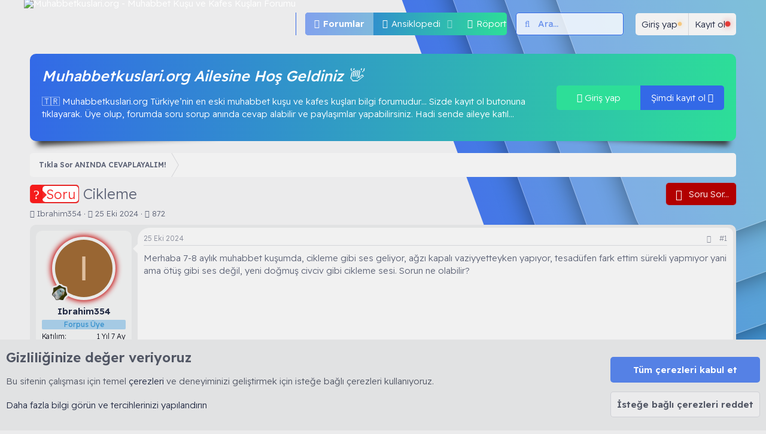

--- FILE ---
content_type: text/html; charset=utf-8
request_url: https://muhabbetkuslari.org/konu/cikleme.1628/
body_size: 27215
content:
<!DOCTYPE html>
<html id="XF" lang="tr-TR" dir="LTR"
	data-app="public"
	data-template="thread_view_type_question"
	data-container-key="node-49"
	data-content-key="thread-1628"
	data-logged-in="false"
	data-cookie-prefix="xf_"
	data-csrf="1771890506,725ced2300262891bc01123a1c8e6b69"
	data-style-id="5" 
	class="has-no-js template-thread_view_type_question"
	 data-run-jobs="">
<head>
	<meta charset="utf-8" />
	<meta http-equiv="X-UA-Compatible" content="IE=Edge" />
	<meta name="viewport" content="width=device-width, initial-scale=1, viewport-fit=cover">

	
	
	

	<title>Soru - Cikleme | Muhabbetkuslari.org - Muhabbet Kuşu ve Kafes Kuşları Forumu</title>

	<link rel="manifest" href="/webmanifest.php">
	
		<meta name="theme-color" content="#000000" />
	

	<meta name="apple-mobile-web-app-title" content="Türkiye’nin En Eski Muhabbet Kuşu ve Kafes Kuşları Bilgi Forumu">
	
		<link rel="apple-touch-icon" href="/data/assets/logo/KONUA.png">
	

	
		
		<meta name="description" content="Merhaba 7-8 aylık muhabbet kuşumda, cikleme gibi ses geliyor, ağzı kapalı vaziyyetteyken yapıyor, tesadüfen fark ettim sürekli yapmıyor yani ama ötüş gibi..." />
		<meta property="og:description" content="Merhaba 7-8 aylık muhabbet kuşumda, cikleme gibi ses geliyor, ağzı kapalı vaziyyetteyken yapıyor, tesadüfen fark ettim sürekli yapmıyor yani ama ötüş gibi ses değil, yeni doğmuş civciv gibi cikleme sesi. Sorun ne olabilir?" />
		<meta property="twitter:description" content="Merhaba 7-8 aylık muhabbet kuşumda, cikleme gibi ses geliyor, ağzı kapalı vaziyyetteyken yapıyor, tesadüfen fark ettim sürekli yapmıyor yani ama ötüş gibi ses değil, yeni doğmuş civciv gibi..." />
	
	
		<meta property="og:url" content="https://muhabbetkuslari.org/konu/cikleme.1628/" />
	
		<link rel="canonical" href="https://muhabbetkuslari.org/konu/cikleme.1628/" />
	

	
		
	
	
	<meta property="og:site_name" content="Muhabbetkuslari.org - Muhabbet Kuşu ve Kafes Kuşları Forumu" />


	
	
		
	
	
	<meta property="og:type" content="website" />


	
	
		
	
	
	
		<meta property="og:title" content="Soru - Cikleme" />
		<meta property="twitter:title" content="Soru - Cikleme" />
	


	
	
	
	
	
		
	
	
	
		<meta property="og:image" content="https://muhabbetkuslari.org/data/assets/logo/android-chrome-512x512.png" />
		<meta property="twitter:image" content="https://muhabbetkuslari.org/data/assets/logo/android-chrome-512x512.png" />
		<meta property="twitter:card" content="summary" />
	


		
	
		

	  
	<script type='text/javascript'>var xfhtml = document.getElementById('XF'); function applySetting(settingName, settingOn, allowToggle){if(1===allowToggle){var s=localStorage.getItem(settingName);"on"!==s&&(s||1!==settingOn)||xfhtml.classList.add(settingName)}else 1===settingOn&&xfhtml.classList.add(settingName)}applySetting('_modum-gece', 0, 1);applySetting('_modum-tamekran', 0, 1);applySetting('_modum-izgaragorunum', 0, 1);	applySetting('_modum-resimvar', 0, 1);	applySetting('_modum-sibaryapiskan', 1, 0);applySetting('_modum-sidebarkapali', 0, 1);var backgroundChoice = localStorage.getItem('xgtRenkKombinasyonu-5');if(backgroundChoice){ xfhtml.setAttribute('data-xgt-renkkombinasyonu', '' + backgroundChoice + '');	} else { xfhtml.setAttribute('data-xgt-renkkombinasyonu', '1'); }</script>
 
 	
	

	


	<link rel="preload" href="/styles/fonts/fa/fa-light-300.woff2?_v=5.15.3" as="font" type="font/woff2" crossorigin="anonymous" />


	<link rel="preload" href="/styles/fonts/fa/fa-solid-900.woff2?_v=5.15.3" as="font" type="font/woff2" crossorigin="anonymous" />


<link rel="preload" href="/styles/fonts/fa/fa-brands-400.woff2?_v=5.15.3" as="font" type="font/woff2" crossorigin="anonymous" />

	<link rel="stylesheet" href="/css.php?css=public%3Anormalize.css%2Cpublic%3Afa.css%2Cpublic%3Acore.less%2Cpublic%3Aapp.less&amp;s=5&amp;l=2&amp;d=1769895445&amp;k=54adaee3c3abc69b090876a273d4d58d8cb70b03" />

	<link rel="stylesheet" href="/css.php?css=public%3AVerifieduserGroup.less%2Cpublic%3Aattachments.less%2Cpublic%3Abb_code.less%2Cpublic%3Alightbox.less%2Cpublic%3Amessage.less%2Cpublic%3Anotices.less%2Cpublic%3Ashare_controls.less%2Cpublic%3Astructured_list.less%2Cpublic%3Atb_hizli_arama.less%2Cpublic%3AxgtSv11_konuMesajlar.less%2Cpublic%3AxgtSv11_mega_footer.less%2Cpublic%3AxgtSv11_ziyaretci_blok.less%2Cpublic%3Aextra.less&amp;s=5&amp;l=2&amp;d=1769895445&amp;k=27fd890857b2a0a88b193a8254a2f9c030d1a199" />

	
		<script src="/js/xf/preamble.min.js?_v=3d39f12f"></script>
	
 
    
         
    
	    
	 
	     
	 
	      
              
           	
    
   
          
   
   

    

	
	<!--[XGT] Script, JS Kodlariniz-->


		<link rel="icon" type="image/png" href="https://muhabbetkuslari.org/data/assets/logo/0FB7B233-C11A-43CA-BF31-E6C8789055DE.png" sizes="32x32" />
	
	
	<link rel="preconnect" href="https://fonts.googleapis.com">
	<link rel="preconnect" href="https://fonts.gstatic.com" crossorigin>
	<link href="https://fonts.googleapis.com/css2?family=Poppins:wght@100;200;300;400;500&family=Readex+Pro:wght@200;300;400;500;600&display=swap" rel="stylesheet"> 
</head>
<body data-template="thread_view_type_question">
<div class="p-pageWrapper" id="top">
	
	
	
    <!--[XGT] Metin logo ve img -->
	
	<!--[XGT] Kullanici alanlari -->
	
	<!-- [XGT] Arama motoru -->
	

	
    
		<div class="xgtSv11-header--katmanlari">
			<div class="_katman--1"><div class="_katman--2"><div class="_katman--3"><div class="_katman--4"></div></div></div></div>
		</div>
	
	
	

	
    
	
	
	<!-- [XGT] Sv11 logo header bar -->
	<header class="p-header xgtSv11-yapiskan--header _xgtSv11-transition--900" id="header" data-xf-init="sticky-header">
		<div class="p-header-inner">
			<div class="p-header-content">
				
		
			<div class="p-header-logo p-header-logo--image">
				<a href="/">
					<img src="/data/assets/logo/muhabbetkuslari.org4.png" srcset="" alt="Muhabbetkuslari.org - Muhabbet Kuşu ve Kafes Kuşları Forumu"
						 width="" height="" />
				</a>
			</div>
		
	
				
		  
		<!-- [XGT] Navigasyon alani -->
		<nav class="xgtSv11-navigasyon">
			<div class="p-nav-scroller hScroller" data-xf-init="h-scroller" data-auto-scroll=".p-navEl.is-selected">
				<div class="hScroller-scroll">
					<ul class="p-nav-list js-offCanvasNavSource">
						
							<li>
								
	<div class="p-navEl is-selected" data-has-children="true">
		

			
	
	<a href="/"
		class="p-navEl-link p-navEl-link--splitMenu "
		
		
		data-nav-id="forums">Forumlar</a>


			<a data-xf-key="1"
				data-xf-click="menu"
				data-menu-pos-ref="< .p-navEl"
				class="p-navEl-splitTrigger"
				role="button"
				tabindex="0"
				aria-label="Genişletilmiş geçiş"
				aria-expanded="false"
				aria-haspopup="true"></a>

		
		
			<div class="menu menu--structural" data-menu="menu" aria-hidden="true">
				<div class="menu-content">
					
						
	
	
	<a href="/whats-new/posts/"
		class="menu-linkRow u-indentDepth0 js-offCanvasCopy "
		
		
		data-nav-id="newPosts">Yeni mesajlar</a>

	

					
						
	
	
	<a href="/search/?type=post"
		class="menu-linkRow u-indentDepth0 js-offCanvasCopy "
		
		
		data-nav-id="searchForums">Forumlarda ara</a>

	

					
						
	
	
	<a href="/konu/biz-kimiz.3"
		class="menu-linkRow u-indentDepth0 js-offCanvasCopy "
		
		
		data-nav-id="biz">Biz Kimiz...</a>

	

					
				</div>
			</div>
		
	</div>

							</li>
						
							<li>
								
	<div class="p-navEl " data-has-children="true">
		

			
	
	<a href="/kafes-kuslari-ansiklopedisi/"
		class="p-navEl-link p-navEl-link--splitMenu "
		
		
		data-nav-id="xfrm">Ansiklopedi</a>


			<a data-xf-key="2"
				data-xf-click="menu"
				data-menu-pos-ref="< .p-navEl"
				class="p-navEl-splitTrigger"
				role="button"
				tabindex="0"
				aria-label="Genişletilmiş geçiş"
				aria-expanded="false"
				aria-haspopup="true"></a>

		
		
			<div class="menu menu--structural" data-menu="menu" aria-hidden="true">
				<div class="menu-content">
					
						
	
	
	<a href="/kafes-kuslari-ansiklopedisi/latest-reviews"
		class="menu-linkRow u-indentDepth0 js-offCanvasCopy "
		
		
		data-nav-id="xfrmLatestReviews">En son incelemeler</a>

	

					
						
	
	
	<a href="/search/?type=resource"
		class="menu-linkRow u-indentDepth0 js-offCanvasCopy "
		
		
		data-nav-id="xfrmSearchResources">Kaynak ara</a>

	

					
				</div>
			</div>
		
	</div>

							</li>
						
							<li>
								
	<div class="p-navEl " >
		

			
	
	<a href="/portal"
		class="p-navEl-link "
		
		data-xf-key="3"
		data-nav-id="TbPortal">Röportajlar</a>


			

		
		
	</div>

							</li>
						
							<li>
								
	<div class="p-navEl " >
		

			
	
	<a href="https://muhabbetkuslari.org/forum/testler.65/"
		class="p-navEl-link "
		
		data-xf-key="4"
		data-nav-id="Test">Test Çöz</a>


			

		
		
	</div>

							</li>
						
							<li>
								
	<div class="p-navEl " data-has-children="true">
		

			
	
	<a href="/whats-new/"
		class="p-navEl-link p-navEl-link--splitMenu "
		
		
		data-nav-id="whatsNew">Neler yeni</a>


			<a data-xf-key="5"
				data-xf-click="menu"
				data-menu-pos-ref="< .p-navEl"
				class="p-navEl-splitTrigger"
				role="button"
				tabindex="0"
				aria-label="Genişletilmiş geçiş"
				aria-expanded="false"
				aria-haspopup="true"></a>

		
		
			<div class="menu menu--structural" data-menu="menu" aria-hidden="true">
				<div class="menu-content">
					
						
	
	
	<a href="/whats-new/posts/"
		class="menu-linkRow u-indentDepth0 js-offCanvasCopy "
		 rel="nofollow"
		
		data-nav-id="whatsNewPosts">Yeni mesajlar</a>

	

					
						
	
	
	<a href="/whats-new/latest-activity"
		class="menu-linkRow u-indentDepth0 js-offCanvasCopy "
		 rel="nofollow"
		
		data-nav-id="latestActivity">Son aktiviteler</a>

	

					
						
	
	
	<a href="/whats-new/resources/"
		class="menu-linkRow u-indentDepth0 js-offCanvasCopy "
		 rel="nofollow"
		
		data-nav-id="xfrmNewResources">Yeni makaleler</a>

	

					
				</div>
			</div>
		
	</div>

							</li>
						
							<li>
								
	<div class="p-navEl " >
		

			
	
	<a href="/konu/forum-kurallari.4"
		class="p-navEl-link "
		
		data-xf-key="6"
		data-nav-id="kural">Forum Kuralları</a>


			

		
		
	</div>

							</li>
						
							<li>
								
	<div class="p-navEl " >
		

			
	
	<a href="/forum/forum-kullanim-kilavuzu.50"
		class="p-navEl-link "
		
		data-xf-key="7"
		data-nav-id="klavuz">Kullanım Kılavuzu</a>


			

		
		
	</div>

							</li>
						
					</ul>
				</div>
			</div>
		</nav>
	
		
		
			<div class="xgtSv11-aramaMotoru">	
				
					<form action="/search/search" method="post">        
						<!-- Search -->
						<div class="_aramaMotoru">			
							<div class="_aramaMotoru--flex">
								<input name="keywords"
				autocomplete="off" 
				data-no-auto-focus="true" 
				class="hizliAramaTitle"
				onsubmit="return handle()" placeholder="Ara…" aria-label="Ara" data-menu-autofocus="true" type="text" />
								<div class="_aramaMotoru--onek"><i class="fa--xf fal fa-search" aria-hidden="true"></i></div>
							</div>				
						</div>		
						
							<div class="_aramaMotoru--menu">
								
								
									<div class="menu-row">
										
			<select name="constraints" class="js-quickSearch-constraint input" aria-label="içinde ara">
				<option value="">Her yerde</option>
<option value="{&quot;search_type&quot;:&quot;post&quot;}">Konular</option>
<option value="{&quot;search_type&quot;:&quot;post&quot;,&quot;c&quot;:{&quot;nodes&quot;:[49],&quot;child_nodes&quot;:1}}">Bu forum</option>
<option value="{&quot;search_type&quot;:&quot;post&quot;,&quot;c&quot;:{&quot;thread&quot;:1628}}">Bu konu</option>

			</select>
		
									</div>
								

								<div class="hizliarama"></div>



								<div class="menu-row">
									<label class="iconic"><input type="checkbox"  name="c[title_only]" value="1" /><i aria-hidden="true"></i><span class="iconic-label">Sadece başlıkları ara</span></label>

								</div>
								
								<div class="menu-row">
									<div class="inputGroup">
										<span class="inputGroup-text">Kullanıcı:</span>
										<input type="text" class="input" name="c[users]" data-xf-init="auto-complete" placeholder="Üye" aria-labelledby="ctrl_search_menu_by_member" />
									</div>
								</div>
								<div class="menu-footer">
									<span class="menu-footer-controls">
										<a href="/search/" class="button"><span class="button-text">Filtreler</span></a>
										<button type="submit" class="button--primary button button--icon button--icon--search"><span class="button-text">Ara</span></button>
									</span>
								</div>
							</div>
						
						<input type="hidden" name="_xfToken" value="1771890506,725ced2300262891bc01123a1c8e6b69" />
					</form>
				
			</div>
		
	
		<div class='xgtSv11-kullanici-butonlari'>
		<div class="p-nav-opposite">
			<div class="p-navgroup p-account p-navgroup--guest">
								
					
					<a href="/login/" class="p-navgroup-link p-navgroup-link--textual p-navgroup-link--logIn" data-xf-click="overlay" data-follow-redirects="on">
						<span class="p-navgroup-linkText">Giriş yap</span>
					</a>
					
						<a href="/register/" class="p-navgroup-link p-navgroup-link--textual p-navgroup-link--register" data-xf-click="overlay" data-follow-redirects="on">
							<span class="p-navgroup-linkText">Kayıt ol</span>
						</a>
					
				      
			</div>

			<div class="p-navgroup p-discovery">
				<a href="/whats-new/"
				   class="p-navgroup-link p-navgroup-link--iconic p-navgroup-link--whatsnew"
				   aria-label="Neler yeni"
				   title="Neler yeni">
					<i aria-hidden="true"></i>
					<span class="p-navgroup-linkText">Neler yeni</span>
				</a>

				
					<a href="/search/"
					   class="p-navgroup-link p-navgroup-link--iconic p-navgroup-link--search"
					   data-xf-click="menu"
					   data-xf-key="/"
					   aria-label="Ara"
					   aria-expanded="false"
					   aria-haspopup="true"
					   title="Ara"
					   data-xf-init="tooltip">
						<i aria-hidden="true"></i>
						<!-- <span class="p-navgroup-linkText">Ara</span> -->
					</a>
					<div class="menu menu--structural menu--wide" data-menu="menu" aria-hidden="true">
						<form action="/search/search" method="post"
							  class="menu-content"
							  data-xf-init="quick-search">
							<h3 class="menu-header">Ara</h3>
							
							<div class="menu-row">
								
									<div class="inputGroup inputGroup--joined">
										<input type="text" class="input hizliAramaTitle" name="keywords" autocomplete="off" data-no-auto-focus="true" onsubmit="return handle()" placeholder="Ara…" aria-label="Ara" data-menu-autofocus="true" />
										
			<select name="constraints" class="js-quickSearch-constraint input" aria-label="içinde ara">
				<option value="">Her yerde</option>
<option value="{&quot;search_type&quot;:&quot;post&quot;}">Konular</option>
<option value="{&quot;search_type&quot;:&quot;post&quot;,&quot;c&quot;:{&quot;nodes&quot;:[49],&quot;child_nodes&quot;:1}}">Bu forum</option>
<option value="{&quot;search_type&quot;:&quot;post&quot;,&quot;c&quot;:{&quot;thread&quot;:1628}}">Bu konu</option>

			</select>
		
									</div>
									
							</div>

							<div class="hizliarama"></div>



							<div class="menu-row">
								<label class="iconic"><input type="checkbox"  name="c[title_only]" value="1" /><i aria-hidden="true"></i><span class="iconic-label">Sadece başlıkları ara

											
												<span tabindex="0" role="button"
													  data-xf-init="tooltip" data-trigger="hover focus click" title="Etiketler de aranacak">

													<i class="fa--xf far fa-question-circle u-muted u-smaller" aria-hidden="true"></i>
												</span></span></label>

							</div>
							
							<div class="menu-row">
								<div class="inputGroup">
									<span class="inputGroup-text" id="ctrl_search_menu_by_member">Kullanıcı:</span>
									<input type="text" class="input" name="c[users]" data-xf-init="auto-complete" placeholder="Üye" aria-labelledby="ctrl_search_menu_by_member" />
								</div>
							</div>
							<div class="menu-footer">
								<span class="menu-footer-controls">
									<button type="submit" class="button--primary button button--icon button--icon--search"><span class="button-text">Ara</span></button>
									<a href="/search/" class="button"><span class="button-text">Gelişmiş Arama…</span></a>
								</span>
							</div>
							<input type="hidden" name="_xfToken" value="1771890506,725ced2300262891bc01123a1c8e6b69" />
						</form>
					</div>
				
			</div>
		</div>
	</div>
	
			</div>
		</div>
	</header>

	
		<div class="p-navSticky p-navSticky--primary" data-xf-init="sticky-header">
			
		<!-- [XGT] Mobil header alani -->
		<div class="p-nav">
			<div class="p-nav-inner">
				<div class="xgtSv11-mobil-navigasyon">
					<button type="button" class="button--plain p-nav-menuTrigger button" data-xf-click="off-canvas" data-menu=".js-headerOffCanvasMenu" tabindex="0" aria-label="Menü"><span class="button-text">
						<i aria-hidden="true"></i>
						<span class="p-nav-menuText">Menü</span>
					</span></button>
					<!--[XGT] Mobil metin logo ve img -->
					
						<div class="p-nav-smallLogo">
							<a href="/">
								<img src="/data/assets/logo/muhabbetkuslari.org4.png" srcset="" alt="Muhabbetkuslari.org - Muhabbet Kuşu ve Kafes Kuşları Forumu"
									 width="" height="" />
							</a>
						</div>	
					
				</div>
				<div class="xgtSv11-kullanici-butonlari gizle:desktop">
		<div class="p-nav-opposite">
			<div class="p-navgroup p-account p-navgroup--guest">
								
					
					<a href="/login/" class="p-navgroup-link p-navgroup-link--textual p-navgroup-link--logIn" data-xf-click="overlay" data-follow-redirects="on">
						<span class="p-navgroup-linkText">Giriş yap</span>
					</a>
					
						<a href="/register/" class="p-navgroup-link p-navgroup-link--textual p-navgroup-link--register" data-xf-click="overlay" data-follow-redirects="on">
							<span class="p-navgroup-linkText">Kayıt ol</span>
						</a>
					
				      
			</div>

			<div class="p-navgroup p-discovery">
				<a href="/whats-new/"
				   class="p-navgroup-link p-navgroup-link--iconic p-navgroup-link--whatsnew"
				   aria-label="Neler yeni"
				   title="Neler yeni">
					<i aria-hidden="true"></i>
					<span class="p-navgroup-linkText">Neler yeni</span>
				</a>

				
					<a href="/search/"
					   class="p-navgroup-link p-navgroup-link--iconic p-navgroup-link--search"
					   data-xf-click="menu"
					   data-xf-key="/"
					   aria-label="Ara"
					   aria-expanded="false"
					   aria-haspopup="true"
					   title="Ara"
					   data-xf-init="tooltip">
						<i aria-hidden="true"></i>
						<!-- <span class="p-navgroup-linkText">Ara</span> -->
					</a>
					<div class="menu menu--structural menu--wide" data-menu="menu" aria-hidden="true">
						<form action="/search/search" method="post"
							  class="menu-content"
							  data-xf-init="quick-search">
							<h3 class="menu-header">Ara</h3>
							
							<div class="menu-row">
								
									<div class="inputGroup inputGroup--joined">
										<input type="text" class="input hizliAramaTitle" name="keywords" autocomplete="off" data-no-auto-focus="true" onsubmit="return handle()" placeholder="Ara…" aria-label="Ara" data-menu-autofocus="true" />
										
			<select name="constraints" class="js-quickSearch-constraint input" aria-label="içinde ara">
				<option value="">Her yerde</option>
<option value="{&quot;search_type&quot;:&quot;post&quot;}">Konular</option>
<option value="{&quot;search_type&quot;:&quot;post&quot;,&quot;c&quot;:{&quot;nodes&quot;:[49],&quot;child_nodes&quot;:1}}">Bu forum</option>
<option value="{&quot;search_type&quot;:&quot;post&quot;,&quot;c&quot;:{&quot;thread&quot;:1628}}">Bu konu</option>

			</select>
		
									</div>
									
							</div>

							<div class="hizliarama"></div>



							<div class="menu-row">
								<label class="iconic"><input type="checkbox"  name="c[title_only]" value="1" /><i aria-hidden="true"></i><span class="iconic-label">Sadece başlıkları ara

											
												<span tabindex="0" role="button"
													  data-xf-init="tooltip" data-trigger="hover focus click" title="Etiketler de aranacak">

													<i class="fa--xf far fa-question-circle u-muted u-smaller" aria-hidden="true"></i>
												</span></span></label>

							</div>
							
							<div class="menu-row">
								<div class="inputGroup">
									<span class="inputGroup-text" id="ctrl_search_menu_by_member">Kullanıcı:</span>
									<input type="text" class="input" name="c[users]" data-xf-init="auto-complete" placeholder="Üye" aria-labelledby="ctrl_search_menu_by_member" />
								</div>
							</div>
							<div class="menu-footer">
								<span class="menu-footer-controls">
									<button type="submit" class="button--primary button button--icon button--icon--search"><span class="button-text">Ara</span></button>
									<a href="/search/" class="button"><span class="button-text">Gelişmiş Arama…</span></a>
								</span>
							</div>
							<input type="hidden" name="_xfToken" value="1771890506,725ced2300262891bc01123a1c8e6b69" />
						</form>
					</div>
				
			</div>
		</div>
	</div>
			</div>
		</div>
	
		</div>
		

	<!-- Ziyareci blok --->
	
	
	
	 	
		
			
	
	<div class="xgtSv11-blok--inner">
		<div class="xgtSv11-ziyaretci--blok _blokAlti--golgeler-siyah">
			<div class="_ziyaretci-kolon">
				<div class="_ziyaretci--blok">
					<div class="_ziyaretci--icerik">
						<h4>Muhabbetkuslari.org Ailesine Hoş Geldiniz 👋 </h4>
						<p>🇹🇷 Muhabbetkuslari.org Türkiye’nin en eski muhabbet kuşu ve kafes kuşları bilgi forumudur…
Sizde kayıt ol butonuna tıklayarak. Üye olup, forumda soru sorup anında cevap alabilir ve paylaşımlar yapabilirsiniz. Hadi sende aileye katıl...	</p>
					</div>
					<div class="_ziyaretci--butonlar">
						<a href="/login/" data-xf-click="overlay" class="_girisyap--buton xgtSv11-buton--animasyonu">	
							<i class="fad fa-sign-in-alt"></i> Giriş yap
						</a>
						
							<a href="/register/" data-xf-click="overlay" class="_kayitol--buton xgtSv11-buton--animasyonu">
								Şimdi kayıt ol <i class="fad fa-user-plus"></i>
							</a>
						
					</div>
				</div>
			</div>
		</div>
	</div>

		
	

	<!-- Mega Duyuru--->
	
	
	
	 
		
		

	
<div class="p-body">
	<div class="p-body-inner">	
		<!--XF:EXTRA_OUTPUT-->

	
	
	 
		
	 
	 
	
	 
	 
		

    
	
	
	
	
	
		
		
    	
	

		

		

		
	
	
	 
	

		
		
	
	
	 
		
	 
	 
	
	 
	 
		


		
	
		<div class="p-breadcrumbs-wrap ">
		<ul class="p-breadcrumbs "
			itemscope itemtype="https://schema.org/BreadcrumbList">
		
			

			
			

			

			
			
				
				
	<li itemprop="itemListElement" itemscope itemtype="https://schema.org/ListItem">
		<a href="/forum/tikla-sor-aninda-cevaplayalim.49/" itemprop="item">
			<span itemprop="name">Tıkla Sor ANINDA CEVAPLAYALIM!</span>
		</a>
		<meta itemprop="position" content="1" />
	</li>

			

		
		</ul>
		</div>
	

		
	
	
	 
		
	 
	 
	
	 
	 
		



		
	<noscript class="js-jsWarning"><div class="blockMessage blockMessage--important blockMessage--iconic u-noJsOnly">JavaScript devre dışı. Daha iyi bir deneyim için, önce lütfen tarayıcınızda JavaScript'i etkinleştirin.</div></noscript>

		
	<div class="blockMessage blockMessage--important blockMessage--iconic js-browserWarning" style="display: none">Çok eski bir web tarayıcısı kullanıyorsunuz. Bu veya diğer siteleri görüntülemekte sorunlar yaşayabilirsiniz..<br />Tarayıcınızı güncellemeli veya <a href="https://www.google.com/chrome/" target="_blank">alternatif bir tarayıcı</a> kullanmalısınız.</div>


		
			<div class="p-body-header">
			
				
					<div class="p-title ">
					
						
							<h1 class="p-title-value"><span class="xgtOnekleri xgtOnek--Soru" dir="auto"><span class="xgtOnekAp"><span class="xgtOnekIkonu"></span><span class="xgtOnekMetni">Soru</span></span></span><span class="label-append">&nbsp;</span>Cikleme</h1>
						
						
							<div class="p-title-pageAction">
								<!-- Soru sor butonu --->
									
								<!-- Soru sor butonu --->
							
    <a href="https://muhabbetkuslari.org/forum/tikla-sor-aninda-cevaplayalim.49/post-thread"
       class="button--question button button--icon button--icon--question rippleButton" rel="nofollow">
        <span class="button-text">Soru Sor...
        </span>
    </a>

							</div>
						
					
					</div>
				
				
					<div class="p-description">
	<ul class="listInline listInline--bullet">
		<li>
			<i class="fa--xf fal fa-user" aria-hidden="true" title="Konbuyu başlatan"></i>
			<span class="u-srOnly">Konbuyu başlatan</span>

			<a href="/uye/ibrahim354.520/" class="username  u-concealed" dir="auto" data-user-id="520" data-xf-init="member-tooltip">Ibrahim354</a>
		</li>
		<li>
			<i class="fa--xf fal fa-clock" aria-hidden="true" title="Başlangıç tarihi"></i>
			<span class="u-srOnly">Başlangıç tarihi</span>

			<a href="/konu/cikleme.1628/" class="u-concealed"><time  class="u-dt" dir="auto" datetime="2024-10-25T15:44:26+0300" data-time="1729860266" data-date-string="25 Eki 2024" data-time-string="15:44" title="25 Eki 2024 15:44'de">25 Eki 2024</time></a>
		</li>
		<li>
            <i class="fa fa-eye" aria-hidden="true" title="Görüntüleme"></i> 
            <span>872</span>
        </li>
		
	</ul>
</div>
				
			
			</div>

		

		
	
	
	 
	

		
		<div class="p-body-main  ">
			
			<div class="p-body-contentCol"></div>
			
			
			

			<div class="p-body-content">
				
				<!-- istatistik ve one cıkan konular --->
				
					
	
	
	  
	
    	
		 
		
    			
	

				<!-- istatistik ve one cıkan konular --->
				<div class="p-body-pageContent">










	
	
	
		
	
	
	


	
	
	
		
	
	
	


	
	
		
	
	
	


	
	










	



	

	
		
	















	

	
	<div class="block block--messages "
		data-xf-init="lightbox select-to-quote"
		data-message-selector=".js-post"
		data-lb-id="thread-1628">
		
			
	


			<div class="block-outer"></div>

			
	<div class="block-outer js-threadStatusField"></div>

		

		<div class="block-container">
			<div class="block-body">
				
					

	
	
	
	
	
	
	<article class="message message--post js-post js-inlineModContainer     _ziyaretciAp"		
		data-author="Ibrahim354"
		data-content="post-9000"
		id="js-post-9000">
		<span class="u-anchorTarget" id="post-9000"></span>
		
			<div class="message-inner xgtSv11-konuMesajlar _blokAlti--golgeler ">
				
					<div class="message-cell message-cell--user _konuMesajlar--kullaniciInfo _xgtSv11-transition--900">
							
						

	<section itemscope itemtype="https://schema.org/Person" class="message-user xgtSv11-yapiskanlar">
		<div class="_kullaniciInfo">
		<div class="message-avatar ">
			<div class="message-avatar-wrapper">
								
					
						<div class="_avatar-offline">
							<a href="/uye/ibrahim354.520/" class="avatar avatar--m avatar--default avatar--default--dynamic" data-user-id="520" data-xf-init="member-tooltip" style="background-color: #996633; color: #dfbf9f">
			<span class="avatar-u520-m" role="img" aria-label="Ibrahim354">I</span> 
		</a><img class="xgtAvatarRozet" src="/xgt_rozet/1722014793forpus-papagani.png" data-xf-init="tooltip" title="Forpus Papağanı" loading="lazy"></img>
						</div>
						
				
			</div>
		</div>
		<div class="message-userDetails">
			<h4 class="message-name"><a href="/uye/ibrahim354.520/" class="username " dir="auto" data-user-id="520" data-xf-init="member-tooltip"><span itemprop="name">Ibrahim354</span></a>





</h4>
			<h5 class="userTitle message-userTitle" dir="auto" itemprop="jobTitle">Forpus Üye</h5>
			
		</div>
		
			
			
				<div class="message-userExtras">
				


						
						<dl class="pairs pairs--justified">
							<dt>Katılım</dt>
							<dd title="22 Tem 2024"> 1 Yıl 7 Ay</dd>
						</dl>
						
	
					
						<dl class="pairs pairs--justified">
							<dt>Mesajlar</dt>
							<dd>20</dd>
						</dl>
					
					
						<dl class="pairs pairs--justified">
							<dt>Çözümler</dt>
							<dd>1</dd>
						</dl>
					
					
					
					
					
	

					
	

					
				
				</div>
			
		
		</div>
		<span class="message-userArrow"></span>
	</section>

					</div>
				

				
					<div class="message-cell message-cell--main _konuMesajlar--icerik">
					
						<div class="message-main js-quickEditTarget">

							
								

	<header class="message-attribution message-attribution--split">
		<ul class="message-attribution-main listInline ">
			
			
			<li class="u-concealed">
				<a href="/konu/cikleme.1628/post-9000" rel="nofollow">
					<time  class="u-dt" dir="auto" datetime="2024-10-25T15:44:26+0300" data-time="1729860266" data-date-string="25 Eki 2024" data-time-string="15:44" title="25 Eki 2024 15:44'de" itemprop="datePublished">25 Eki 2024</time>
				</a>
			</li>
			
		</ul>

		<ul class="message-attribution-opposite message-attribution-opposite--list ">
	                       

    

			
			<li>
				<a href="/konu/cikleme.1628/post-9000"
					class="message-attribution-gadget"
					data-xf-init="share-tooltip"
					data-href="/posts/9000/share"
					aria-label="Paylaş"
					rel="nofollow">
					<i class="fa--xf fal fa-share-alt" aria-hidden="true"></i>
				</a>
			</li>
			
			
				<li>
					<a href="/konu/cikleme.1628/post-9000" rel="nofollow">
						#1
					</a>
				</li>
			
		</ul>
	</header>

							

							<div class="message-content js-messageContent">
							

								
									
	
	
	

								

								
									

	<div class="message-userContent lbContainer js-lbContainer "
		data-lb-id="post-9000"
		data-lb-caption-desc="Ibrahim354 &middot; 25 Eki 2024 15:44&#039;de">

		
			

	

		

		<article class="message-body js-selectToQuote">
			
				
			
			
				<div class="bbWrapper">Merhaba 7-8 aylık muhabbet kuşumda, cikleme gibi ses geliyor, ağzı kapalı vaziyyetteyken yapıyor, tesadüfen fark ettim sürekli yapmıyor yani ama ötüş gibi ses değil, yeni doğmuş civciv gibi cikleme sesi. Sorun ne olabilir?</div>
			
			<div class="js-selectToQuoteEnd">&nbsp;</div>
			
				
			
		</article>

		
			

	

		

		
	</div>

								

								
									
	

								

								
									
	

								

							
							</div>

							
								
	<footer class="message-footer">
		

		<div class="reactionsBar js-reactionsList ">
			
		</div>

		<div class="js-historyTarget message-historyTarget toggleTarget" data-href="trigger-href"></div>
	</footer>

							
						</div>

					
					</div>
				
			</div>
		
	</article>

	
	

				
			</div>
		</div>

		
	</div>



	



<div class="block block--messages" data-xf-init="" data-type="post" data-href="/inline-mod/" data-search-target="*">

	<span class="u-anchorTarget" id="posts"></span>

	

	<div class="block-outer"><div class="block-outer-opposite">
					
	
		
			
				<div class="tabs tabs--standalone tabs--standalone--small tabs--standalone--inline">
				
					
						
							<a href="/konu/cikleme.1628/"
								class="tabs-tab is-active"
								rel="nofollow">
								Tarihe göre sırala
							</a>
						
							<a href="/konu/cikleme.1628/?order=vote_score"
								class="tabs-tab "
								rel="nofollow">
								Oylara göre sırala
							</a>
						
					
					
				
				</div>
			
		
	

				</div></div>

	

	

	<div class="block-container lbContainer"
		data-xf-init="lightbox select-to-quote"
		data-message-selector=".js-post"
		data-lb-id="thread-1628"
		data-lb-universal="0">

		<div class="block-body js-replyNewMessageContainer">
			
				

					

					
						

	
	
	
	
	
	
	<article class="message message--post  js-post js-inlineModContainer     _ziyaretciAp"		
		data-author="Selçuk YÜKSEL"
		data-content="post-9001"
		id="js-post-9001">
		<span class="u-anchorTarget" id="post-9001"></span>
		
			<div class="message-inner xgtSv11-konuMesajlar _blokAlti--golgeler ">
				
					<div class="message-cell message-cell--user _konuMesajlar--kullaniciInfo _xgtSv11-transition--900">
							
						

	<section itemscope itemtype="https://schema.org/Person" class="message-user xgtSv11-yapiskanlar">
		<div class="_kullaniciInfo">
		<div class="message-avatar ">
			<div class="message-avatar-wrapper">
								
					
						<div class="_avatar-offline">
							<a href="/uye/selcuk-yuksel.597/" class="avatar avatar--m" data-user-id="597" data-xf-init="member-tooltip">
			<img src="/data/avatars/m/0/597.jpg?1726255214"  alt="Selçuk YÜKSEL" class="avatar-u597-m" width="96" height="96" loading="lazy" itemprop="image" /> 
		</a><img class="xgtAvatarRozet" src="/xgt_rozet/1722014836muhabbet.png" data-xf-init="tooltip" title="Muhabbet Kuşu" loading="lazy"></img>
						</div>
						
				
			</div>
		</div>
		<div class="message-userDetails">
			<h4 class="message-name"><a href="/uye/selcuk-yuksel.597/" class="username " dir="auto" data-user-id="597" data-xf-init="member-tooltip"><span itemprop="name">Selçuk YÜKSEL</span></a>





</h4>
			<h5 class="userTitle message-userTitle" dir="auto" itemprop="jobTitle">Mubiş Üye</h5>
			
		</div>
		
			
			
				<div class="message-userExtras">
				


						
						<dl class="pairs pairs--justified">
							<dt>Katılım</dt>
							<dd title="13 Eyl 2024"> 1 Yıl 5 Ay</dd>
						</dl>
						
	
					
						<dl class="pairs pairs--justified">
							<dt>Mesajlar</dt>
							<dd>190</dd>
						</dl>
					
					
						<dl class="pairs pairs--justified">
							<dt>Çözümler</dt>
							<dd>3</dd>
						</dl>
					
					
					
					
					
	

					
	

					
				
				</div>
			
		
		</div>
		<span class="message-userArrow"></span>
	</section>

					</div>
				

				
		
					<div class="message-cell message-cell--main _konuMesajlar--icerik">
					
						<div class="message-main js-quickEditTarget">

							
								

	<header class="message-attribution message-attribution--split">
		<ul class="message-attribution-main listInline ">
			
			
			<li class="u-concealed">
				<a href="/konu/cikleme.1628/post-9001" rel="nofollow">
					<time  class="u-dt" dir="auto" datetime="2024-10-25T16:32:46+0300" data-time="1729863166" data-date-string="25 Eki 2024" data-time-string="16:32" title="25 Eki 2024 16:32'de" itemprop="datePublished">25 Eki 2024</time>
				</a>
			</li>
			
		</ul>

		<ul class="message-attribution-opposite message-attribution-opposite--list ">
	                       

			
			<li>
				<a href="/konu/cikleme.1628/post-9001"
					class="message-attribution-gadget"
					data-xf-init="share-tooltip"
					data-href="/posts/9001/share"
					aria-label="Paylaş"
					rel="nofollow">
					<i class="fa--xf fal fa-share-alt" aria-hidden="true"></i>
				</a>
			</li>
			
			
				<li>
					<a href="/konu/cikleme.1628/post-9001" rel="nofollow">
						#2
					</a>
				</li>
			
		</ul>
	</header>

							

							<div class="message-content js-messageContent">
							

								
									
	
	
	

								

								
									

	<div class="message-userContent lbContainer js-lbContainer "
		data-lb-id="post-9001"
		data-lb-caption-desc="Selçuk YÜKSEL &middot; 25 Eki 2024 16:32&#039;de">

		

		<article class="message-body js-selectToQuote">
			
				
			
			
				<div class="bbWrapper"><span style="font-size: 18px">Solunum yolunda bir sıkıntı var demekki. Dışkı resmi paylaşın ayrıca ağzında koku varmı bir kontrol edin. </span></div>
			
			<div class="js-selectToQuoteEnd">&nbsp;</div>
			
				
			
		</article>

		

		
	</div>

								

								
									
	

								

								
									
	

								

							
							</div>

							
								
	<footer class="message-footer">
		

		<div class="reactionsBar js-reactionsList is-active">
			
	
	
		<ul class="reactionSummary">
		
			<li><span class="reaction reaction--small reaction--1" data-reaction-id="1"><i aria-hidden="true"></i><img src="[data-uri]" class="reaction-sprite js-reaction" alt="Beğen" title="Beğen" /></span></li>
		
		</ul>
	


<span class="u-srOnly">Tepkiler:</span>
<a class="reactionsBar-link" href="/posts/9001/reactions" data-xf-click="overlay" data-cache="false" rel="nofollow"><bdi>Taha</bdi></a>
		</div>

		<div class="js-historyTarget message-historyTarget toggleTarget" data-href="trigger-href"></div>
	</footer>

							
						</div>

					
					</div>
				

		
			<div class="message-cell message-cell--vote">
				<div class="message-column xgtSv11-yapiskanlar">
				
					
						

	
	
	<div class="contentVote  js-contentVote " data-xf-init="content-vote" data-content-id="post-9001">
		

		<a href="javascript:"
			class="contentVote-vote is-disabled contentVote-vote--up "
			data-vote="up"><span class="u-srOnly">Oyla</span></a>

		<span class="contentVote-score   js-voteCount"
			data-score="0">0</span>

		
			<a href="javascript:"
				class="contentVote-vote is-disabled contentVote-vote--down "
				data-vote="down"><span class="u-srOnly">Downvote</span></a>
		
	</div>


					

					
				
				</div>
			</div>
		
	
			</div>
		
	</article>

	
	

					

					

				

					

					
						

	
	
	
	
	
	
	<article class="message message--post  js-post js-inlineModContainer     _ziyaretciAp"		
		data-author="Ibrahim354"
		data-content="post-9002"
		id="js-post-9002">
		<span class="u-anchorTarget" id="post-9002"></span>
		
			<div class="message-inner xgtSv11-konuMesajlar _blokAlti--golgeler ">
				
					<div class="message-cell message-cell--user _konuMesajlar--kullaniciInfo _xgtSv11-transition--900">
							
						

	<section itemscope itemtype="https://schema.org/Person" class="message-user xgtSv11-yapiskanlar">
		<div class="_kullaniciInfo">
		<div class="message-avatar ">
			<div class="message-avatar-wrapper">
								
					
						<div class="_avatar-offline">
							<a href="/uye/ibrahim354.520/" class="avatar avatar--m avatar--default avatar--default--dynamic" data-user-id="520" data-xf-init="member-tooltip" style="background-color: #996633; color: #dfbf9f">
			<span class="avatar-u520-m" role="img" aria-label="Ibrahim354">I</span> 
		</a><img class="xgtAvatarRozet" src="/xgt_rozet/1722014793forpus-papagani.png" data-xf-init="tooltip" title="Forpus Papağanı" loading="lazy"></img>
						</div>
						
				
			</div>
		</div>
		<div class="message-userDetails">
			<h4 class="message-name"><a href="/uye/ibrahim354.520/" class="username " dir="auto" data-user-id="520" data-xf-init="member-tooltip"><span itemprop="name">Ibrahim354</span></a>





</h4>
			<h5 class="userTitle message-userTitle" dir="auto" itemprop="jobTitle">Forpus Üye</h5>
			
		</div>
		
			
			
				<div class="message-userExtras">
				


						
						<dl class="pairs pairs--justified">
							<dt>Katılım</dt>
							<dd title="22 Tem 2024"> 1 Yıl 7 Ay</dd>
						</dl>
						
	
					
						<dl class="pairs pairs--justified">
							<dt>Mesajlar</dt>
							<dd>20</dd>
						</dl>
					
					
						<dl class="pairs pairs--justified">
							<dt>Çözümler</dt>
							<dd>1</dd>
						</dl>
					
					
					
					
					
	

					
	

					
				
				</div>
			
		
		</div>
		<span class="message-userArrow"></span>
	</section>

					</div>
				

				
		
					<div class="message-cell message-cell--main _konuMesajlar--icerik">
					
						<div class="message-main js-quickEditTarget">

							
								

	<header class="message-attribution message-attribution--split">
		<ul class="message-attribution-main listInline ">
			
			
			<li class="u-concealed">
				<a href="/konu/cikleme.1628/post-9002" rel="nofollow">
					<time  class="u-dt" dir="auto" datetime="2024-10-25T19:55:26+0300" data-time="1729875326" data-date-string="25 Eki 2024" data-time-string="19:55" title="25 Eki 2024 19:55'de" itemprop="datePublished">25 Eki 2024</time>
				</a>
			</li>
			
		</ul>

		<ul class="message-attribution-opposite message-attribution-opposite--list ">
	                       

			
			<li>
				<a href="/konu/cikleme.1628/post-9002"
					class="message-attribution-gadget"
					data-xf-init="share-tooltip"
					data-href="/posts/9002/share"
					aria-label="Paylaş"
					rel="nofollow">
					<i class="fa--xf fal fa-share-alt" aria-hidden="true"></i>
				</a>
			</li>
			
			
				<li>
					<a href="/konu/cikleme.1628/post-9002" rel="nofollow">
						#3
					</a>
				</li>
			
		</ul>
	</header>

							

							<div class="message-content js-messageContent">
							

								
									
	
	
	

								

								
									

	<div class="message-userContent lbContainer js-lbContainer "
		data-lb-id="post-9002"
		data-lb-caption-desc="Ibrahim354 &middot; 25 Eki 2024 19:55&#039;de">

		

		<article class="message-body js-selectToQuote">
			
				
			
			
				<div class="bbWrapper"><blockquote data-attributes="member: 597" data-quote="Selçuk YÜKSEL" data-source="post: 9001"
	class="bbCodeBlock bbCodeBlock--expandable bbCodeBlock--quote js-expandWatch">
	
		<div class="bbCodeBlock-title">
			
				<a href="/goto/post?id=9001"
					class="bbCodeBlock-sourceJump"
					rel="nofollow"
					data-xf-click="attribution"
					data-content-selector="#post-9001">Selçuk YÜKSEL' Alıntı:</a>
			
		</div>
	
	<div class="bbCodeBlock-content">
		
		<div class="bbCodeBlock-expandContent js-expandContent ">
			<span style="font-size: 18px">Solunum yolunda bir sıkıntı var demekki. Dışkı resmi paylaşın ayrıca ağzında koku varmı bir kontrol edin. </span>
		</div>
		<div class="bbCodeBlock-expandLink js-expandLink"><a role="button" tabindex="0">Genişletmek için tıkla ...</a></div>
	</div>
</blockquote>Koku yok, dışkısı da böyle..</div>
			
			<div class="js-selectToQuoteEnd">&nbsp;</div>
			
				
			
		</article>

		

		
			
	
		
		<section class="message-attachments">
			<h4 class="block-textHeader">Ekli dosyalar</h4>
			<ul class="attachmentList">
				
					
						
	<li class="file file--linked">
		<a class="u-anchorTarget" id="attachment-3161"></a>
		
			
	
		
		

		
			<script class="js-extraPhrases" type="application/json">
			{
				"lightbox_close": "Kapat",
				"lightbox_next": "Sonraki",
				"lightbox_previous": "Önceki",
				"lightbox_error": "İstenilen içerik yüklenemedi. Lütfen daha sonra tekrar deneyiniz.",
				"lightbox_start_slideshow": "Sunuma başla",
				"lightbox_stop_slideshow": "Sunuma durdur",
				"lightbox_full_screen": "Tam ekran",
				"lightbox_thumbnails": "Küçük resimler",
				"lightbox_download": "İndir",
				"lightbox_share": "Paylaş",
				"lightbox_zoom": "Zoom",
				"lightbox_new_window": "Yeni Pencere",
				"lightbox_toggle_sidebar": "Toggle sidebar"
			}
			</script>
		
		
	


			<a class="file-preview js-lbImage" href="/attachments/img_3150-jpeg.3161/" target="_blank">
				<img src="/data/attachments/3/3161-9ecf7c1e6cda5f71f75a593fe2c56c92.jpg" alt="IMG_3150.jpeg"
					width="150" height="152" loading="lazy" />
			</a>
		

		<div class="file-content">
			<div class="file-info">
				<span class="file-name" title="IMG_3150.jpeg">IMG_3150.jpeg</span>
				<div class="file-meta">
					78.6 KB
					
					&middot; Görüntüleme: 14
					
				</div>
			</div>
		</div>
	</li>

					
				
			</ul>
		</section>
	

		
	</div>

								

								
									
	

								

								
									
	

								

							
							</div>

							
								
	<footer class="message-footer">
		

		<div class="reactionsBar js-reactionsList ">
			
		</div>

		<div class="js-historyTarget message-historyTarget toggleTarget" data-href="trigger-href"></div>
	</footer>

							
						</div>

					
					</div>
				

		
			<div class="message-cell message-cell--vote">
				<div class="message-column xgtSv11-yapiskanlar">
				
					
						

	
	
	<div class="contentVote  js-contentVote " data-xf-init="content-vote" data-content-id="post-9002">
		

		<a href="javascript:"
			class="contentVote-vote is-disabled contentVote-vote--up "
			data-vote="up"><span class="u-srOnly">Oyla</span></a>

		<span class="contentVote-score   js-voteCount"
			data-score="0">0</span>

		
			<a href="javascript:"
				class="contentVote-vote is-disabled contentVote-vote--down "
				data-vote="down"><span class="u-srOnly">Downvote</span></a>
		
	</div>


					

					
				
				</div>
			</div>
		
	
			</div>
		
	</article>

	
	

					

					

				

					

					
						

	
	
	
	
	
	
	<article class="message message--post  js-post js-inlineModContainer     _ziyaretciAp"		
		data-author="Selçuk YÜKSEL"
		data-content="post-9003"
		id="js-post-9003">
		<span class="u-anchorTarget" id="post-9003"></span>
		
			<div class="message-inner xgtSv11-konuMesajlar _blokAlti--golgeler ">
				
					<div class="message-cell message-cell--user _konuMesajlar--kullaniciInfo _xgtSv11-transition--900">
							
						

	<section itemscope itemtype="https://schema.org/Person" class="message-user xgtSv11-yapiskanlar">
		<div class="_kullaniciInfo">
		<div class="message-avatar ">
			<div class="message-avatar-wrapper">
								
					
						<div class="_avatar-offline">
							<a href="/uye/selcuk-yuksel.597/" class="avatar avatar--m" data-user-id="597" data-xf-init="member-tooltip">
			<img src="/data/avatars/m/0/597.jpg?1726255214"  alt="Selçuk YÜKSEL" class="avatar-u597-m" width="96" height="96" loading="lazy" itemprop="image" /> 
		</a><img class="xgtAvatarRozet" src="/xgt_rozet/1722014836muhabbet.png" data-xf-init="tooltip" title="Muhabbet Kuşu" loading="lazy"></img>
						</div>
						
				
			</div>
		</div>
		<div class="message-userDetails">
			<h4 class="message-name"><a href="/uye/selcuk-yuksel.597/" class="username " dir="auto" data-user-id="597" data-xf-init="member-tooltip"><span itemprop="name">Selçuk YÜKSEL</span></a>





</h4>
			<h5 class="userTitle message-userTitle" dir="auto" itemprop="jobTitle">Mubiş Üye</h5>
			
		</div>
		
			
			
				<div class="message-userExtras">
				


						
						<dl class="pairs pairs--justified">
							<dt>Katılım</dt>
							<dd title="13 Eyl 2024"> 1 Yıl 5 Ay</dd>
						</dl>
						
	
					
						<dl class="pairs pairs--justified">
							<dt>Mesajlar</dt>
							<dd>190</dd>
						</dl>
					
					
						<dl class="pairs pairs--justified">
							<dt>Çözümler</dt>
							<dd>3</dd>
						</dl>
					
					
					
					
					
	

					
	

					
				
				</div>
			
		
		</div>
		<span class="message-userArrow"></span>
	</section>

					</div>
				

				
		
					<div class="message-cell message-cell--main _konuMesajlar--icerik">
					
						<div class="message-main js-quickEditTarget">

							
								

	<header class="message-attribution message-attribution--split">
		<ul class="message-attribution-main listInline ">
			
			
			<li class="u-concealed">
				<a href="/konu/cikleme.1628/post-9003" rel="nofollow">
					<time  class="u-dt" dir="auto" datetime="2024-10-25T20:25:11+0300" data-time="1729877111" data-date-string="25 Eki 2024" data-time-string="20:25" title="25 Eki 2024 20:25'de" itemprop="datePublished">25 Eki 2024</time>
				</a>
			</li>
			
		</ul>

		<ul class="message-attribution-opposite message-attribution-opposite--list ">
	                       

			
			<li>
				<a href="/konu/cikleme.1628/post-9003"
					class="message-attribution-gadget"
					data-xf-init="share-tooltip"
					data-href="/posts/9003/share"
					aria-label="Paylaş"
					rel="nofollow">
					<i class="fa--xf fal fa-share-alt" aria-hidden="true"></i>
				</a>
			</li>
			
			
				<li>
					<a href="/konu/cikleme.1628/post-9003" rel="nofollow">
						#4
					</a>
				</li>
			
		</ul>
	</header>

							

							<div class="message-content js-messageContent">
							

								
									
	
	
	

								

								
									

	<div class="message-userContent lbContainer js-lbContainer "
		data-lb-id="post-9003"
		data-lb-caption-desc="Selçuk YÜKSEL &middot; 25 Eki 2024 20:25&#039;de">

		

		<article class="message-body js-selectToQuote">
			
				
			
			
				<div class="bbWrapper"><blockquote data-attributes="member: 520" data-quote="Ibrahim354" data-source="post: 9002"
	class="bbCodeBlock bbCodeBlock--expandable bbCodeBlock--quote js-expandWatch">
	
		<div class="bbCodeBlock-title">
			
				<a href="/goto/post?id=9002"
					class="bbCodeBlock-sourceJump"
					rel="nofollow"
					data-xf-click="attribution"
					data-content-selector="#post-9002">Ibrahim354' Alıntı:</a>
			
		</div>
	
	<div class="bbCodeBlock-content">
		
		<div class="bbCodeBlock-expandContent js-expandContent ">
			Koku yok, dışkısı da böyle..
		</div>
		<div class="bbCodeBlock-expandLink js-expandLink"><a role="button" tabindex="0">Genişletmek için tıkla ...</a></div>
	</div>
</blockquote>Dışkısı kötü maalesef. İmkan varsa veterinere götürün antibiyotik başlamanız gerekecek. Mümkün değilse yazın bir ilaç öneririz.</div>
			
			<div class="js-selectToQuoteEnd">&nbsp;</div>
			
				
			
		</article>

		

		
	</div>

								

								
									
	

								

								
									
	

								

							
							</div>

							
								
	<footer class="message-footer">
		

		<div class="reactionsBar js-reactionsList ">
			
		</div>

		<div class="js-historyTarget message-historyTarget toggleTarget" data-href="trigger-href"></div>
	</footer>

							
						</div>

					
					</div>
				

		
			<div class="message-cell message-cell--vote">
				<div class="message-column xgtSv11-yapiskanlar">
				
					
						

	
	
	<div class="contentVote  js-contentVote " data-xf-init="content-vote" data-content-id="post-9003">
		

		<a href="javascript:"
			class="contentVote-vote is-disabled contentVote-vote--up "
			data-vote="up"><span class="u-srOnly">Oyla</span></a>

		<span class="contentVote-score   js-voteCount"
			data-score="0">0</span>

		
			<a href="javascript:"
				class="contentVote-vote is-disabled contentVote-vote--down "
				data-vote="down"><span class="u-srOnly">Downvote</span></a>
		
	</div>


					

					
				
				</div>
			</div>
		
	
			</div>
		
	</article>

	
	

					

					

				

					

					
						

	
	
	
	
	
	
	<article class="message message--post  js-post js-inlineModContainer     _ziyaretciAp"		
		data-author="Ibrahim354"
		data-content="post-9004"
		id="js-post-9004">
		<span class="u-anchorTarget" id="post-9004"></span>
		
			<div class="message-inner xgtSv11-konuMesajlar _blokAlti--golgeler ">
				
					<div class="message-cell message-cell--user _konuMesajlar--kullaniciInfo _xgtSv11-transition--900">
							
						

	<section itemscope itemtype="https://schema.org/Person" class="message-user xgtSv11-yapiskanlar">
		<div class="_kullaniciInfo">
		<div class="message-avatar ">
			<div class="message-avatar-wrapper">
								
					
						<div class="_avatar-offline">
							<a href="/uye/ibrahim354.520/" class="avatar avatar--m avatar--default avatar--default--dynamic" data-user-id="520" data-xf-init="member-tooltip" style="background-color: #996633; color: #dfbf9f">
			<span class="avatar-u520-m" role="img" aria-label="Ibrahim354">I</span> 
		</a><img class="xgtAvatarRozet" src="/xgt_rozet/1722014793forpus-papagani.png" data-xf-init="tooltip" title="Forpus Papağanı" loading="lazy"></img>
						</div>
						
				
			</div>
		</div>
		<div class="message-userDetails">
			<h4 class="message-name"><a href="/uye/ibrahim354.520/" class="username " dir="auto" data-user-id="520" data-xf-init="member-tooltip"><span itemprop="name">Ibrahim354</span></a>





</h4>
			<h5 class="userTitle message-userTitle" dir="auto" itemprop="jobTitle">Forpus Üye</h5>
			
		</div>
		
			
			
				<div class="message-userExtras">
				


						
						<dl class="pairs pairs--justified">
							<dt>Katılım</dt>
							<dd title="22 Tem 2024"> 1 Yıl 7 Ay</dd>
						</dl>
						
	
					
						<dl class="pairs pairs--justified">
							<dt>Mesajlar</dt>
							<dd>20</dd>
						</dl>
					
					
						<dl class="pairs pairs--justified">
							<dt>Çözümler</dt>
							<dd>1</dd>
						</dl>
					
					
					
					
					
	

					
	

					
				
				</div>
			
		
		</div>
		<span class="message-userArrow"></span>
	</section>

					</div>
				

				
		
					<div class="message-cell message-cell--main _konuMesajlar--icerik">
					
						<div class="message-main js-quickEditTarget">

							
								

	<header class="message-attribution message-attribution--split">
		<ul class="message-attribution-main listInline ">
			
			
			<li class="u-concealed">
				<a href="/konu/cikleme.1628/post-9004" rel="nofollow">
					<time  class="u-dt" dir="auto" datetime="2024-10-25T21:02:54+0300" data-time="1729879374" data-date-string="25 Eki 2024" data-time-string="21:02" title="25 Eki 2024 21:02'de" itemprop="datePublished">25 Eki 2024</time>
				</a>
			</li>
			
		</ul>

		<ul class="message-attribution-opposite message-attribution-opposite--list ">
	                       

			
			<li>
				<a href="/konu/cikleme.1628/post-9004"
					class="message-attribution-gadget"
					data-xf-init="share-tooltip"
					data-href="/posts/9004/share"
					aria-label="Paylaş"
					rel="nofollow">
					<i class="fa--xf fal fa-share-alt" aria-hidden="true"></i>
				</a>
			</li>
			
			
				<li>
					<a href="/konu/cikleme.1628/post-9004" rel="nofollow">
						#5
					</a>
				</li>
			
		</ul>
	</header>

							

							<div class="message-content js-messageContent">
							

								
									
	
	
	

								

								
									

	<div class="message-userContent lbContainer js-lbContainer "
		data-lb-id="post-9004"
		data-lb-caption-desc="Ibrahim354 &middot; 25 Eki 2024 21:02&#039;de">

		

		<article class="message-body js-selectToQuote">
			
				
			
			
				<div class="bbWrapper"><blockquote data-attributes="member: 597" data-quote="Selçuk YÜKSEL" data-source="post: 9003"
	class="bbCodeBlock bbCodeBlock--expandable bbCodeBlock--quote js-expandWatch">
	
		<div class="bbCodeBlock-title">
			
				<a href="/goto/post?id=9003"
					class="bbCodeBlock-sourceJump"
					rel="nofollow"
					data-xf-click="attribution"
					data-content-selector="#post-9003">Selçuk YÜKSEL' Alıntı:</a>
			
		</div>
	
	<div class="bbCodeBlock-content">
		
		<div class="bbCodeBlock-expandContent js-expandContent ">
			Dışkısı kötü maalesef. İmkan varsa veterinere götürün antibiyotik başlamanız gerekecek. Mümkün değilse yazın bir ilaç öneririz.
		</div>
		<div class="bbCodeBlock-expandLink js-expandLink"><a role="button" tabindex="0">Genişletmek için tıkla ...</a></div>
	</div>
</blockquote>Ne önerebilirsiniz,</div>
			
			<div class="js-selectToQuoteEnd">&nbsp;</div>
			
				
			
		</article>

		

		
	</div>

								

								
									
	

								

								
									
	

								

							
							</div>

							
								
	<footer class="message-footer">
		

		<div class="reactionsBar js-reactionsList ">
			
		</div>

		<div class="js-historyTarget message-historyTarget toggleTarget" data-href="trigger-href"></div>
	</footer>

							
						</div>

					
					</div>
				

		
			<div class="message-cell message-cell--vote">
				<div class="message-column xgtSv11-yapiskanlar">
				
					
						

	
	
	<div class="contentVote  js-contentVote " data-xf-init="content-vote" data-content-id="post-9004">
		

		<a href="javascript:"
			class="contentVote-vote is-disabled contentVote-vote--up "
			data-vote="up"><span class="u-srOnly">Oyla</span></a>

		<span class="contentVote-score   js-voteCount"
			data-score="0">0</span>

		
			<a href="javascript:"
				class="contentVote-vote is-disabled contentVote-vote--down "
				data-vote="down"><span class="u-srOnly">Downvote</span></a>
		
	</div>


					

					
				
				</div>
			</div>
		
	
			</div>
		
	</article>

	
	

					

					

				

					

					
						

	
	
	
	
	
	
	<article class="message message--post  js-post js-inlineModContainer     _ziyaretciAp"		
		data-author="Selçuk YÜKSEL"
		data-content="post-9005"
		id="js-post-9005">
		<span class="u-anchorTarget" id="post-9005"></span>
		
			<div class="message-inner xgtSv11-konuMesajlar _blokAlti--golgeler ">
				
					<div class="message-cell message-cell--user _konuMesajlar--kullaniciInfo _xgtSv11-transition--900">
							
						

	<section itemscope itemtype="https://schema.org/Person" class="message-user xgtSv11-yapiskanlar">
		<div class="_kullaniciInfo">
		<div class="message-avatar ">
			<div class="message-avatar-wrapper">
								
					
						<div class="_avatar-offline">
							<a href="/uye/selcuk-yuksel.597/" class="avatar avatar--m" data-user-id="597" data-xf-init="member-tooltip">
			<img src="/data/avatars/m/0/597.jpg?1726255214"  alt="Selçuk YÜKSEL" class="avatar-u597-m" width="96" height="96" loading="lazy" itemprop="image" /> 
		</a><img class="xgtAvatarRozet" src="/xgt_rozet/1722014836muhabbet.png" data-xf-init="tooltip" title="Muhabbet Kuşu" loading="lazy"></img>
						</div>
						
				
			</div>
		</div>
		<div class="message-userDetails">
			<h4 class="message-name"><a href="/uye/selcuk-yuksel.597/" class="username " dir="auto" data-user-id="597" data-xf-init="member-tooltip"><span itemprop="name">Selçuk YÜKSEL</span></a>





</h4>
			<h5 class="userTitle message-userTitle" dir="auto" itemprop="jobTitle">Mubiş Üye</h5>
			
		</div>
		
			
			
				<div class="message-userExtras">
				


						
						<dl class="pairs pairs--justified">
							<dt>Katılım</dt>
							<dd title="13 Eyl 2024"> 1 Yıl 5 Ay</dd>
						</dl>
						
	
					
						<dl class="pairs pairs--justified">
							<dt>Mesajlar</dt>
							<dd>190</dd>
						</dl>
					
					
						<dl class="pairs pairs--justified">
							<dt>Çözümler</dt>
							<dd>3</dd>
						</dl>
					
					
					
					
					
	

					
	

					
				
				</div>
			
		
		</div>
		<span class="message-userArrow"></span>
	</section>

					</div>
				

				
		
					<div class="message-cell message-cell--main _konuMesajlar--icerik">
					
						<div class="message-main js-quickEditTarget">

							
								

	<header class="message-attribution message-attribution--split">
		<ul class="message-attribution-main listInline ">
			
			
			<li class="u-concealed">
				<a href="/konu/cikleme.1628/post-9005" rel="nofollow">
					<time  class="u-dt" dir="auto" datetime="2024-10-25T21:04:30+0300" data-time="1729879470" data-date-string="25 Eki 2024" data-time-string="21:04" title="25 Eki 2024 21:04'de" itemprop="datePublished">25 Eki 2024</time>
				</a>
			</li>
			
		</ul>

		<ul class="message-attribution-opposite message-attribution-opposite--list ">
	                       

			
			<li>
				<a href="/konu/cikleme.1628/post-9005"
					class="message-attribution-gadget"
					data-xf-init="share-tooltip"
					data-href="/posts/9005/share"
					aria-label="Paylaş"
					rel="nofollow">
					<i class="fa--xf fal fa-share-alt" aria-hidden="true"></i>
				</a>
			</li>
			
			
				<li>
					<a href="/konu/cikleme.1628/post-9005" rel="nofollow">
						#6
					</a>
				</li>
			
		</ul>
	</header>

							

							<div class="message-content js-messageContent">
							

								
									
	
	
	

								

								
									

	<div class="message-userContent lbContainer js-lbContainer "
		data-lb-id="post-9005"
		data-lb-caption-desc="Selçuk YÜKSEL &middot; 25 Eki 2024 21:04&#039;de">

		

		<article class="message-body js-selectToQuote">
			
				
			
			
				<div class="bbWrapper"><span style="font-size: 18px">Doksisilin etken maddeli bir ilaç olur. Mesela doksimix veya levadoks </span></div>
			
			<div class="js-selectToQuoteEnd">&nbsp;</div>
			
				
			
		</article>

		

		
	</div>

								

								
									
	

								

								
									
	

								

							
							</div>

							
								
	<footer class="message-footer">
		

		<div class="reactionsBar js-reactionsList ">
			
		</div>

		<div class="js-historyTarget message-historyTarget toggleTarget" data-href="trigger-href"></div>
	</footer>

							
						</div>

					
					</div>
				

		
			<div class="message-cell message-cell--vote">
				<div class="message-column xgtSv11-yapiskanlar">
				
					
						

	
	
	<div class="contentVote  js-contentVote " data-xf-init="content-vote" data-content-id="post-9005">
		

		<a href="javascript:"
			class="contentVote-vote is-disabled contentVote-vote--up "
			data-vote="up"><span class="u-srOnly">Oyla</span></a>

		<span class="contentVote-score   js-voteCount"
			data-score="0">0</span>

		
			<a href="javascript:"
				class="contentVote-vote is-disabled contentVote-vote--down "
				data-vote="down"><span class="u-srOnly">Downvote</span></a>
		
	</div>


					

					
				
				</div>
			</div>
		
	
			</div>
		
	</article>

	
	

					

					

				

					

					
						

	
	
	
	
	
	
	<article class="message message--post  js-post js-inlineModContainer     _ziyaretciAp"		
		data-author="Ibrahim354"
		data-content="post-9006"
		id="js-post-9006">
		<span class="u-anchorTarget" id="post-9006"></span>
		
			<div class="message-inner xgtSv11-konuMesajlar _blokAlti--golgeler ">
				
					<div class="message-cell message-cell--user _konuMesajlar--kullaniciInfo _xgtSv11-transition--900">
							
						

	<section itemscope itemtype="https://schema.org/Person" class="message-user xgtSv11-yapiskanlar">
		<div class="_kullaniciInfo">
		<div class="message-avatar ">
			<div class="message-avatar-wrapper">
								
					
						<div class="_avatar-offline">
							<a href="/uye/ibrahim354.520/" class="avatar avatar--m avatar--default avatar--default--dynamic" data-user-id="520" data-xf-init="member-tooltip" style="background-color: #996633; color: #dfbf9f">
			<span class="avatar-u520-m" role="img" aria-label="Ibrahim354">I</span> 
		</a><img class="xgtAvatarRozet" src="/xgt_rozet/1722014793forpus-papagani.png" data-xf-init="tooltip" title="Forpus Papağanı" loading="lazy"></img>
						</div>
						
				
			</div>
		</div>
		<div class="message-userDetails">
			<h4 class="message-name"><a href="/uye/ibrahim354.520/" class="username " dir="auto" data-user-id="520" data-xf-init="member-tooltip"><span itemprop="name">Ibrahim354</span></a>





</h4>
			<h5 class="userTitle message-userTitle" dir="auto" itemprop="jobTitle">Forpus Üye</h5>
			
		</div>
		
			
			
				<div class="message-userExtras">
				


						
						<dl class="pairs pairs--justified">
							<dt>Katılım</dt>
							<dd title="22 Tem 2024"> 1 Yıl 7 Ay</dd>
						</dl>
						
	
					
						<dl class="pairs pairs--justified">
							<dt>Mesajlar</dt>
							<dd>20</dd>
						</dl>
					
					
						<dl class="pairs pairs--justified">
							<dt>Çözümler</dt>
							<dd>1</dd>
						</dl>
					
					
					
					
					
	

					
	

					
				
				</div>
			
		
		</div>
		<span class="message-userArrow"></span>
	</section>

					</div>
				

				
		
					<div class="message-cell message-cell--main _konuMesajlar--icerik">
					
						<div class="message-main js-quickEditTarget">

							
								

	<header class="message-attribution message-attribution--split">
		<ul class="message-attribution-main listInline ">
			
			
			<li class="u-concealed">
				<a href="/konu/cikleme.1628/post-9006" rel="nofollow">
					<time  class="u-dt" dir="auto" datetime="2024-10-25T21:12:42+0300" data-time="1729879962" data-date-string="25 Eki 2024" data-time-string="21:12" title="25 Eki 2024 21:12'de" itemprop="datePublished">25 Eki 2024</time>
				</a>
			</li>
			
		</ul>

		<ul class="message-attribution-opposite message-attribution-opposite--list ">
	                       

			
			<li>
				<a href="/konu/cikleme.1628/post-9006"
					class="message-attribution-gadget"
					data-xf-init="share-tooltip"
					data-href="/posts/9006/share"
					aria-label="Paylaş"
					rel="nofollow">
					<i class="fa--xf fal fa-share-alt" aria-hidden="true"></i>
				</a>
			</li>
			
			
				<li>
					<a href="/konu/cikleme.1628/post-9006" rel="nofollow">
						#7
					</a>
				</li>
			
		</ul>
	</header>

							

							<div class="message-content js-messageContent">
							

								
									
	
	
	

								

								
									

	<div class="message-userContent lbContainer js-lbContainer "
		data-lb-id="post-9006"
		data-lb-caption-desc="Ibrahim354 &middot; 25 Eki 2024 21:12&#039;de">

		

		<article class="message-body js-selectToQuote">
			
				
			
			
				<div class="bbWrapper"><blockquote data-attributes="member: 597" data-quote="Selçuk YÜKSEL" data-source="post: 9005"
	class="bbCodeBlock bbCodeBlock--expandable bbCodeBlock--quote js-expandWatch">
	
		<div class="bbCodeBlock-title">
			
				<a href="/goto/post?id=9005"
					class="bbCodeBlock-sourceJump"
					rel="nofollow"
					data-xf-click="attribution"
					data-content-selector="#post-9005">Selçuk YÜKSEL' Alıntı:</a>
			
		</div>
	
	<div class="bbCodeBlock-content">
		
		<div class="bbCodeBlock-expandContent js-expandContent ">
			<span style="font-size: 18px">Doksisilin etken maddeli bir ilaç olur. Mesela doksimix veya levadoks </span>
		</div>
		<div class="bbCodeBlock-expandLink js-expandLink"><a role="button" tabindex="0">Genişletmek için tıkla ...</a></div>
	</div>
</blockquote>teşekkür ederim, bir de tünekte sabit durmuyor sürekli ayağnı kaldırıp koyuyor. Tahta tünek kullanıyorum parmak kalınlığında</div>
			
			<div class="js-selectToQuoteEnd">&nbsp;</div>
			
				
			
		</article>

		

		
	</div>

								

								
									
	

								

								
									
	

								

							
							</div>

							
								
	<footer class="message-footer">
		

		<div class="reactionsBar js-reactionsList is-active">
			
	
	
		<ul class="reactionSummary">
		
			<li><span class="reaction reaction--small reaction--1" data-reaction-id="1"><i aria-hidden="true"></i><img src="[data-uri]" class="reaction-sprite js-reaction" alt="Beğen" title="Beğen" /></span></li>
		
		</ul>
	


<span class="u-srOnly">Tepkiler:</span>
<a class="reactionsBar-link" href="/posts/9006/reactions" data-xf-click="overlay" data-cache="false" rel="nofollow"><bdi>Selçuk YÜKSEL</bdi></a>
		</div>

		<div class="js-historyTarget message-historyTarget toggleTarget" data-href="trigger-href"></div>
	</footer>

							
						</div>

					
					</div>
				

		
			<div class="message-cell message-cell--vote">
				<div class="message-column xgtSv11-yapiskanlar">
				
					
						

	
	
	<div class="contentVote  js-contentVote " data-xf-init="content-vote" data-content-id="post-9006">
		

		<a href="javascript:"
			class="contentVote-vote is-disabled contentVote-vote--up "
			data-vote="up"><span class="u-srOnly">Oyla</span></a>

		<span class="contentVote-score   js-voteCount"
			data-score="0">0</span>

		
			<a href="javascript:"
				class="contentVote-vote is-disabled contentVote-vote--down "
				data-vote="down"><span class="u-srOnly">Downvote</span></a>
		
	</div>


					

					
				
				</div>
			</div>
		
	
			</div>
		
	</article>

	
	

					

					

				

					

					
						

	
	
	
	
	
	
	<article class="message message--post  js-post js-inlineModContainer     _ziyaretciAp"		
		data-author="Selçuk YÜKSEL"
		data-content="post-9007"
		id="js-post-9007">
		<span class="u-anchorTarget" id="post-9007"></span>
		
			<div class="message-inner xgtSv11-konuMesajlar _blokAlti--golgeler ">
				
					<div class="message-cell message-cell--user _konuMesajlar--kullaniciInfo _xgtSv11-transition--900">
							
						

	<section itemscope itemtype="https://schema.org/Person" class="message-user xgtSv11-yapiskanlar">
		<div class="_kullaniciInfo">
		<div class="message-avatar ">
			<div class="message-avatar-wrapper">
								
					
						<div class="_avatar-offline">
							<a href="/uye/selcuk-yuksel.597/" class="avatar avatar--m" data-user-id="597" data-xf-init="member-tooltip">
			<img src="/data/avatars/m/0/597.jpg?1726255214"  alt="Selçuk YÜKSEL" class="avatar-u597-m" width="96" height="96" loading="lazy" itemprop="image" /> 
		</a><img class="xgtAvatarRozet" src="/xgt_rozet/1722014836muhabbet.png" data-xf-init="tooltip" title="Muhabbet Kuşu" loading="lazy"></img>
						</div>
						
				
			</div>
		</div>
		<div class="message-userDetails">
			<h4 class="message-name"><a href="/uye/selcuk-yuksel.597/" class="username " dir="auto" data-user-id="597" data-xf-init="member-tooltip"><span itemprop="name">Selçuk YÜKSEL</span></a>





</h4>
			<h5 class="userTitle message-userTitle" dir="auto" itemprop="jobTitle">Mubiş Üye</h5>
			
		</div>
		
			
			
				<div class="message-userExtras">
				


						
						<dl class="pairs pairs--justified">
							<dt>Katılım</dt>
							<dd title="13 Eyl 2024"> 1 Yıl 5 Ay</dd>
						</dl>
						
	
					
						<dl class="pairs pairs--justified">
							<dt>Mesajlar</dt>
							<dd>190</dd>
						</dl>
					
					
						<dl class="pairs pairs--justified">
							<dt>Çözümler</dt>
							<dd>3</dd>
						</dl>
					
					
					
					
					
	

					
	

					
				
				</div>
			
		
		</div>
		<span class="message-userArrow"></span>
	</section>

					</div>
				

				
		
					<div class="message-cell message-cell--main _konuMesajlar--icerik">
					
						<div class="message-main js-quickEditTarget">

							
								

	<header class="message-attribution message-attribution--split">
		<ul class="message-attribution-main listInline ">
			
			
			<li class="u-concealed">
				<a href="/konu/cikleme.1628/post-9007" rel="nofollow">
					<time  class="u-dt" dir="auto" datetime="2024-10-25T21:21:50+0300" data-time="1729880510" data-date-string="25 Eki 2024" data-time-string="21:21" title="25 Eki 2024 21:21'de" itemprop="datePublished">25 Eki 2024</time>
				</a>
			</li>
			
		</ul>

		<ul class="message-attribution-opposite message-attribution-opposite--list ">
	                       

			
			<li>
				<a href="/konu/cikleme.1628/post-9007"
					class="message-attribution-gadget"
					data-xf-init="share-tooltip"
					data-href="/posts/9007/share"
					aria-label="Paylaş"
					rel="nofollow">
					<i class="fa--xf fal fa-share-alt" aria-hidden="true"></i>
				</a>
			</li>
			
			
				<li>
					<a href="/konu/cikleme.1628/post-9007" rel="nofollow">
						#8
					</a>
				</li>
			
		</ul>
	</header>

							

							<div class="message-content js-messageContent">
							

								
									
	
	
	

								

								
									

	<div class="message-userContent lbContainer js-lbContainer "
		data-lb-id="post-9007"
		data-lb-caption-desc="Selçuk YÜKSEL &middot; 25 Eki 2024 21:21&#039;de">

		

		<article class="message-body js-selectToQuote">
			
				
			
			
				<div class="bbWrapper"><blockquote data-attributes="member: 520" data-quote="Ibrahim354" data-source="post: 9006"
	class="bbCodeBlock bbCodeBlock--expandable bbCodeBlock--quote js-expandWatch">
	
		<div class="bbCodeBlock-title">
			
				<a href="/goto/post?id=9006"
					class="bbCodeBlock-sourceJump"
					rel="nofollow"
					data-xf-click="attribution"
					data-content-selector="#post-9006">Ibrahim354' Alıntı:</a>
			
		</div>
	
	<div class="bbCodeBlock-content">
		
		<div class="bbCodeBlock-expandContent js-expandContent ">
			teşekkür ederim, bir de tünekte sabit durmuyor sürekli ayağnı kaldırıp koyuyor. Tahta tünek kullanıyorum parmak kalınlığında
		</div>
		<div class="bbCodeBlock-expandLink js-expandLink"><a role="button" tabindex="0">Genişletmek için tıkla ...</a></div>
	</div>
</blockquote>Güvende hissetmiyor demekki biraz ilgiyi kesin ondan sakinleşsin</div>
			
			<div class="js-selectToQuoteEnd">&nbsp;</div>
			
				
			
		</article>

		

		
	</div>

								

								
									
	

								

								
									
	

								

							
							</div>

							
								
	<footer class="message-footer">
		

		<div class="reactionsBar js-reactionsList is-active">
			
	
	
		<ul class="reactionSummary">
		
			<li><span class="reaction reaction--small reaction--1" data-reaction-id="1"><i aria-hidden="true"></i><img src="[data-uri]" class="reaction-sprite js-reaction" alt="Beğen" title="Beğen" /></span></li>
		
		</ul>
	


<span class="u-srOnly">Tepkiler:</span>
<a class="reactionsBar-link" href="/posts/9007/reactions" data-xf-click="overlay" data-cache="false" rel="nofollow"><bdi>Taha</bdi></a>
		</div>

		<div class="js-historyTarget message-historyTarget toggleTarget" data-href="trigger-href"></div>
	</footer>

							
						</div>

					
					</div>
				

		
			<div class="message-cell message-cell--vote">
				<div class="message-column xgtSv11-yapiskanlar">
				
					
						

	
	
	<div class="contentVote  js-contentVote " data-xf-init="content-vote" data-content-id="post-9007">
		

		<a href="javascript:"
			class="contentVote-vote is-disabled contentVote-vote--up "
			data-vote="up"><span class="u-srOnly">Oyla</span></a>

		<span class="contentVote-score   js-voteCount"
			data-score="0">0</span>

		
			<a href="javascript:"
				class="contentVote-vote is-disabled contentVote-vote--down "
				data-vote="down"><span class="u-srOnly">Downvote</span></a>
		
	</div>


					

					
				
				</div>
			</div>
		
	
			</div>
		
	</article>

	
	

					

					

				

					

					
						

	
	
	
	
	
	
	<article class="message message--post  js-post js-inlineModContainer     _ziyaretciAp"		
		data-author="Ibrahim354"
		data-content="post-9008"
		id="js-post-9008">
		<span class="u-anchorTarget" id="post-9008"></span>
		
			<div class="message-inner xgtSv11-konuMesajlar _blokAlti--golgeler ">
				
					<div class="message-cell message-cell--user _konuMesajlar--kullaniciInfo _xgtSv11-transition--900">
							
						

	<section itemscope itemtype="https://schema.org/Person" class="message-user xgtSv11-yapiskanlar">
		<div class="_kullaniciInfo">
		<div class="message-avatar ">
			<div class="message-avatar-wrapper">
								
					
						<div class="_avatar-offline">
							<a href="/uye/ibrahim354.520/" class="avatar avatar--m avatar--default avatar--default--dynamic" data-user-id="520" data-xf-init="member-tooltip" style="background-color: #996633; color: #dfbf9f">
			<span class="avatar-u520-m" role="img" aria-label="Ibrahim354">I</span> 
		</a><img class="xgtAvatarRozet" src="/xgt_rozet/1722014793forpus-papagani.png" data-xf-init="tooltip" title="Forpus Papağanı" loading="lazy"></img>
						</div>
						
				
			</div>
		</div>
		<div class="message-userDetails">
			<h4 class="message-name"><a href="/uye/ibrahim354.520/" class="username " dir="auto" data-user-id="520" data-xf-init="member-tooltip"><span itemprop="name">Ibrahim354</span></a>





</h4>
			<h5 class="userTitle message-userTitle" dir="auto" itemprop="jobTitle">Forpus Üye</h5>
			
		</div>
		
			
			
				<div class="message-userExtras">
				


						
						<dl class="pairs pairs--justified">
							<dt>Katılım</dt>
							<dd title="22 Tem 2024"> 1 Yıl 7 Ay</dd>
						</dl>
						
	
					
						<dl class="pairs pairs--justified">
							<dt>Mesajlar</dt>
							<dd>20</dd>
						</dl>
					
					
						<dl class="pairs pairs--justified">
							<dt>Çözümler</dt>
							<dd>1</dd>
						</dl>
					
					
					
					
					
	

					
	

					
				
				</div>
			
		
		</div>
		<span class="message-userArrow"></span>
	</section>

					</div>
				

				
		
					<div class="message-cell message-cell--main _konuMesajlar--icerik">
					
						<div class="message-main js-quickEditTarget">

							
								

	<header class="message-attribution message-attribution--split">
		<ul class="message-attribution-main listInline ">
			
			
			<li class="u-concealed">
				<a href="/konu/cikleme.1628/post-9008" rel="nofollow">
					<time  class="u-dt" dir="auto" datetime="2024-10-25T21:31:02+0300" data-time="1729881062" data-date-string="25 Eki 2024" data-time-string="21:31" title="25 Eki 2024 21:31'de" itemprop="datePublished">25 Eki 2024</time>
				</a>
			</li>
			
		</ul>

		<ul class="message-attribution-opposite message-attribution-opposite--list ">
	                       

			
			<li>
				<a href="/konu/cikleme.1628/post-9008"
					class="message-attribution-gadget"
					data-xf-init="share-tooltip"
					data-href="/posts/9008/share"
					aria-label="Paylaş"
					rel="nofollow">
					<i class="fa--xf fal fa-share-alt" aria-hidden="true"></i>
				</a>
			</li>
			
			
				<li>
					<a href="/konu/cikleme.1628/post-9008" rel="nofollow">
						#9
					</a>
				</li>
			
		</ul>
	</header>

							

							<div class="message-content js-messageContent">
							

								
									
	
	
	

								

								
									

	<div class="message-userContent lbContainer js-lbContainer "
		data-lb-id="post-9008"
		data-lb-caption-desc="Ibrahim354 &middot; 25 Eki 2024 21:31&#039;de">

		

		<article class="message-body js-selectToQuote">
			
				
			
			
				<div class="bbWrapper"><blockquote data-attributes="member: 520" data-quote="Ibrahim354" data-source="post: 9006"
	class="bbCodeBlock bbCodeBlock--expandable bbCodeBlock--quote js-expandWatch">
	
		<div class="bbCodeBlock-title">
			
				<a href="/goto/post?id=9006"
					class="bbCodeBlock-sourceJump"
					rel="nofollow"
					data-xf-click="attribution"
					data-content-selector="#post-9006">Ibrahim354' Alıntı:</a>
			
		</div>
	
	<div class="bbCodeBlock-content">
		
		<div class="bbCodeBlock-expandContent js-expandContent ">
			teşekkür ederim, bir de tünekte sabit durmuyor sürekli ayağnı kaldırıp koyuyor. Tahta tünek kullanıyorum parmak kalınlığında
		</div>
		<div class="bbCodeBlock-expandLink js-expandLink"><a role="button" tabindex="0">Genişletmek için tıkla ...</a></div>
	</div>
</blockquote><br />




<blockquote data-attributes="member: 597" data-quote="Selçuk YÜKSEL" data-source="post: 9007"
	class="bbCodeBlock bbCodeBlock--expandable bbCodeBlock--quote js-expandWatch">
	
		<div class="bbCodeBlock-title">
			
				<a href="/goto/post?id=9007"
					class="bbCodeBlock-sourceJump"
					rel="nofollow"
					data-xf-click="attribution"
					data-content-selector="#post-9007">Selçuk YÜKSEL' Alıntı:</a>
			
		</div>
	
	<div class="bbCodeBlock-content">
		
		<div class="bbCodeBlock-expandContent js-expandContent ">
			Güvende hissetmiyor demekki biraz ilgiyi kesin ondan sakinleşsin
		</div>
		<div class="bbCodeBlock-expandLink js-expandLink"><a role="button" tabindex="0">Genişletmek için tıkla ...</a></div>
	</div>
</blockquote>Tamam öyle yapıp deneyeyim o zaman, çok teşekkürler yardımınız için <img src="[data-uri]" class="smilie smilie--sprite smilie--sprite1" alt=":)" title="Smile    :)" loading="lazy" data-shortname=":)" /></div>
			
			<div class="js-selectToQuoteEnd">&nbsp;</div>
			
				
			
		</article>

		

		
	</div>

								

								
									
	

								

								
									
	

								

							
							</div>

							
								
	<footer class="message-footer">
		

		<div class="reactionsBar js-reactionsList is-active">
			
	
	
		<ul class="reactionSummary">
		
			<li><span class="reaction reaction--small reaction--1" data-reaction-id="1"><i aria-hidden="true"></i><img src="[data-uri]" class="reaction-sprite js-reaction" alt="Beğen" title="Beğen" /></span></li>
		
		</ul>
	


<span class="u-srOnly">Tepkiler:</span>
<a class="reactionsBar-link" href="/posts/9008/reactions" data-xf-click="overlay" data-cache="false" rel="nofollow"><bdi>Selçuk YÜKSEL</bdi></a>
		</div>

		<div class="js-historyTarget message-historyTarget toggleTarget" data-href="trigger-href"></div>
	</footer>

							
						</div>

					
					</div>
				

		
			<div class="message-cell message-cell--vote">
				<div class="message-column xgtSv11-yapiskanlar">
				
					
						

	
	
	<div class="contentVote  js-contentVote " data-xf-init="content-vote" data-content-id="post-9008">
		

		<a href="javascript:"
			class="contentVote-vote is-disabled contentVote-vote--up "
			data-vote="up"><span class="u-srOnly">Oyla</span></a>

		<span class="contentVote-score   js-voteCount"
			data-score="0">0</span>

		
			<a href="javascript:"
				class="contentVote-vote is-disabled contentVote-vote--down "
				data-vote="down"><span class="u-srOnly">Downvote</span></a>
		
	</div>


					

					
				
				</div>
			</div>
		
	
			</div>
		
	</article>

	
	

					

					

				

					

					
						

	
	
	
	
	
	
	<article class="message message--post  js-post js-inlineModContainer     _ziyaretciAp"		
		data-author="Selçuk YÜKSEL"
		data-content="post-9009"
		id="js-post-9009">
		<span class="u-anchorTarget" id="post-9009"></span>
		
			<div class="message-inner xgtSv11-konuMesajlar _blokAlti--golgeler ">
				
					<div class="message-cell message-cell--user _konuMesajlar--kullaniciInfo _xgtSv11-transition--900">
							
						

	<section itemscope itemtype="https://schema.org/Person" class="message-user xgtSv11-yapiskanlar">
		<div class="_kullaniciInfo">
		<div class="message-avatar ">
			<div class="message-avatar-wrapper">
								
					
						<div class="_avatar-offline">
							<a href="/uye/selcuk-yuksel.597/" class="avatar avatar--m" data-user-id="597" data-xf-init="member-tooltip">
			<img src="/data/avatars/m/0/597.jpg?1726255214"  alt="Selçuk YÜKSEL" class="avatar-u597-m" width="96" height="96" loading="lazy" itemprop="image" /> 
		</a><img class="xgtAvatarRozet" src="/xgt_rozet/1722014836muhabbet.png" data-xf-init="tooltip" title="Muhabbet Kuşu" loading="lazy"></img>
						</div>
						
				
			</div>
		</div>
		<div class="message-userDetails">
			<h4 class="message-name"><a href="/uye/selcuk-yuksel.597/" class="username " dir="auto" data-user-id="597" data-xf-init="member-tooltip"><span itemprop="name">Selçuk YÜKSEL</span></a>





</h4>
			<h5 class="userTitle message-userTitle" dir="auto" itemprop="jobTitle">Mubiş Üye</h5>
			
		</div>
		
			
			
				<div class="message-userExtras">
				


						
						<dl class="pairs pairs--justified">
							<dt>Katılım</dt>
							<dd title="13 Eyl 2024"> 1 Yıl 5 Ay</dd>
						</dl>
						
	
					
						<dl class="pairs pairs--justified">
							<dt>Mesajlar</dt>
							<dd>190</dd>
						</dl>
					
					
						<dl class="pairs pairs--justified">
							<dt>Çözümler</dt>
							<dd>3</dd>
						</dl>
					
					
					
					
					
	

					
	

					
				
				</div>
			
		
		</div>
		<span class="message-userArrow"></span>
	</section>

					</div>
				

				
		
					<div class="message-cell message-cell--main _konuMesajlar--icerik">
					
						<div class="message-main js-quickEditTarget">

							
								

	<header class="message-attribution message-attribution--split">
		<ul class="message-attribution-main listInline ">
			
			
			<li class="u-concealed">
				<a href="/konu/cikleme.1628/post-9009" rel="nofollow">
					<time  class="u-dt" dir="auto" datetime="2024-10-25T21:32:20+0300" data-time="1729881140" data-date-string="25 Eki 2024" data-time-string="21:32" title="25 Eki 2024 21:32'de" itemprop="datePublished">25 Eki 2024</time>
				</a>
			</li>
			
		</ul>

		<ul class="message-attribution-opposite message-attribution-opposite--list ">
	                       

			
			<li>
				<a href="/konu/cikleme.1628/post-9009"
					class="message-attribution-gadget"
					data-xf-init="share-tooltip"
					data-href="/posts/9009/share"
					aria-label="Paylaş"
					rel="nofollow">
					<i class="fa--xf fal fa-share-alt" aria-hidden="true"></i>
				</a>
			</li>
			
			
				<li>
					<a href="/konu/cikleme.1628/post-9009" rel="nofollow">
						#10
					</a>
				</li>
			
		</ul>
	</header>

							

							<div class="message-content js-messageContent">
							

								
									
	
	
	

								

								
									

	<div class="message-userContent lbContainer js-lbContainer "
		data-lb-id="post-9009"
		data-lb-caption-desc="Selçuk YÜKSEL &middot; 25 Eki 2024 21:32&#039;de">

		

		<article class="message-body js-selectToQuote">
			
				
			
			
				<div class="bbWrapper"><blockquote data-attributes="member: 520" data-quote="Ibrahim354" data-source="post: 9008"
	class="bbCodeBlock bbCodeBlock--expandable bbCodeBlock--quote js-expandWatch">
	
		<div class="bbCodeBlock-title">
			
				<a href="/goto/post?id=9008"
					class="bbCodeBlock-sourceJump"
					rel="nofollow"
					data-xf-click="attribution"
					data-content-selector="#post-9008">Ibrahim354' Alıntı:</a>
			
		</div>
	
	<div class="bbCodeBlock-content">
		
		<div class="bbCodeBlock-expandContent js-expandContent ">
			Tamam öyle yapıp deneyeyim o zaman, çok teşekkürler yardımınız için <img src="[data-uri]" class="smilie smilie--sprite smilie--sprite1" alt=":)" title="Smile    :)" loading="lazy" data-shortname=":)" />
		</div>
		<div class="bbCodeBlock-expandLink js-expandLink"><a role="button" tabindex="0">Genişletmek için tıkla ...</a></div>
	</div>
</blockquote>Rica ederim</div>
			
			<div class="js-selectToQuoteEnd">&nbsp;</div>
			
				
			
		</article>

		

		
	</div>

								

								
									
	

								

								
									
	

								

							
							</div>

							
								
	<footer class="message-footer">
		

		<div class="reactionsBar js-reactionsList ">
			
		</div>

		<div class="js-historyTarget message-historyTarget toggleTarget" data-href="trigger-href"></div>
	</footer>

							
						</div>

					
					</div>
				

		
			<div class="message-cell message-cell--vote">
				<div class="message-column xgtSv11-yapiskanlar">
				
					
						

	
	
	<div class="contentVote  js-contentVote " data-xf-init="content-vote" data-content-id="post-9009">
		

		<a href="javascript:"
			class="contentVote-vote is-disabled contentVote-vote--up "
			data-vote="up"><span class="u-srOnly">Oyla</span></a>

		<span class="contentVote-score   js-voteCount"
			data-score="0">0</span>

		
			<a href="javascript:"
				class="contentVote-vote is-disabled contentVote-vote--down "
				data-vote="down"><span class="u-srOnly">Downvote</span></a>
		
	</div>


					

					
				
				</div>
			</div>
		
	
			</div>
		
	</article>

	
	

					

					

				

					

					
						

	
	
	
	
	
	
	<article class="message message--post  js-post js-inlineModContainer     _ziyaretciAp"		
		data-author="Ronay"
		data-content="post-9043"
		id="js-post-9043">
		<span class="u-anchorTarget" id="post-9043"></span>
		
			<div class="message-inner xgtSv11-konuMesajlar _blokAlti--golgeler ">
				
					<div class="message-cell message-cell--user _konuMesajlar--kullaniciInfo _xgtSv11-transition--900">
							
						

	<section itemscope itemtype="https://schema.org/Person" class="message-user xgtSv11-yapiskanlar">
		<div class="_kullaniciInfo">
		<div class="message-avatar ">
			<div class="message-avatar-wrapper">
								
					
						<div class="_avatar-offline">
							<a href="/uye/ronay.1/" class="avatar avatar--m" data-user-id="1" data-xf-init="member-tooltip">
			<img src="/data/avatars/m/0/1.jpg?1769102602" srcset="/data/avatars/l/0/1.jpg?1769102602 2x" alt="Ronay" class="avatar-u1-m" width="96" height="96" loading="lazy" itemprop="image" /> 
		</a><img class="xgtAvatarRozet" src="/xgt_rozet/1722015091kakadu.png" data-xf-init="tooltip" title="Kakadu Papağanı" loading="lazy"></img>
						</div>
						
				
			</div>
		</div>
		<div class="message-userDetails">
			<h4 class="message-name"><a href="/uye/ronay.1/" class="username " dir="auto" data-user-id="1" data-xf-init="member-tooltip"><span class="username--staff username--moderator username--admin" itemprop="name">Ronay</span></a>



	<span
		
		data-xf-init="tooltip" 
		title="Tanınmış Üye"
		
		 class="username--style3">
		<i id="usericon" class="fa-solid fa-octagon-check"></i>
	 <img id="usericonphoto" src="/styles/mavitik.png">
	</span>



</h4>
			
			<div class="userBanner xgtKullaniciafis xgtKullaniciafis--userBanner userBanner--hidden message-userBanner xgtUserBanner-mesaj" itemprop="jobTitle"></span><span class="xgtKullaniciafis-ikon"></span><strong>Yönetici</strong></span></div>
		</div>
		
			
			
				<div class="message-userExtras">
				


						
						<dl class="pairs pairs--justified">
							<dt>Katılım</dt>
							<dd title="23 Şub 2023"> 3 Yıl</dd>
						</dl>
						
	
					
						<dl class="pairs pairs--justified">
							<dt>Mesajlar</dt>
							<dd>2,345</dd>
						</dl>
					
					
						<dl class="pairs pairs--justified">
							<dt>Çözümler</dt>
							<dd>179</dd>
						</dl>
					
					
					
					
					
	

					
	

					
				
				</div>
			
		
		</div>
		<span class="message-userArrow"></span>
	</section>

					</div>
				

				
		
					<div class="message-cell message-cell--main _konuMesajlar--icerik">
					
						<div class="message-main js-quickEditTarget">

							
								

	<header class="message-attribution message-attribution--split">
		<ul class="message-attribution-main listInline ">
			
			
			<li class="u-concealed">
				<a href="/konu/cikleme.1628/post-9043" rel="nofollow">
					<time  class="u-dt" dir="auto" datetime="2024-10-27T10:59:31+0300" data-time="1730015971" data-date-string="27 Eki 2024" data-time-string="10:59" title="27 Eki 2024 10:59'de" itemprop="datePublished">27 Eki 2024</time>
				</a>
			</li>
			
		</ul>

		<ul class="message-attribution-opposite message-attribution-opposite--list ">
	                       

			
			<li>
				<a href="/konu/cikleme.1628/post-9043"
					class="message-attribution-gadget"
					data-xf-init="share-tooltip"
					data-href="/posts/9043/share"
					aria-label="Paylaş"
					rel="nofollow">
					<i class="fa--xf fal fa-share-alt" aria-hidden="true"></i>
				</a>
			</li>
			
			
				<li>
					<a href="/konu/cikleme.1628/post-9043" rel="nofollow">
						#11
					</a>
				</li>
			
		</ul>
	</header>

							

							<div class="message-content js-messageContent">
							

								
									
	
	
	

								

								
									

	<div class="message-userContent lbContainer js-lbContainer "
		data-lb-id="post-9043"
		data-lb-caption-desc="Ronay &middot; 27 Eki 2024 10:59&#039;de">

		

		<article class="message-body js-selectToQuote">
			
				
			
			
				<div class="bbWrapper">Merhabalar, sesi yaparken sesli bir video ekler misiniz? Enfeksiyon gözükmüyor.</div>
			
			<div class="js-selectToQuoteEnd">&nbsp;</div>
			
				
			
		</article>

		

		
	</div>

								

								
									
	

								

								
									
	

								

							
							</div>

							
								
	<footer class="message-footer">
		

		<div class="reactionsBar js-reactionsList ">
			
		</div>

		<div class="js-historyTarget message-historyTarget toggleTarget" data-href="trigger-href"></div>
	</footer>

							
						</div>

					
					</div>
				

		
			<div class="message-cell message-cell--vote">
				<div class="message-column xgtSv11-yapiskanlar">
				
					
						

	
	
	<div class="contentVote  js-contentVote " data-xf-init="content-vote" data-content-id="post-9043">
		

		<a href="javascript:"
			class="contentVote-vote is-disabled contentVote-vote--up "
			data-vote="up"><span class="u-srOnly">Oyla</span></a>

		<span class="contentVote-score   js-voteCount"
			data-score="0">0</span>

		
			<a href="javascript:"
				class="contentVote-vote is-disabled contentVote-vote--down "
				data-vote="down"><span class="u-srOnly">Downvote</span></a>
		
	</div>


					

					
				
				</div>
			</div>
		
	
			</div>
		
	</article>

	
	

					

					

				

					

					
						

	
	
	
	
	
	
	<article class="message message--post  js-post js-inlineModContainer     _ziyaretciAp"		
		data-author="Ibrahim354"
		data-content="post-9098"
		id="js-post-9098">
		<span class="u-anchorTarget" id="post-9098"></span>
		
			<div class="message-inner xgtSv11-konuMesajlar _blokAlti--golgeler ">
				
					<div class="message-cell message-cell--user _konuMesajlar--kullaniciInfo _xgtSv11-transition--900">
							
						

	<section itemscope itemtype="https://schema.org/Person" class="message-user xgtSv11-yapiskanlar">
		<div class="_kullaniciInfo">
		<div class="message-avatar ">
			<div class="message-avatar-wrapper">
								
					
						<div class="_avatar-offline">
							<a href="/uye/ibrahim354.520/" class="avatar avatar--m avatar--default avatar--default--dynamic" data-user-id="520" data-xf-init="member-tooltip" style="background-color: #996633; color: #dfbf9f">
			<span class="avatar-u520-m" role="img" aria-label="Ibrahim354">I</span> 
		</a><img class="xgtAvatarRozet" src="/xgt_rozet/1722014793forpus-papagani.png" data-xf-init="tooltip" title="Forpus Papağanı" loading="lazy"></img>
						</div>
						
				
			</div>
		</div>
		<div class="message-userDetails">
			<h4 class="message-name"><a href="/uye/ibrahim354.520/" class="username " dir="auto" data-user-id="520" data-xf-init="member-tooltip"><span itemprop="name">Ibrahim354</span></a>





</h4>
			<h5 class="userTitle message-userTitle" dir="auto" itemprop="jobTitle">Forpus Üye</h5>
			
		</div>
		
			
			
				<div class="message-userExtras">
				


						
						<dl class="pairs pairs--justified">
							<dt>Katılım</dt>
							<dd title="22 Tem 2024"> 1 Yıl 7 Ay</dd>
						</dl>
						
	
					
						<dl class="pairs pairs--justified">
							<dt>Mesajlar</dt>
							<dd>20</dd>
						</dl>
					
					
						<dl class="pairs pairs--justified">
							<dt>Çözümler</dt>
							<dd>1</dd>
						</dl>
					
					
					
					
					
	

					
	

					
				
				</div>
			
		
		</div>
		<span class="message-userArrow"></span>
	</section>

					</div>
				

				
		
					<div class="message-cell message-cell--main _konuMesajlar--icerik">
					
						<div class="message-main js-quickEditTarget">

							
								

	<header class="message-attribution message-attribution--split">
		<ul class="message-attribution-main listInline ">
			
			
			<li class="u-concealed">
				<a href="/konu/cikleme.1628/post-9098" rel="nofollow">
					<time  class="u-dt" dir="auto" datetime="2024-10-28T22:06:59+0300" data-time="1730142419" data-date-string="28 Eki 2024" data-time-string="22:06" title="28 Eki 2024 22:06'de" itemprop="datePublished">28 Eki 2024</time>
				</a>
			</li>
			
		</ul>

		<ul class="message-attribution-opposite message-attribution-opposite--list ">
	                       

			
			<li>
				<a href="/konu/cikleme.1628/post-9098"
					class="message-attribution-gadget"
					data-xf-init="share-tooltip"
					data-href="/posts/9098/share"
					aria-label="Paylaş"
					rel="nofollow">
					<i class="fa--xf fal fa-share-alt" aria-hidden="true"></i>
				</a>
			</li>
			
			
				<li>
					<a href="/konu/cikleme.1628/post-9098" rel="nofollow">
						#12
					</a>
				</li>
			
		</ul>
	</header>

							

							<div class="message-content js-messageContent">
							

								
									
	
	
	

								

								
									

	<div class="message-userContent lbContainer js-lbContainer "
		data-lb-id="post-9098"
		data-lb-caption-desc="Ibrahim354 &middot; 28 Eki 2024 22:06&#039;de">

		

		<article class="message-body js-selectToQuote">
			
				
			
			
				<div class="bbWrapper"><blockquote data-attributes="member: 1" data-quote="Ronay" data-source="post: 9043"
	class="bbCodeBlock bbCodeBlock--expandable bbCodeBlock--quote js-expandWatch">
	
		<div class="bbCodeBlock-title">
			
				<a href="/goto/post?id=9043"
					class="bbCodeBlock-sourceJump"
					rel="nofollow"
					data-xf-click="attribution"
					data-content-selector="#post-9043">Ronay' Alıntı:</a>
			
		</div>
	
	<div class="bbCodeBlock-content">
		
		<div class="bbCodeBlock-expandContent js-expandContent ">
			Merhabalar, sesi yaparken sesli bir video ekler misiniz? Enfeksiyon gözükmüyor.
		</div>
		<div class="bbCodeBlock-expandLink js-expandLink"><a role="button" tabindex="0">Genişletmek için tıkla ...</a></div>
	</div>
</blockquote><a href="https://streamable.com/2bw9oi" target="_blank" class="link link--external" rel="nofollow ugc noopener">https://streamable.com/2bw9oi</a></div>
			
			<div class="js-selectToQuoteEnd">&nbsp;</div>
			
				
			
		</article>

		

		
	</div>

								

								
									
	

								

								
									
	

								

							
							</div>

							
								
	<footer class="message-footer">
		

		<div class="reactionsBar js-reactionsList ">
			
		</div>

		<div class="js-historyTarget message-historyTarget toggleTarget" data-href="trigger-href"></div>
	</footer>

							
						</div>

					
					</div>
				

		
			<div class="message-cell message-cell--vote">
				<div class="message-column xgtSv11-yapiskanlar">
				
					
						

	
	
	<div class="contentVote  js-contentVote " data-xf-init="content-vote" data-content-id="post-9098">
		

		<a href="javascript:"
			class="contentVote-vote is-disabled contentVote-vote--up "
			data-vote="up"><span class="u-srOnly">Oyla</span></a>

		<span class="contentVote-score   js-voteCount"
			data-score="0">0</span>

		
			<a href="javascript:"
				class="contentVote-vote is-disabled contentVote-vote--down "
				data-vote="down"><span class="u-srOnly">Downvote</span></a>
		
	</div>


					

					
				
				</div>
			</div>
		
	
			</div>
		
	</article>

	
	

					

					

				

					

					
						

	
	
	
	
	
	
	<article class="message message--post  js-post js-inlineModContainer     _ziyaretciAp"		
		data-author="Ronay"
		data-content="post-9099"
		id="js-post-9099">
		<span class="u-anchorTarget" id="post-9099"></span>
		
			<div class="message-inner xgtSv11-konuMesajlar _blokAlti--golgeler ">
				
					<div class="message-cell message-cell--user _konuMesajlar--kullaniciInfo _xgtSv11-transition--900">
							
						

	<section itemscope itemtype="https://schema.org/Person" class="message-user xgtSv11-yapiskanlar">
		<div class="_kullaniciInfo">
		<div class="message-avatar ">
			<div class="message-avatar-wrapper">
								
					
						<div class="_avatar-offline">
							<a href="/uye/ronay.1/" class="avatar avatar--m" data-user-id="1" data-xf-init="member-tooltip">
			<img src="/data/avatars/m/0/1.jpg?1769102602" srcset="/data/avatars/l/0/1.jpg?1769102602 2x" alt="Ronay" class="avatar-u1-m" width="96" height="96" loading="lazy" itemprop="image" /> 
		</a><img class="xgtAvatarRozet" src="/xgt_rozet/1722015091kakadu.png" data-xf-init="tooltip" title="Kakadu Papağanı" loading="lazy"></img>
						</div>
						
				
			</div>
		</div>
		<div class="message-userDetails">
			<h4 class="message-name"><a href="/uye/ronay.1/" class="username " dir="auto" data-user-id="1" data-xf-init="member-tooltip"><span class="username--staff username--moderator username--admin" itemprop="name">Ronay</span></a>



	<span
		
		data-xf-init="tooltip" 
		title="Tanınmış Üye"
		
		 class="username--style3">
		<i id="usericon" class="fa-solid fa-octagon-check"></i>
	 <img id="usericonphoto" src="/styles/mavitik.png">
	</span>



</h4>
			
			<div class="userBanner xgtKullaniciafis xgtKullaniciafis--userBanner userBanner--hidden message-userBanner xgtUserBanner-mesaj" itemprop="jobTitle"></span><span class="xgtKullaniciafis-ikon"></span><strong>Yönetici</strong></span></div>
		</div>
		
			
			
				<div class="message-userExtras">
				


						
						<dl class="pairs pairs--justified">
							<dt>Katılım</dt>
							<dd title="23 Şub 2023"> 3 Yıl</dd>
						</dl>
						
	
					
						<dl class="pairs pairs--justified">
							<dt>Mesajlar</dt>
							<dd>2,345</dd>
						</dl>
					
					
						<dl class="pairs pairs--justified">
							<dt>Çözümler</dt>
							<dd>179</dd>
						</dl>
					
					
					
					
					
	

					
	

					
				
				</div>
			
		
		</div>
		<span class="message-userArrow"></span>
	</section>

					</div>
				

				
		
					<div class="message-cell message-cell--main _konuMesajlar--icerik">
					
						<div class="message-main js-quickEditTarget">

							
								

	<header class="message-attribution message-attribution--split">
		<ul class="message-attribution-main listInline ">
			
			
			<li class="u-concealed">
				<a href="/konu/cikleme.1628/post-9099" rel="nofollow">
					<time  class="u-dt" dir="auto" datetime="2024-10-29T09:23:01+0300" data-time="1730182981" data-date-string="29 Eki 2024" data-time-string="09:23" title="29 Eki 2024 09:23'de" itemprop="datePublished">29 Eki 2024</time>
				</a>
			</li>
			
		</ul>

		<ul class="message-attribution-opposite message-attribution-opposite--list ">
	                       

			
			<li>
				<a href="/konu/cikleme.1628/post-9099"
					class="message-attribution-gadget"
					data-xf-init="share-tooltip"
					data-href="/posts/9099/share"
					aria-label="Paylaş"
					rel="nofollow">
					<i class="fa--xf fal fa-share-alt" aria-hidden="true"></i>
				</a>
			</li>
			
			
				<li>
					<a href="/konu/cikleme.1628/post-9099" rel="nofollow">
						#13
					</a>
				</li>
			
		</ul>
	</header>

							

							<div class="message-content js-messageContent">
							

								
									
	
	
	

								

								
									

	<div class="message-userContent lbContainer js-lbContainer "
		data-lb-id="post-9099"
		data-lb-caption-desc="Ronay &middot; 29 Eki 2024 09:23&#039;de">

		

		<article class="message-body js-selectToQuote">
			
				
			
			
				<div class="bbWrapper">Solunum sorunu olduğu belli doksisiklin etken maddeli ilaç alıp en az 5 gün kullanın. Sonra bir video atı. Bakalım tekrardan.</div>
			
			<div class="js-selectToQuoteEnd">&nbsp;</div>
			
				
			
		</article>

		

		
	</div>

								

								
									
	

								

								
									
	

								

							
							</div>

							
								
	<footer class="message-footer">
		

		<div class="reactionsBar js-reactionsList is-active">
			
	
	
		<ul class="reactionSummary">
		
			<li><span class="reaction reaction--small reaction--1" data-reaction-id="1"><i aria-hidden="true"></i><img src="[data-uri]" class="reaction-sprite js-reaction" alt="Beğen" title="Beğen" /></span></li>
		
		</ul>
	


<span class="u-srOnly">Tepkiler:</span>
<a class="reactionsBar-link" href="/posts/9099/reactions" data-xf-click="overlay" data-cache="false" rel="nofollow"><bdi>Taha</bdi></a>
		</div>

		<div class="js-historyTarget message-historyTarget toggleTarget" data-href="trigger-href"></div>
	</footer>

							
						</div>

					
					</div>
				

		
			<div class="message-cell message-cell--vote">
				<div class="message-column xgtSv11-yapiskanlar">
				
					
						

	
	
	<div class="contentVote  js-contentVote " data-xf-init="content-vote" data-content-id="post-9099">
		

		<a href="javascript:"
			class="contentVote-vote is-disabled contentVote-vote--up "
			data-vote="up"><span class="u-srOnly">Oyla</span></a>

		<span class="contentVote-score   js-voteCount"
			data-score="0">0</span>

		
			<a href="javascript:"
				class="contentVote-vote is-disabled contentVote-vote--down "
				data-vote="down"><span class="u-srOnly">Downvote</span></a>
		
	</div>


					

					
				
				</div>
			</div>
		
	
			</div>
		
	</article>

	
	

					

					

				
			
		</div>
	</div>

	
		<div class="block-outer block-outer--after">
			
				

				
				
					<div class="block-outer-opposite">
						
							<a href="/login/" class="button--link button--wrap button" data-xf-click="overlay"><span class="button-text">
								Cevap yazmak için giriş yap yada kayıt ol.
							</span></a>
						
					</div>
				
			
		</div>
	

	
	

</div>

        
    		
    	













<div class="blockMessage blockMessage--none">
	

	
		

		<div class="shareButtons shareButtons--iconic" data-xf-init="share-buttons" data-page-url="" data-page-title="" data-page-desc="" data-page-image="">
			
				<span class="shareButtons-label">Paylaş:</span>
			

			<div class="shareButtons-buttons">
				
					
						<a class="shareButtons-button shareButtons-button--brand shareButtons-button--facebook" data-href="https://www.facebook.com/sharer.php?u={url}">
							<i aria-hidden="true"></i>
							<span>Facebook</span>
						</a>
					

					
						<a class="shareButtons-button shareButtons-button--brand shareButtons-button--twitter" data-href="https://twitter.com/intent/tweet?url={url}&amp;text={title}">
							<i aria-hidden="true"></i>
							<span>Twitter</span>
						</a>
					

					
						<a class="shareButtons-button shareButtons-button--brand shareButtons-button--reddit" data-href="https://reddit.com/submit?url={url}&amp;title={title}">
							<i aria-hidden="true"></i>
							<span>Reddit</span>
						</a>
					

					
						<a class="shareButtons-button shareButtons-button--brand shareButtons-button--pinterest" data-href="https://pinterest.com/pin/create/bookmarklet/?url={url}&amp;description={title}&amp;media={image}">
							<i aria-hidden="true"></i>
							<span>Pinterest</span>
						</a>
					

					
						<a class="shareButtons-button shareButtons-button--brand shareButtons-button--tumblr" data-href="https://www.tumblr.com/widgets/share/tool?canonicalUrl={url}&amp;title={title}">
							<i aria-hidden="true"></i>
							<span>Tumblr</span>
						</a>
					

					
						<a class="shareButtons-button shareButtons-button--brand shareButtons-button--whatsApp" data-href="https://api.whatsapp.com/send?text={title}&nbsp;{url}">
							<i aria-hidden="true"></i>
							<span>WhatsApp</span>
						</a>
					

					
						<a class="shareButtons-button shareButtons-button--email" data-href="mailto:?subject={title}&amp;body={url}">
							<i aria-hidden="true"></i>
							<span>E-posta</span>
						</a>
					

					
						<a class="shareButtons-button shareButtons-button--share is-hidden"
							data-xf-init="web-share"
							data-title="" data-text="" data-url=""
							data-hide=".shareButtons-button:not(.shareButtons-button--share)">

							<i aria-hidden="true"></i>
							<span>Paylaş</span>
						</a>
					

					
						<a class="shareButtons-button shareButtons-button--link is-hidden" data-clipboard="{url}">
							<i aria-hidden="true"></i>
							<span>Link</span>
						</a>
					
				
			</div>
		</div>
	

</div>







</div>
				
    	
	
	
	  
	
    	
		 
		
    			
	

			</div>

			
		</div>

		
		
	
		<div class="p-breadcrumbs-wrap p-breadcrumbs-wrap--bottom">
		<ul class="p-breadcrumbs p-breadcrumbs--bottom"
			itemscope itemtype="https://schema.org/BreadcrumbList">
		
			

			
			

			

			
			
				
				
	<li itemprop="itemListElement" itemscope itemtype="https://schema.org/ListItem">
		<a href="/forum/tikla-sor-aninda-cevaplayalim.49/" itemprop="item">
			<span itemprop="name">Tıkla Sor ANINDA CEVAPLAYALIM!</span>
		</a>
		<meta itemprop="position" content="1" />
	</li>

			

		
		</ul>
		</div>
	

		
	</div>
</div>
</div> <!-- closing p-pageWrapper -->
	
	
<!-- [XGT] Mobil canvas menu -->
<div class="offCanvasMenu offCanvasMenu--nav js-headerOffCanvasMenu" data-menu="menu" aria-hidden="true" data-ocm-builder="navigation">
	<div class="offCanvasMenu-backdrop" data-menu-close="true"></div>
	<div class="offCanvasMenu-content">
		<div class="offCanvasMenu-header">
			Menü
			<a class="offCanvasMenu-closer" data-menu-close="true" role="button" tabindex="0" aria-label="Kapat"></a>
		</div>
		
			<div class="p-offCanvasRegisterLink">
				<div class="offCanvasMenu-linkHolder">
					<a href="/login/" class="offCanvasMenu-link" data-xf-click="overlay" data-menu-close="true">
					Giriş yap
					</a>
				</div>
				<hr class="offCanvasMenu-separator" />
				
					<div class="offCanvasMenu-linkHolder">
						<a href="/register/" class="offCanvasMenu-link" data-xf-click="overlay" data-menu-close="true">
							Kayıt ol
						</a>
					</div>
				<hr class="offCanvasMenu-separator" />
				
			</div>
		
		<div class="js-offCanvasNavTarget"></div>
		<div class="offCanvasMenu-installBanner js-installPromptContainer" style="display: none;" data-xf-init="install-prompt">
			<div class="offCanvasMenu-installBanner-header">Uygulamayı yükle</div>
			<button type="button" class="js-installPromptButton button"><span class="button-text">Yükle</span></button>
		</div>
	</div>
</div>

	
	
	 	
		
	


	
	<a href="#" class="xgtYukari-firlat" title="Üst" data-xf-click="scroll-to">
		<i class="fad fa-chevron-double-up flaticon-crm-icon-1"></i>
	</a>

<div class="_megaFooter--header _xgtSv11-animeRainbow"></div>
<footer class="xgtSv11-megaFooter" id="megaFooter">
	
		<div class="xgtSv11-footer--katmanlari">
			<div class="_katman--1"><div class="_katman--2"><div class="_katman--3"><div class="_katman--4">
				<div class="_katman--metin">
					Muhabbetkuslari.org
				</div>
				</div></div></div>		
			</div>
		</div>
	
	<div class="xgtSv11-blok--inner _z-index--1">
		
			<div class="_megaFooter--blok--row _blokAlti--golgeler">
				<div class="_megaFooter--istatistik">
					
				</div>
			</div>
			
		
		
			<div class="_megaFooter--blok--row _blokAlti--golgeler">
				<div class="_megaFooter--info">
					
						<div class="_info-hakkimizda">
							
							
								
									<div style="display:flex; align-items:center; gap:6px; margin-bottom:4px;">
  <a href="https://muhabbetkuslari.org" title="Muhabbetkuslari.org">
    <img 
      src="https://muhabbetkuslari.org/attachments/chatgpt_image_22_oca_2026_16_29_59-removebg-preview-png.4364/" 
      alt="Muhabbetkuslari.org Logo" 
      style="max-width:140px; height:auto;">
  </a>
</div>

<p style="margin:0;">
🇹🇷 Muhabbetkuslari.org, 2008 yılında kurulmuş, kuş hobisine yönelik bilimsel ve deneyime dayalı 
bilgi paylaşımını esas alan köklü bir forumdur. 🚫 Reklam, ürün satışı ve link bırakmak yasaktır. 
🔒 Kişisel veriler korunur. &nbsp;  ⚖️ Tüm içerikler 5846 sayılı Fikir ve Sanat Eserleri Kanunu kapsamında olup 
izinsiz kopyalanamaz.
</p>
									
							
						</div>
					
					
						<div class="_info-baglantilar">
							<div class="_baglantilar-header">
								Muhabbet Kuşu Hakkında
							</div>
							<ul><li><a href="https://muhabbetkuslari.org/konu/muhabbet-kusu-cinsiyeti-nasil-anlasilir.166/">Cinsiyet belirleme</a></li>
<li><a href="https://muhabbetkuslari.org/konu/muhabbet-kusu-yasini-nasil-anlariz.158/">Yaş belirleme </a></li>
<li><a href="https://muhabbetkuslari.org/konu/muhabbet-kusunda-tuy-dokme.143/">Tüy dökümü</a></li>
<li><a href="https://muhabbetkuslari.org/konu/muhabbet-kusu-ishal-nedenleri-ve-tedavisi.128/">İshal tedavisi</a></li>
<li><a href="https://muhabbetkuslari.org/konu/muhabbet-kusu-mutasyonlari-ve-renk-cesitleri.192/">Mutasyon ve Renkler</a></li>
<li><a href="https://muhabbetkuslari.org/konu/muhabbet-kuslarinda-sessizlik-kabarma-ve-halsizlik.2234/">Kuşlarda Halsizlik ve Kabarma</a></li></ul>
						</div>
						<div class="_info-baglantilar">
							<div class="_baglantilar-header">
								Muhabbetkuslari.org Hakkında
							</div>
							<ul><li><a href="https://muhabbetkuslari.org/konu/biz-kimiz.3/">Biz Kimiz...</a></li>
<li><a href="https://muhabbetkuslari.org/konu/forum-kurallari.4/">Forum Kuralları</a></li>
<li><a href="https://muhabbetkuslari.org/konu/forum-rutbeleri.184/">Forum Rütbeleri </a></li>
<li><a href="https://muhabbetkuslari.org/konu/sitemize-nereden-ulastiniz-anket.407/">Sitemize Nereden Ulaştınız?</a></li>
<li><a href="https://muhabbetkuslari.org/forum/kendimizi-ve-kuslarimizi-tanitalim.12/">Kendimizi Tanıtalım</a></li>

 <a href="https://www.facebook.com/ronay.ayk?mibextid=LQQJ4d" class="fab fa-facebook-f"></a>
<a href="https://twitter.com/KForumu?ref_src=twsrc%5Egoogle%7Ctwcamp%5Eserp%7Ctwgr%5Eauthor" class="fab fa-twitter"></a>
<a href="#" class="fab fa-linkedin"></a>
<a href="#" class="fab fa-youtube"></a>
<a href="https://instagram.com/muhabbetkuslari_org?igshid=OGQ5ZDc2ODk2ZA==" class="fab fa-instagram"></a>
<a href="#" class="fab fa-pinterest"></a></ul>
						</div>
					
				</div>
			</div>
		
		<div class="_megaFooter-telif">
			
				<div class="p-footer-copyright">
					
						
<div>
	<a class="u-concealed" rel="dofollow" 
	   href="https://xenforo.gen.tr" 
	   target="_blank" 
	   title="XenGenTr, XenForo Style, Tema, Eklenti, Türkçe Yama, Türkçe Destek">
		<span>XenForo Style XGT Yazılım ve Web Hizmetleri 2023</span>
	</a>
</div>
<a href="https://xenforo.com" class="u-concealed" dir="ltr" target="_blank" rel="sponsored noopener">Community platform by XenForo<sup>&reg;</sup> <span class="copyright">&copy; 2010-2023 XenForo Ltd.</span></a><div data-xgt-cp style="margin: 0 auto;"><a class="u-concealed" target="_blank" href="https://www.xenforo.gen.tr">[XGT] Forum statistics system <span style="color:rgb(188, 222, 245);"> - XenGenTr</a></div>
						<br><a class="u-concealed" rel="dofollow" href="https://xenforo.gen.tr" target="_blank " title="XGT Yazılım, XenForo, Türkçe, Destek, Tema, Eklenti, Style, Add-ons"><span>XenForo Türkçe 🇹🇷 XGT yazılım ve web hizmetleri 2014-2023</span></a> <br />
					
				</div>
			

			
		</div>
	</div>
	<div class="_megaFooter-footer">
		<div class="xgtSv11-blok--inner">
			<div class="p-footer-row">
				
					<div class="p-footer-row-main">
						<ul class="p-footer-linkList">
							
								
								
									<li><a href="/misc/language" data-xf-click="overlay"
										   data-xf-init="tooltip" title="Dil seçici" rel="nofollow">
										<i class="fa--xf fal fa-globe" aria-hidden="true"></i> Türkçe (TR)</a></li>
								
								
									<li><a href="/misc/cookies" rel="nofollow"
										   data-xf-init="tooltip" title="Çerez onayı"
										   data-xf-click="cookie-consent-toggle">
										<i class="fa--xf fal fa-cookie" aria-hidden="true"></i> Çerezler
										</a></li>
														
							
						</ul>
					</div>
				
				<div class="p-footer-row-opposite">
					<ul class="p-footer-linkList">
						
							
								<li><a href="/misc/contact" data-xf-click="overlay">Bize ulaşın</a></li>
							
						
						
							<li><a href="/help/terms/">Şartlar ve kurallar</a></li>
						
						
							<li><a href="/help/privacy-policy/">Gizlilik politikası</a></li>
						
						
							<li><a href="/help/">Yardım</a></li>
						
						
						<li><a href="/forum/-/index.rss" target="_blank" class="p-footer-rssLink" title="RSS"><span aria-hidden="true"><i class="fa--xf fal fa-rss" aria-hidden="true"></i><span class="u-srOnly">RSS</span></span></a></li>
					</ul>
				</div>
			</div>
		</div>
	</div>
</footer>

<!-- closing p-pageWrapper -->
	
<div class="u-bottomFixer js-bottomFixTarget">
	
	
		
	
		
		
		

		<ul class="notices notices--bottom_fixer  js-notices"
			data-xf-init="notices"
			data-type="bottom_fixer"
			data-scroll-interval="6">

			
				
	<li class="notice js-notice notice--primary notice--cookieAdvanced _blokAlti--golgeler-siyah"
		data-notice-id="-1"
		data-delay-duration="0"
		data-display-duration="0"
		data-auto-dismiss="0"
		data-visibility="">

		
		<div class="notice-content xgtSv11-xfuyari ">
			<div class="_xfUyariKolon">
				<i class="fas fa-bullhorn"></i>
			</div>
			<div class="_xfUyariKolon">
				
				
	<div class="u-pageCentered">
		

		<div class="cookies-main">
			<h2>Gizliliğinize değer veriyoruz</h2>
			<p>Bu sitenin çalışması için temel <a href="/help/cookies">çerezleri</a> ve deneyiminizi geliştirmek için isteğe bağlı çerezleri kullanıyoruz.</p>
			<p><a href="#" data-xf-click="toggle" data-target="#cookieConsentConfig">Daha fazla bilgi görün ve tercihlerinizi yapılandırın</a></p>
		</div>

		<div class="cookies-buttons u-inputSpacer _u-alignCenter">
			<a href="/misc/cookies?update=1&amp;accept=1&amp;t=1771890506%2C725ced2300262891bc01123a1c8e6b69" class="button--notice button--primary button" data-xf-click="cookie-consent" xicon="confirm"><span class="button-text">

				Tüm çerezleri kabul et
			</span></a>

			<a href="/misc/cookies?update=1&amp;reject=1&amp;t=1771890506%2C725ced2300262891bc01123a1c8e6b69" class="button--link button" data-xf-click="cookie-consent" xicon="cancel"><span class="button-text">

				İsteğe bağlı çerezleri reddet
			</span></a>
		</div>

	
			<form action="/misc/cookies?update=1" method="post" class=""
				 data-xf-init="cookie-consent-form ajax-submit" data-force-flash-message="true" id="cookieConsentConfig"
			>
				<input type="hidden" name="_xfToken" value="1771890506,725ced2300262891bc01123a1c8e6b69" />
				

		<div class="cookies-options">

			
			<dl class="formRow formRow--fullWidth">
				<dt>
					<div class="formRow-labelWrapper"></div>
				</dt>
				<dd>
					
			<ul class="inputChoices">
				<li class="inputChoices-choice"><label class="iconic iconic--toggle"><input type="checkbox"  value="1" checked="checked" disabled="1" /><i aria-hidden="true"></i><span class="iconic-label">Temel çerezler</span></label></li>

			</ul>
		
					<div class="formRow-explain">Bu çerezler güvenlik, ağ yönetimi ve erişilebilirlik gibi temel işlevleri etkinleştirmek için gereklidir. Bunları reddedemezsiniz.</div>
				</dd>
			</dl>
		

			
				
			<dl class="formRow formRow--fullWidth">
				<dt>
					<div class="formRow-labelWrapper"></div>
				</dt>
				<dd>
					
			<ul class="inputChoices">
				<li class="inputChoices-choice"><label class="iconic iconic--toggle"><input type="checkbox"  name="consent[optional]" value="1" class="js-consent_optional" /><i aria-hidden="true"></i><span class="iconic-label">İsteğe bağlı çerezler</span></label></li>

			</ul>
		
					<div class="formRow-explain">Bu çerezleri ayarlayarak tarama deneyiminiz için gelişmiş işlevsellik sunuyoruz. Bunları reddederseniz, gelişmiş işlevsellik kullanılamaz.</div>
				</dd>
			</dl>
		
			

			
			<dl class="formRow formRow--fullWidth">
				<dt>
					<div class="formRow-labelWrapper"></div>
				</dt>
				<dd>
					
			<ul class="inputChoices">
				<li class="inputChoices-choice"><label class="iconic iconic--toggle"><input type="checkbox"  name="consent[_third_party]" value="1" class="js-consent__third_party" /><i aria-hidden="true"></i><span class="iconic-label">Üçüncü taraf tanımlama bilgileri</span></label></li>

			</ul>
		
					<div class="formRow-explain">Güvenlik, analitik, performans veya reklam amaçlarıyla çeşitli hizmet sağlayıcılarla bağlantılı olarak işlevselliği güçlendirmek için üçüncü taraflarca ayarlanan tanımlama bilgileri gerekebilir.</div>
				</dd>
			</dl>
		

			
			<dl class="formRow formRow--fullWidth">
				<dt>
					<div class="formRow-labelWrapper"></div>
				</dt>
				<dd>
					
				<ul class="listInline listInline--bullet">
					<li><a href="/help/cookies">Ayrıntılı çerez kullanımı</a></li>
					
						<li><a href="/help/privacy-policy/">Gizlilik politikası</a></li>
					
				</ul>
			
				</dd>
			</dl>
		

		</div>

		<button type="submit" class="button--notice button"><span class="button-text">Çerez tercihlerini kaydet</span></button>
	
				
			</form>
		


	</div>


			</div>
		</div>
	</li>

			
		</ul>
	

	
</div>


	<!-- ZİYARETÇİ -->
	<a
	  id="newThreadFloatBtn"
	  class="new-thread-float-btn is-hidden"
	  href="/login/"
	  data-xf-click="overlay"
	  data-follow-redirects="on"
	  rel="nofollow"
	  aria-label="Giriş yap"
	  title="Konu açmak için giriş yap"
	>
	  <img class="new-thread-float-icon"
	       src="https://muhabbetkuslari.org/data/assets/logo/KONUA.png"
	       alt="Giriş yap" />
	</a>





	

	<script src="/js/vendor/jquery/jquery-3.5.1.min.js?_v=3d39f12f"></script>
	<script src="/js/vendor/vendor-compiled.js?_v=3d39f12f"></script>
	<script src="/js/xf/core-compiled.js?_v=3d39f12f"></script>
	<script src="/js/xf/lightbox-compiled.js?_v=3d39f12f"></script>
<script src="/js/xf/notice.min.js?_v=3d39f12f"></script>
<script>
$(document).ready(function () {	"use strict"; var yukari, currentScrollTop = 1, navbar = $("#header"); $(window).scroll(function(){var l=$(window).scrollTop(),s=navbar.height();yukari<(currentScrollTop=l)&&l>s+s?navbar.addClass("scrollAsagi"):yukari>currentScrollTop&&!(l<=s)&&navbar.removeClass("scrollAsagi"),yukari=currentScrollTop}); $(window).scroll(function(){if ($(this).scrollTop() > 100) { $('.xgtYukari-firlat').fadeIn(); } else { $('.xgtYukari-firlat').fadeOut();}});$(".xgtYukari-firlat").click(function(){return $("html, body").animate({scrollTop:0},800),!1});});
</script>
<script>

$(document).bind('copy', function(e){
      return false;
    });

</script>
<script>

$(document).bind('copy', function(e){
      alert('5846 sayılı kanun gereği izinsiz kopyalanamaz! Telif haklarına tabidir. Kopyalanması, çoğaltılması ve izinsiz paylaşılması durumda gerekli hukuki işlemlere başvuracaktır.');
      return false;
    });

</script>
<script>

(function () {
  var btn = document.getElementById('newThreadFloatBtn');
  if (!btn) return;

  // Sadece forum anasayfa (forum_list template) içinde göster
  var tpl = document.body ? document.body.getAttribute('data-template') : '';
  if (tpl !== 'forum_list')
  {
    btn.parentNode && btn.parentNode.removeChild(btn);
    return;
  }

  var HIDE_DELAY_MS = 3500; // 3-4 saniye
  var hideTimer = null;

  function showBtn()
  {
    btn.classList.remove('is-hidden');
  }

  function scheduleHide()
  {
    if (hideTimer) clearTimeout(hideTimer);
    hideTimer = setTimeout(function () {
      btn.classList.add('is-hidden');
    }, HIDE_DELAY_MS);
  }

  function onMove()
  {
    showBtn();
    scheduleHide();
  }

  // Kaydırma/touch hareketinde görün, durunca 3.5 sn sonra kaybol
  window.addEventListener('scroll', onMove, { passive: true });
  window.addEventListener('wheel', onMove, { passive: true });
  window.addEventListener('touchmove', onMove, { passive: true });
})();

</script>
<script>

!function($, window, document, _undefined)
{
	$(document).ready(function()
	{
		var width = $(window).width();
		var pathname = 'https://muhabbetkuslari.org';
		var n = pathname.charAt(pathname.length-1);
		
		$("#hizliAramaTitle1").prop('disabled', false);
		$("#hizliAramaTitle2").prop('disabled', false);
		$("#hizliAramaTitle3").prop('disabled', false);

		if (n != '/')
		{
			var url = pathname + '/hizliarama';
		}
		else
		{
			var url = pathname + 'hizliarama';
		}

		$("#hizliAramaTitle1").on('keyup paste', function(e) 
		{
			currentTitle1 = $('#hizliAramaTitle1').val();

			if (currentTitle1 == '')
			{
				currentTitle1 = e.originalEvent.clipboardData.getData('Text');
			}

			if (currentTitle1.length < 2 )
			{
				$('#hizliarama1').slideUp("slow");
				$('#hizliarama1').empty();

			}

			if (currentTitle1.length < 2)
			{
				return;
			}	

			$.ajax(
			{
				type: "POST",
				url: url,
				data: { 
					'title': currentTitle1,
					_xfToken: XF.config.csrf
				},
				dataType: "html",
				timeout: 5000,
				success: function(data) 
				{
					$(data).find('.hizliAramaGovde').each(function()
					{
						$('#hizliarama1').empty();
						$('#hizliarama1').append($(this).html());
						$('#hizliarama1').slideDown("slow");
						var search_term1 = $('#hizliAramaTitle1').val();
						$('#hizliarama1 .hizliAramaUl').removetextHighlight().textHighlight(search_term1);
						var count1 = $("#hizliarama1 .hizliAramaUl .structItem").length;
						$("#hizliarama1 .count").text(count1);
						$("#hizliarama1 .kelime").text(search_term1);
						var max= "(Max)";

						if (count1 != "8") {
							$("#hizliarama1 .max").text();
						}
						else
						{
							$("#hizliarama1 .max").text(max);
						}
					});
				},
				error: function(request, status, err) 
				{
					if (status != "success") {
						$('#hizliarama1').slideUp("slow");
						$('#hizliarama1').empty();
					}
				}
			});
		});

		$("#hizliAramaTitle2").on('keyup paste', function(e) 
		{
			currentTitle2 = $('#hizliAramaTitle2').val();

			if (currentTitle2 == '')
			{
				currentTitle2 = e.originalEvent.clipboardData.getData('Text');
			}

			window.onerror = function(e) {  
				return true;
			};

			if (currentTitle2.length < 2 )
			{
				$('#hizliarama2').slideUp("slow");
				$('#hizliarama2').empty();

			}

			if (currentTitle2.length < 2)
			{
				return;
			}	

			$.ajax(
			{
				type: "POST",
				url: url,
				data: { 
					'title': currentTitle2,
					_xfToken: XF.config.csrf
				},
				dataType: "html",
				timeout: 5000,
				success: function(data) 
				{
					$(data).find('.hizliAramaGovde').each(function()
					{
						$('#hizliarama2').empty();
						$('#hizliarama2').append($(this).html());
						$('#hizliarama2').slideDown("slow");
						var search_term2 = $('#hizliAramaTitle2').val();
						$('#hizliarama2 .hizliAramaUl').removetextHighlight().textHighlight(search_term2);
						var count2 = $("#hizliarama2 .hizliAramaUl .structItem").length;
						$("#hizliarama2 .count").text(count2);
						$("#hizliarama2 .kelime").text(search_term2);
						var max= "(Max)";

						if (count2 != "8") {
							$("#hizliarama2 .max").text();
						}
						else
						{
							$("#hizliarama2 .max").text(max);
						}
					});
				},
				error: function(request, status, err) 
				{
					if (status != "success") {
						$('#hizliarama2').slideUp("slow");
						$('#hizliarama2').empty();
					}
				}
			});
		});

		$("#hizliAramaTitle3").on('keyup paste', function(e) 
		{
			currentTitle3 = $('#hizliAramaTitle3').val();

			if (currentTitle3 == '')
			{
				currentTitle3 = e.originalEvent.clipboardData.getData('Text');
			}

			if (currentTitle3.length < 2 )
			{
				$('#hizliarama3').slideUp("slow");
				$('#hizliarama3').empty();

			}

			if (currentTitle3.length < 2)
			{
				return;
			}	

			$.ajax(
			{
				type: "POST",
				url: url,
				data: { 
					'title': currentTitle3,
					_xfToken: XF.config.csrf
				},
				dataType: "html",
				timeout: 5000,
				success: function(data) 
				{
					$(data).find('.hizliAramaGovde').each(function()
					{
						$('#hizliarama3').empty();
						$('#hizliarama3').append($(this).html());
						$('#hizliarama3').slideDown("slow");
						var search_term3 = $('#hizliAramaTitle3').val();
						$('#hizliarama3 .hizliAramaUl').removetextHighlight().textHighlight(search_term3);
						var count3 = $("#hizliarama3 .hizliAramaUl .structItem").length;
						$("#hizliarama3 .count").text(count3);
						$("#hizliarama3 .kelime").text(search_term3);
						var max= "(Max)";

						if (count3 != "8") {
							$("#hizliarama3 .max").text();
						}
						else
						{
							$(".#hizliarama3 max").text(max);
						}
					});
				},
				error: function(request, status, err) 
				{
					if (status != "success") {
						$('#hizliarama3').slideUp("slow");
						$('#hizliarama3').empty();
					}
				}
			});
		});
	});	
}
(jQuery, this, document);
function hizliAramaClose() 
{
	$('#hizliarama1').slideUp("slow");
	$('#hizliarama1').empty();
	$('#hizliarama2').slideUp("slow");
	$('#hizliarama2').empty();
	$('#hizliarama3').slideUp("slow");
	$('#hizliarama3').empty();
	$('#hizliAramaTitle1').val("");
	$('#hizliAramaTitle2').val("");
	$('#hizliAramaTitle3').val("");
}

jQuery.fn.textHighlight = function(pat) {
	function innertextHighlight(node, pat) {
		var skip = 0;
		if (node.nodeType == 3) {
			var pos = node.data.toUpperCase().indexOf(pat);
			if (pos >= 0) {
				var emnode = document.createElement('em');
				emnode.className = 'textHighlight';
				var middlebit = node.splitText(pos);
				var endbit = middlebit.splitText(pat.length);
				var middleclone = middlebit.cloneNode(true);
				emnode.appendChild(middleclone);
				middlebit.parentNode.replaceChild(emnode, middlebit);
				skip = 1;
			}
		}
		else if (node.nodeType == 1 && node.childNodes && !/(script|style)/i.test(node.tagName)) {
			for (var i = 0; i < node.childNodes.length; ++i) {
				i += innertextHighlight(node.childNodes[i], pat);
			}
		}
		return skip;
	}
	return this.length && pat && pat.length ? this.each(function() {
		innertextHighlight(this, pat.toUpperCase());
	}) : this;
};

jQuery.fn.removetextHighlight = function() {
	return this.find("em.textHighlight").each(function() {
		this.parentNode.firstChild.nodeName;
		with (this.parentNode) {
		replaceChild(this.firstChild, this);
		normalize();
	}
	}).end();
};
var i = 1;
var h = 1;
var c = 1;
$('.hizliAramaTitle').each(function() {
	var customID = 'hizliAramaTitle' + String(i)
	$(this).attr('id', customID)
	i++;
});	
$('.hizliarama').each(function() {
	var customID = 'hizliarama' + String(h)
	$(this).attr('id', customID)
	h++;
});		
$('.count').each(function() {
	var customID = 'count' + String(c)
	$(this).attr('id', customID)
	c++;
});	

</script>

	 
	 

	<script>
		jQuery.extend(true, XF.config, {
			// 
			userId: 0,
			enablePush: false,
			pushAppServerKey: '',
			url: {
				fullBase: 'https://muhabbetkuslari.org/',
				basePath: '/',
				css: '/css.php?css=__SENTINEL__&s=5&l=2&d=1769895445',
				keepAlive: '/login/keep-alive'
			},
			cookie: {
				path: '/',
				domain: '',
				prefix: 'xf_',
				secure: true,
				consentMode: 'advanced',
				consented: []
			},
			cacheKey: '16867a31befddb210e6f448aca6b2404',
			csrf: '1771890506,725ced2300262891bc01123a1c8e6b69',
			js: {"\/js\/xf\/lightbox-compiled.js?_v=3d39f12f":true,"\/js\/xf\/notice.min.js?_v=3d39f12f":true},
			css: {"public:VerifieduserGroup.less":true,"public:attachments.less":true,"public:bb_code.less":true,"public:lightbox.less":true,"public:message.less":true,"public:notices.less":true,"public:share_controls.less":true,"public:structured_list.less":true,"public:tb_hizli_arama.less":true,"public:xgtSv11_konuMesajlar.less":true,"public:xgtSv11_mega_footer.less":true,"public:xgtSv11_ziyaretci_blok.less":true,"public:extra.less":true},
			time: {
				now: 1771890506,
				today: 1771880400,
				todayDow: 2,
				tomorrow: 1771966800,
				yesterday: 1771794000,
				week: 1771362000
			},
			borderSizeFeature: '3px',
			fontAwesomeWeight: 'l',
			enableRtnProtect: true,
			
			enableFormSubmitSticky: true,
			uploadMaxFilesize: 52428800,
			allowedVideoExtensions: ["m4v","mov","mp4","mp4v","mpeg","mpg","ogv","webm"],
			allowedAudioExtensions: ["mp3","opus","ogg","wav"],
			shortcodeToEmoji: true,
			visitorCounts: {
				conversations_unread: '0',
				alerts_unviewed: '0',
				total_unread: '0',
				title_count: true,
				icon_indicator: true
			},
			jsState: {},
			publicMetadataLogoUrl: 'https://muhabbetkuslari.org/data/assets/logo/android-chrome-512x512.png',
			publicPushBadgeUrl: 'https://muhabbetkuslari.org/data/assets/logo/android-chrome-192x192.png'
		});

		jQuery.extend(XF.phrases, {
			// 
similar_threads: "Benzer konular",
			date_x_at_time_y: "{date} {time}\'de",
			day_x_at_time_y:  "{day} saat {time}\'de",
			yesterday_at_x:   "Dün {time} da",
			x_minutes_ago:    "{minutes} dakika önce",
			one_minute_ago:   "1 dakika önce",
			a_moment_ago:     "Az önce",
			today_at_x:       "Bugün {time}",
			in_a_moment:      "Birazdan",
			in_a_minute:      "Bir dakika içinde",
			in_x_minutes:     "{minutes} dakika sonra",
			later_today_at_x: "Bu gün {time}",
			tomorrow_at_x:    "Yarın {time} \'da",

			day0: "Pazar",
			day1: "Pazartesi",
			day2: "Salı",
			day3: "Çarşamba",
			day4: "Perşembe",
			day5: "Cuma",
			day6: "Cumartesi",

			dayShort0: "Pazar",
			dayShort1: "Pzrts",
			dayShort2: "Salı",
			dayShort3: "Çrşb",
			dayShort4: "Prşb",
			dayShort5: "Cuma",
			dayShort6: "Cmrts",

			month0: "Ocak",
			month1: "Şubat",
			month2: "Mart",
			month3: "Nisan",
			month4: "Mayıs",
			month5: "Haziran",
			month6: "Temmuz",
			month7: "Ağustos",
			month8: "Eylül",
			month9: "Ekim",
			month10: "Kasım",
			month11: "Aralık",

			active_user_changed_reload_page: "Aktif kullanıcı değişti. Tarayıcı sayfanızı yenileyerek yeni aktif sisteme geçebilirisiniz.",
			server_did_not_respond_in_time_try_again: "Sunucu zamanında yanıt vermedi. Tekrar deneyin.",
			oops_we_ran_into_some_problems: "Hata! Bazı sorunlarla karşılaştık.",
			oops_we_ran_into_some_problems_more_details_console: "Hata! Bazı sorunlarla karşılaştık. Lütfen daha sonra tekrar deneyiniz. Tarayıcı konsolunuzda hata ile ilgili daha fazla ayrı içeriyor olabilir.",
			file_too_large_to_upload: "Dosya yüklenemeyecek kadar büyük.",
			uploaded_file_is_too_large_for_server_to_process: "Yüklemeye çalıştığınız dosya sunucunun işlemesi için çok büyük.",
			files_being_uploaded_are_you_sure: "Dosyalar hala yükleniyor. Bu formu göndermek istediğinizden emin misiniz?",
			attach: "Fotoğraf ekle",
			rich_text_box: "Zengin metin kutusu",
			close: "Kapat",
			link_copied_to_clipboard: "Bağlantı panoya kopyalandı.",
			text_copied_to_clipboard: "Metin panoya kopyalandı.",
			loading: "Yükleniyor…",
			you_have_exceeded_maximum_number_of_selectable_items: "Seçilebilir maksimum öğe sayısını aştınız. ",

			processing: "İşleminiz yapılıyor",
			'processing...': "İşleminiz yapılıyor…",

			showing_x_of_y_items: "{total} öğenin {count} tanesi gösteriliyor",
			showing_all_items: "Tüm öğeler gösteriliyor",
			no_items_to_display: "Görüntülenecek öğe yok",

			number_button_up: "Yükselt",
			number_button_down: "Düşür",

			push_enable_notification_title: "Push bildirimleri Muhabbetkuslari.org - Muhabbet Kuşu ve Kafes Kuşları Forumu adresinde başarıyla etkinleştirildi",
			push_enable_notification_body: "Push bildirimlerini etkinleştirdiğiniz için teşekkür ederiz!",

			pull_down_to_refresh: "Yenilemek için aşağıya çekin",
			release_to_refresh: "Yenilemek için bırakın",
			refreshing: "Yenileyici…"
		});
	</script>

	<form style="display:none" hidden="hidden">
		<input type="text" name="_xfClientLoadTime" value="" id="_xfClientLoadTime" title="_xfClientLoadTime" tabindex="-1" />
	</form>

	


	

	<script>
$(document).ready(function(){
	var html = $('#XF');
		// [XGT] Gelismis arama menusu
		$('._aramaMotoru--flex input').on('focus', function(){ html.addClass('_aramaMotoru--menu-aktif'); });
		$(document).on('click', function() { html.removeClass('_aramaMotoru--menu-aktif'); });
		$('.xgtSv11-aramaMotoru').on('click', function(event){ event.stopPropagation(); });
});
</script>
	

	<script>
		$(document).ready(function(){var html = $('#XF');$("[data-tema-duzenleyici]").hover(function(){html.addClass("xgt-renkKombinasyonu-yuklu")}),$("[data-tema-duzenleyici]").on("click",function(e){html.toggleClass("_modalMenu--acik").addClass("xgt-renkKombinasyonu-yuklu"),e.preventDefault()}),$(document).keyup(function(e){27===e.keyCode&&html.removeClass("_modalMenu--acik")});$("._modalMenu-renkKombinasyonu span").on("click",function(){var n=html.attr("data-style-id"),t=$(this).attr("data-xgt-renkkombinasyonu");html.attr("data-xgt-renkkombinasyonu",""+t),localStorage.setItem("xgtRenkKombinasyonu-"+n,""+t)});$("._modalMenu-secenekler").each(function(){var a=$(this).attr("data-ayar"),t=$(this).attr("data-varsayinal-ayarlar"),r=localStorage.getItem(a);"on"===r?$(this).attr("data-ayar-durumu","on"):"off"===r?$(this).attr("data-ayar-durumu","off"):"on"===t?$(this).attr("data-ayar-durumu","on"):$(this).attr("data-ayar-durumu","off")});$("._modalMenu-secenekler").on("click",function(){var a=$(this).attr("data-ayar");"on"===$(this).attr("data-ayar-durumu")?(html.removeClass(a),localStorage.setItem(a,"off"),$(this).attr("data-ayar-durumu","off")):(html.addClass(a),localStorage.setItem(a,"on"),$(this).attr("data-ayar-durumu","on"))});});
	</script>

	

	
	
		
		
			<script type="application/ld+json">
				{
    "@context": "https://schema.org",
    "@type": "QAPage",
    "@id": "https://muhabbetkuslari.org/konu/cikleme.1628/",
    "mainEntity": {
        "@type": "Question",
        "name": "Cikleme",
        "keywords": "",
        "text": "Merhaba 7-8 ayl\u0131k muhabbet ku\u015fumda, cikleme gibi ses geliyor, a\u011fz\u0131 kapal\u0131 vaziyyetteyken yap\u0131yor, tesad\u00fcfen fark ettim s\u00fcrekli yapm\u0131yor yani ama \u00f6t\u00fc\u015f gibi ses de\u011fil, yeni do\u011fmu\u015f civciv gibi cikleme sesi. Sorun ne olabilir?",
        "datePublished": "2024-10-25T12:44:26+00:00",
        "dateModified": "2024-10-29T06:23:01+00:00",
        "answerCount": 12,
        "upvoteCount": 0,
        "author": {
            "@type": "Person",
            "@id": "https://muhabbetkuslari.org/uye/ibrahim354.520/",
            "name": "Ibrahim354",
            "url": "https://muhabbetkuslari.org/uye/ibrahim354.520/"
        },
        "suggestedAnswer": [
            {
                "@type": "Answer",
                "text": "Solunum sorunu oldu\u011fu belli doksisiklin etken maddeli ila\u00e7 al\u0131p en az 5 g\u00fcn kullan\u0131n. Sonra bir video at\u0131. Bakal\u0131m tekrardan.",
                "datePublished": "2024-10-29T06:23:01+00:00",
                "upvoteCount": 0,
                "url": "https://muhabbetkuslari.org/posts/9099/",
                "author": {
                    "@type": "Person",
                    "@id": "https://muhabbetkuslari.org/uye/ronay.1/",
                    "name": "Ronay",
                    "url": "https://muhabbetkuslari.org/uye/ronay.1/"
                }
            },
            {
                "@type": "Answer",
                "text": "Merhabalar, sesi yaparken sesli bir video ekler misiniz? Enfeksiyon g\u00f6z\u00fckm\u00fcyor.\n\nhttps://streamable.com/2bw9oi",
                "datePublished": "2024-10-28T19:06:59+00:00",
                "upvoteCount": 0,
                "url": "https://muhabbetkuslari.org/posts/9098/",
                "author": {
                    "@type": "Person",
                    "@id": "https://muhabbetkuslari.org/uye/ibrahim354.520/",
                    "name": "Ibrahim354",
                    "url": "https://muhabbetkuslari.org/uye/ibrahim354.520/"
                }
            },
            {
                "@type": "Answer",
                "text": "Merhabalar, sesi yaparken sesli bir video ekler misiniz? Enfeksiyon g\u00f6z\u00fckm\u00fcyor.",
                "datePublished": "2024-10-27T07:59:31+00:00",
                "upvoteCount": 0,
                "url": "https://muhabbetkuslari.org/posts/9043/",
                "author": {
                    "@type": "Person",
                    "@id": "https://muhabbetkuslari.org/uye/ronay.1/",
                    "name": "Ronay",
                    "url": "https://muhabbetkuslari.org/uye/ronay.1/"
                }
            }
        ]
    },
    "image": "https://muhabbetkuslari.org/data/assets/logo/android-chrome-512x512.png",
    "interactionStatistic": {
        "@type": "InteractionCounter",
        "interactionType": "https://schema.org/CommentAction",
        "userInteractionCount": 12
    },
    "publisher": {
        "@type": "Organization",
        "name": "Muhabbetkuslari.org - Muhabbet Ku\u015fu ve Kafes Ku\u015flar\u0131 Forumu",
        "logo": {
            "@type": "ImageObject",
            "url": "https://muhabbetkuslari.org/data/assets/logo/android-chrome-512x512.png"
        }
    }
}
			</script>
		
	

</body>
</html>










--- FILE ---
content_type: text/css; charset=utf-8
request_url: https://muhabbetkuslari.org/css.php?css=public%3AVerifieduserGroup.less%2Cpublic%3Aattachments.less%2Cpublic%3Abb_code.less%2Cpublic%3Alightbox.less%2Cpublic%3Amessage.less%2Cpublic%3Anotices.less%2Cpublic%3Ashare_controls.less%2Cpublic%3Astructured_list.less%2Cpublic%3Atb_hizli_arama.less%2Cpublic%3AxgtSv11_konuMesajlar.less%2Cpublic%3AxgtSv11_mega_footer.less%2Cpublic%3AxgtSv11_ziyaretci_blok.less%2Cpublic%3Aextra.less&s=5&l=2&d=1769895445&k=27fd890857b2a0a88b193a8254a2f9c030d1a199
body_size: 32887
content:
@charset "UTF-8";

/********* public:VerifieduserGroup.less ********/
#usericon{color:#f00}#usericontwo{color:#f2930d}#usericonthree{color:#dcda54}#usericonfour{color:#c0f}#usericonphoto{width:10px;height:10px}#usericontwophoto{width:10px;height:10px}#usericonthreephoto{width:10px;height:10px}#usericonfourphoto{width:10px;height:10px}[data-template="thread_view"] #usericonphoto{width:15px;height:15px}[data-template="thread_view"] #usericontwophoto{width:15px;height:15px}[data-template="thread_view"] #usericonthreephoto{width:15px;height:15px}[data-template="thread_view"] #usericonfourphoto{width:15px;height:15px}.block[data-widget-key="forum_overview_members_online"] #usericonphoto{width:15px;height:15px}

/********* public:attachments.less ********/
.attachmentUploads{display:none;margin-bottom:10px}.attachmentUploads.is-active{display:block}.attachmentUploads.attachmentUploads--spaced{margin-top:10px}.attachmentUploads .hScroller-action{color:#464a57}.attachmentUploads .hScroller-action:hover{color:#185886}.attachmentUploads .hScroller-action.hScroller-action--start:before{content:'';position:absolute;left:0;height:50px;width:35px;background:#e8e8e9;border-top-right-radius:10px;border-bottom-right-radius:10px;box-shadow:1px 0 4px 1px rgba(0,0,0,0.3)}.attachmentUploads .hScroller-action.hScroller-action--start:after{position:absolute;left:10px}.attachmentUploads .hScroller-action.hScroller-action--end:before{content:'';position:absolute;right:0;height:50px;width:35px;background:#e8e8e9;border-top-left-radius:10px;border-bottom-left-radius:10px;box-shadow:-1px 0 4px 1px rgba(0,0,0,0.3)}.attachmentUploads .hScroller-action.hScroller-action--end:after{position:absolute;right:10px}.attachmentUploads-banner{background:rgb(var(--global-blok-ikincil));color: rgb(var(--global-blok-ikincil--m));border:1px solid #d8d8d8;border-radius:2px;margin-top:10px;padding:3px 6px}.attachmentUploads-selectActions{list-style:none;margin:0;padding:0;display:none;font-size:13px}.attachmentUploads.is-selecting .attachmentUploads-selectActions{display:flex}.attachmentUploads-selectActions>li{margin-right:.35em}.attachmentUploads-selectActions>li .buttonGroup{vertical-align:middle}.attachmentUploads-selectActions>li:last-of-type{flex:1 1 auto;text-align:right}.attachmentUploads-selectActions .selectAll .iconic{cursor:pointer}.attachmentUploads-selectActions .selectAll .iconic input+i{color:#464a57}.is-selecting button.js-attachmentSelect{float:right}.file{position:relative;width:165px;height:165px;margin-right:6px;background:#dfdfe0;border-radius:2px}.file:last-child{margin-right:0}.attachUploadList{list-style:none;margin:0;padding:0;display:block;white-space:nowrap;font-size:0}.attachUploadList .file{display:inline-block;font-size:15px}.attachmentList{list-style:none;margin:0;padding:0;display:flex;flex-wrap:wrap}.attachmentList .file{margin-bottom:6px}@supports (display: grid){.attachmentList{display:grid;grid-template-columns:repeat(auto-fill, minmax(165px, 1fr));grid-gap:6px;gap:6px}.attachmentList .file{width:100%;height:auto;margin-right:0;margin-bottom:0}.attachmentList .file:after{content:'';display:block;padding-bottom:100%;pointer-events:none}}.file-preview{display:flex;align-items:center;justify-content:center;border-radius:2px;overflow:hidden;position:absolute;top:0;left:0;width:100%;height:100%}.file-preview img,.file-preview video{position:absolute;top:0;left:0;object-fit:cover;width:100%;height:100%}.file--linked .file-preview:after{content:'';position:absolute;top:0;left:0;right:0;bottom:0;z-index:100}.file-typeIcon{font-size:80px;vertical-align:middle;color:#47a7eb}.file-error{color:#f2930d;font-size:12px;white-space:normal;padding:6px}.file-progress{position:relative;width:100%;width:calc(100% - 8px);font-size:11px;line-height:1.3}.file-progress i{position:absolute;top:0;bottom:0;left:0;background:#f2930d;color:#fff;border-radius:2px;padding-right:.2em;text-align:right;font-style:normal;white-space:nowrap;min-width:2em;-webkit-transition: width .25s ease;transition: width .25s ease}.file-content{position:absolute;width:100%;height:100%}.file-info{position:absolute;left:0;bottom:0;width:100%;padding:0 10px;height:2.5em;line-height:2.5;overflow:hidden;-webkit-transition: height .25s ease;transition: height .25s ease;border-bottom-left-radius:2px;border-bottom-right-radius:2px;font-size:12px;color:#fff;background:rgba(0,0,0,0.5);text-shadow:1px 1px 1px rgba(0,0,0,0.6)}@supports (backdrop-filter: blur(3px)) or (-webkit-backdrop-filter: blur(3px)){@supports (-webkit-backdrop-filter: none) or (backdrop-filter: none){.file-info{--backdrop-filter:blur(3px);-webkit-backdrop-filter:var(--backdrop-filter);backdrop-filter:var(--backdrop-filter)}}@supports not ((-webkit-backdrop-filter: none) or (backdrop-filter: none)){.file-info{background:none}}}a.file-info{color:#fff}a.file-info:hover{color:#fff;text-decoration:none}a.file-info:hover .file-name{text-decoration:underline}.file-info:hover,.file--linked:hover .file-info,.has-touchevents .file-info{height:5em}.file-name,.file-meta{display:block;white-space:nowrap;text-overflow:ellipsis;overflow:hidden}.file-delete,.file-insert{position:absolute;color:#fff;text-shadow:1px 1px 1px rgba(0,0,0,0.6)}.file-checkbox{display:none}.attachmentUploads.is-selecting .file-checkbox{display:block}.file-checkbox .iconic{position:static}.file-checkbox .iconic:after{content:'';position:absolute;top:0;left:0;right:0;bottom:0;z-index:100}.file-checkbox .iconic>i{position:absolute;top:4px;left:4px;box-sizing:content-box;width:1em;height:1em;color:#dcdcdc;text-shadow:1px 1px 1px rgba(0,0,0,0.6);background:rgba(0,0,0,0.2);border-radius:10px;padding:6px;line-height:1}.file-checkbox .iconic:hover>i{color:#fff}.file-checkbox .iconic:hover>i:before{content:"\f14a"}.file-checkbox .iconic>input+i:before,.file-checkbox .iconic>input+i:after{top:6px;left:6px}.file-checkbox .iconic>input:checked+i:after{font-weight:bold}.file-insert{top:4px;left:4px;font-size:12px;max-width:125px;white-space:normal;word-wrap:break-word}.file-insert.is-active .file-insertLink{display:none}.file-insert.is-active .file-menuOptions{display:block}.file-delete{top:4px;right:4px;font-size:15px}.attachmentUploads.is-selecting .file-insert,.attachmentUploads.is-selecting .file-delete{display:none}.file-insertLink,.file-deleteLink{display:inline-block}a.file-deleteLink{color:inherit;background:rgba(0,0,0,0.2);border-radius:10px;padding:6px;-webkit-transition: background .25s ease;transition: background .25s ease}a.file-deleteLink:hover{text-decoration:none;background:rgba(0,0,0,0.5)}a.file-insertLink,.file-menuOptions>a{color:inherit;background:rgba(0,0,0,0.4);border-radius:10px;padding:6px;-webkit-transition: background .25s ease;transition: background .25s ease}a.file-insertLink:hover,.file-menuOptions>a:hover{text-decoration:none;background:rgba(0,0,0,0.5)}.file-menuOptions{list-style:none;margin:0;padding:0;display:none}.file-menuOptions>a{display:block;margin-top:3px;max-width:max-content}.file-menuOptions>a:first-child{margin-top:0}@media (max-width:480px){.attachmentUploads .iconic-label,.attachmentUploads .insert-label{display:none}}

/********* public:bb_code.less ********/
.bbCodeBlock{display:flow-root;margin:.5em 0;padding:2px;background:rgb(var(--global-inputlar));color:rgb(var(--global-inputlar--m));border-left:3px solid rgb(var(--global-birincil));border-radius:var(--global-border--radius--l)}.bbCodeBlock.bbCodeBlock--quote .bbCodeBlock-content{font-size:13px}.bbCodeBlock-title{padding:6px 10px;padding:10px;font-size:14px;background:rgb(var(--global-blok-birincil));color:rgb(var(--global-blok-birincil--m));border-radius:var(--global-border--radius--l)}.bbCodeBlock-title:before,.bbCodeBlock-title:after{content:" ";display:table}.bbCodeBlock-title:after{clear:both}a.bbCodeBlock-sourceJump{color:inherit;text-decoration:none}a.bbCodeBlock-sourceJump:hover{text-decoration:underline}a.bbCodeBlock-sourceJump:after{font-family:'Font Awesome 5 Pro';font-size:inherit;font-style:normal;font-weight:300;text-rendering:auto;-webkit-font-smoothing:antialiased;-moz-osx-font-smoothing:grayscale;content:"\f0aa";width:1.28571429em;text-align:center;display:inline-block;margin-left:5px}.bbCodeBlock-content{position:relative;padding:6px 10px}.bbCodeBlock-content:before,.bbCodeBlock-content:after{content:" ";display:table}.bbCodeBlock-content:after{clear:both}.bbCodeBlock-expandLink{display:none;position:absolute;top:87px;left:0;right:0;height:75px;cursor:pointer;z-index:100;background:linear-gradient(to bottom, rgba(254,254,254,0) 0%, rgb(var(--global-blok-birincil)) 100%);border-radius:0px 0px var(--global-border--radius--l) var(--global-border--radius--l)}.bbCodeBlock-expandLink a{position:absolute;bottom:6px;left:0;right:0;text-align:center;font-size:13px;color:#f2930d;text-decoration:none}.bbCodeBlock--screenLimited .bbCodeBlock-content{max-height:300px;max-height:70vh;overflow:auto;-webkit-overflow-scrolling:touch}.bbCodeBlock--expandable{overflow:hidden;-webkit-transition: -xf-height .25s ease, height .25s ease, padding .25s ease, margin .25s ease, border .25s ease;transition: -xf-height .25s ease, height .25s ease, padding .25s ease, margin .25s ease, border .25s ease}.bbCodeBlock--expandable .bbCodeBlock-content{overflow:hidden}.bbCodeBlock--expandable .bbCodeBlock-content .bbCodeBlock:not(.bbCodeBlock--expandable) .bbCodeBlock-content{overflow:visible}.bbCodeBlock--expandable .bbCodeBlock-content .bbCodeBlock.bbCodeBlock--screenLimited .bbCodeBlock-content{overflow:auto}.bbCodeBlock--expandable .bbCodeBlock-expandContent{max-height:150px;overflow:hidden}.bbCodeBlock--expandable.is-expandable .bbCodeBlock-expandLink{display:block}.bbCodeBlock--expandable.is-expanded .bbCodeBlock-expandContent{max-height:none}.bbCodeBlock--expandable.is-expanded .bbCodeBlock-expandLink{display:none}.bbCodeBlock--unfurl{background:rgb(var(--global-blok-ikincil));color:rgb(var(--global-blok-ikincil--m));border-radius:var(--global-border--radius--l);padding:6px;width:650px;max-width:100%;border-left:3px solid rgb(var(--global-ikincil ));overflow:hidden}.bbCodeBlock--unfurl img{border-radius:50%}.bbCodeBlock--unfurl .contentRow-header{margin:0;font-size:15px;font-weight:normal;overflow:hidden;white-space:nowrap;word-wrap:normal;text-overflow:ellipsis}.bbCodeBlock--unfurl .contentRow-snippet{font-size:12px;font-style:normal}.bbCodeBlock--unfurl .contentRow-minor{font-size:12px}.bbCodeBlock--unfurl.is-pending{opacity:0.5}.bbCodeBlock--unfurl.is-pending.is-recrawl{opacity:1}.bbCodeBlock--unfurl.is-simple .contentRow-figure{display:none}.bbCodeBlock--unfurl .bbCodeBlockUnfurl-icon{width:12px;vertical-align:-2px}.bbCodeCode{margin:0;padding:0;font-family:Monaco,Menlo,Consolas,'Roboto Mono','Andale Mono','Ubuntu Mono',monospace;font-size:13px;line-height:1.4;text-align:left;direction:ltr;white-space:pre;position:relative;-moz-tab-size:4;tab-size:4}.has-hiddenscroll .bbCodeCode{padding-bottom:10px}.bbCodeCode code{font-family:inherit}.bbCodeCode .prism-token.prism-comment,.bbCodeCode .prism-token.prism-prolog,.bbCodeCode .prism-token.prism-doctype,.bbCodeCode .prism-token.prism-cdata{color:#a50}.bbCodeCode .prism-token.prism-constant{color:#05a}.bbCodeCode .prism-token.prism-tag{color:#170}.bbCodeCode .prism-token.prism-boolean{color:#219}.bbCodeCode .prism-token.prism-symbol,.bbCodeCode .prism-token.prism-atrule,.bbCodeCode .prism-token.prism-keyword{color:#708}.bbCodeCode .prism-token.prism-selector,.bbCodeCode .prism-token.prism-function{color:#05a}.bbCodeCode .prism-token.prism-deleted{color:#d44}.bbCodeCode .prism-token.prism-inserted{color:#292}.bbCodeCode .prism-token.prism-string,.bbCodeCode .prism-token.prism-attr-value{color:#a11}.bbCodeCode .prism-token.prism-number{color:#164}.bbCodeCode .prism-token.prism-attr-name,.bbCodeCode .prism-token.prism-char,.bbCodeCode .prism-token.prism-builtin{color:#00c}.bbCodeCode .prism-token.prism-regex,.bbCodeCode .prism-token.prism-important,.bbCodeCode .prism-token.prism-variable,.bbCodeCode .prism-token.prism-package{color:#05a}.bbCodeCode .prism-token.prism-class-name,.bbCodeCode .prism-token.prism-important,.bbCodeCode .prism-token.prism-bold{color:#00f}.bbCodeCode .prism-token.prism-bold{font-weight:bold}.bbCodeCode .prism-token.prism-italic,.bbCodeCode .prism-token.prism-constant{color:#05a;font-style:italic}.bbCodeCode .prism-token.prism-entity{cursor:help}.bbCodeInline{margin:0;font-size:80%;background:#dfdfe0;border:1px solid #dfdfdf;border-radius:2px;padding-top:1px;padding-right:3px;padding-bottom:1px;padding-left:3px;font-family:Monaco,Menlo,Consolas,'Roboto Mono','Andale Mono','Ubuntu Mono',monospace;line-height:1.4;box-decoration-break:clone;-webkit-box-decoration-break:clone;white-space:pre-wrap}.bbCodeSpoiler{margin:.5em 0}.has-no-js .bbCodeSpoiler-button{display:none}.bbCodeSpoiler-content{display:none;opacity:0;-webkit-transition: all .25s ease, -xf-opacity .25s ease;transition: all .25s ease, -xf-opacity .25s ease;overflow-y:hidden;height:0;-webkit-transition-property:all,-xf-height;transition-property:all,-xf-height}.bbCodeSpoiler-content.is-active{display:block}.bbCodeSpoiler-content.is-active{display:block;opacity:1}.bbCodeSpoiler-content.is-transitioning{display:block}.bbCodeSpoiler-content.is-active{height:auto;overflow-y:visible}.bbCodeSpoiler-content.is-transitioning{overflow-y:hidden}.has-no-js .bbCodeSpoiler-content{display:block !important}.bbCodeSpoiler-content>.bbCodeBlock--spoiler{margin:.2em 0 0}.bbCodeInlineSpoiler{filter:blur(6px);cursor:pointer}.has-js .bbCodeInlineSpoiler a,.has-js .bbCodeInlineSpoiler span{pointer-events:none}.bbCodeInlineSpoiler .smilie{filter:grayscale(90%)}.bbCodeInlineSpoiler:hover{filter:blur(5px)}

/********* public:lightbox.less ********/
body.compensate-for-scrollbar{overflow:hidden}.fancybox-active{height:auto}.fancybox-is-hidden{left:-9999px;margin:0;position:absolute !important;top:-9999px;visibility:hidden}.fancybox-container{-webkit-backface-visibility:hidden;height:100%;left:0;outline:none;position:fixed;-webkit-tap-highlight-color:transparent;top:0;-ms-touch-action:manipulation;touch-action:manipulation;transform:translateZ(0);width:100%;z-index:99992}.fancybox-container *{box-sizing:border-box}.fancybox-outer,.fancybox-inner,.fancybox-bg,.fancybox-stage{bottom:0;left:0;position:absolute;right:0;top:0}.fancybox-outer{-webkit-overflow-scrolling:touch;overflow-y:auto}.fancybox-bg{background:#1e1e1e;opacity:0;transition-duration:inherit;transition-property:opacity;transition-timing-function:cubic-bezier(.47, 0, .74, .71)}.fancybox-is-open .fancybox-bg{opacity:.9;transition-timing-function:cubic-bezier(.22, .61, .36, 1)}.fancybox-infobar,.fancybox-toolbar,.fancybox-caption,.fancybox-navigation .fancybox-button{direction:ltr;opacity:0;position:absolute;transition:opacity .25s ease,visibility 0s ease .25s;visibility:hidden;z-index:99997}.fancybox-show-infobar .fancybox-infobar,.fancybox-show-toolbar .fancybox-toolbar,.fancybox-show-caption .fancybox-caption,.fancybox-show-nav .fancybox-navigation .fancybox-button{opacity:1;transition:opacity .25s ease 0s,visibility 0s ease 0s;visibility:visible}.fancybox-infobar{color:#ccc;font-size:13px;-webkit-font-smoothing:subpixel-antialiased;height:44px;left:0;line-height:44px;min-width:44px;mix-blend-mode:difference;padding:0 10px;pointer-events:none;top:0;-webkit-touch-callout:none;-webkit-user-select:none;-moz-user-select:none;-ms-user-select:none;user-select:none}.fancybox-toolbar{right:0;top:0}.fancybox-stage{direction:ltr;overflow:visible;transform:translateZ(0);z-index:99994}.fancybox-is-open .fancybox-stage{overflow:hidden}.fancybox-slide{-webkit-backface-visibility:hidden;display:none;height:100%;left:0;outline:none;overflow:auto;-webkit-overflow-scrolling:touch;padding:44px;position:absolute;text-align:center;top:0;transition-property:transform,opacity;white-space:normal;width:100%;z-index:99994}.fancybox-slide::before{content:'';display:inline-block;font-size:0;height:100%;vertical-align:middle;width:0}.fancybox-is-sliding .fancybox-slide,.fancybox-slide--previous,.fancybox-slide--current,.fancybox-slide--next{display:block}.fancybox-slide--image{overflow:hidden;padding:44px 0}.fancybox-slide--image::before{display:none}.fancybox-slide--html{padding:6px}.fancybox-content{background:#fff;display:inline-block;margin:0;max-width:100%;overflow:auto;-webkit-overflow-scrolling:touch;padding:44px;position:relative;text-align:left;vertical-align:middle}.fancybox-slide--image .fancybox-content{animation-timing-function:cubic-bezier(.5, 0, .14, 1);-webkit-backface-visibility:hidden;background:transparent;background-repeat:no-repeat;background-size:100% 100%;left:0;max-width:none;overflow:visible;padding:0;position:absolute;top:0;-ms-transform-origin:top left;transform-origin:top left;transition-property:transform,opacity;-webkit-user-select:none;-moz-user-select:none;-ms-user-select:none;user-select:none;z-index:99995}.fancybox-can-zoomOut .fancybox-content{cursor:zoom-out}.fancybox-can-zoomIn .fancybox-content{cursor:zoom-in}.fancybox-can-swipe .fancybox-content,.fancybox-can-pan .fancybox-content{cursor:-webkit-grab;cursor:grab}.fancybox-is-grabbing .fancybox-content{cursor:-webkit-grabbing;cursor:grabbing}.fancybox-container [data-selectable='true']{cursor:text}.fancybox-image,.fancybox-spaceball{background:transparent;border:0;height:100%;left:0;margin:0;max-height:none;max-width:none;padding:0;position:absolute;top:0;-webkit-user-select:none;-moz-user-select:none;-ms-user-select:none;user-select:none;width:100%}.fancybox-spaceball{z-index:1}.fancybox-slide--video .fancybox-content,.fancybox-slide--map .fancybox-content,.fancybox-slide--pdf .fancybox-content,.fancybox-slide--iframe .fancybox-content{height:100%;overflow:visible;padding:0;width:100%}.fancybox-slide--video .fancybox-content{background:#000}.fancybox-slide--map .fancybox-content{background:#e5e3df}.fancybox-slide--iframe .fancybox-content{background:#fff}.fancybox-video,.fancybox-iframe{background:transparent;border:0;display:block;height:100%;margin:0;overflow:hidden;padding:0;width:100%}.fancybox-iframe{left:0;position:absolute;top:0}.fancybox-error{background:#fff;cursor:default;max-width:400px;padding:40px;width:100%}.fancybox-error p{color:#444;font-size:16px;line-height:20px;margin:0;padding:0}.fancybox-button{background:rgba(30,30,30,0.6);border:0;border-radius:0;box-shadow:none;cursor:pointer;display:inline-block;height:44px;margin:0;padding:10px;position:relative;transition:color .2s;vertical-align:top;visibility:inherit;width:44px}.fancybox-button,.fancybox-button:visited,.fancybox-button:link{color:#ccc}.fancybox-button:hover{color:#fff}.fancybox-button:focus{outline:none}.fancybox-button.fancybox-focus{outline:1px dotted}.fancybox-button[disabled],.fancybox-button[disabled]:hover{color:#888;cursor:default;outline:none}.fancybox-button div{height:100%}.fancybox-button svg{display:block;height:100%;overflow:visible;position:relative;width:100%}.fancybox-button svg path{fill:currentColor;stroke-width:0}.fancybox-button--play svg:nth-child(2),.fancybox-button--fsenter svg:nth-child(2){display:none}.fancybox-button--pause svg:nth-child(1),.fancybox-button--fsexit svg:nth-child(1){display:none}.fancybox-progress{background:#ff5268;height:2px;left:0;position:absolute;right:0;top:0;-ms-transform:scaleX(0);transform:scaleX(0);-ms-transform-origin:0;transform-origin:0;transition-property:transform;transition-timing-function:linear;z-index:99998}.fancybox-close-small{background:transparent;border:0;border-radius:0;color:#ccc;cursor:pointer;opacity:.8;padding:8px;position:absolute;right:-12px;top:-44px;z-index:401}.fancybox-close-small:hover{color:#fff;opacity:1}.fancybox-slide--html .fancybox-close-small{color:currentColor;padding:10px;right:0;top:0}.fancybox-slide--image.fancybox-is-scaling .fancybox-content{overflow:hidden}.fancybox-is-scaling .fancybox-close-small,.fancybox-is-zoomable.fancybox-can-pan .fancybox-close-small{display:none}.fancybox-navigation .fancybox-button{background-clip:content-box;height:100px;opacity:0;position:absolute;top:calc(50% - 50px);width:70px}.fancybox-navigation .fancybox-button div{padding:7px}.fancybox-navigation .fancybox-button--arrow_left{left:0;left:env(safe-area-inset-left);padding:31px 26px 31px 6px}.fancybox-navigation .fancybox-button--arrow_right{padding:31px 6px 31px 26px;right:0;right:env(safe-area-inset-right)}.fancybox-caption{background:linear-gradient(to top, rgba(0,0,0,0.85) 0%, rgba(0,0,0,0.3) 50%, rgba(0,0,0,0.15) 65%, rgba(0,0,0,0.075) 75.5%, rgba(0,0,0,0.037) 82.84999999999999%, rgba(0,0,0,0.019) 88%, rgba(0,0,0,0) 100%);bottom:0;color:#eee;font-size:14px;font-weight:400;left:0;line-height:1.5;padding:75px 44px 25px 44px;pointer-events:none;right:0;text-align:center;z-index:99996}@supports (padding: max(0px)){.fancybox-caption{padding:75px max(44px, env(safe-area-inset-right)) max(25px, env(safe-area-inset-bottom)) max(44px, env(safe-area-inset-left))}}.fancybox-caption--separate{margin-top:-50px}.fancybox-caption__body{max-height:50vh;overflow:auto;pointer-events:all}.fancybox-caption a,.fancybox-caption a:link,.fancybox-caption a:visited{color:#ccc;text-decoration:none}.fancybox-caption a:hover{color:#fff;text-decoration:underline}.fancybox-loading{animation:fancybox-rotate 1s linear infinite;background:transparent;border:4px solid #888;border-bottom-color:#fff;border-radius:50%;height:50px;left:50%;margin:-25px 0 0 -25px;opacity:.7;padding:0;position:absolute;top:50%;width:50px;z-index:99999}@keyframes fancybox-rotate{100%{transform:rotate(360deg)}}.fancybox-animated{transition-timing-function:cubic-bezier(0, 0, .25, 1)}.fancybox-fx-slide.fancybox-slide--previous{opacity:0;transform:translate3d(-100%, 0, 0)}.fancybox-fx-slide.fancybox-slide--next{opacity:0;transform:translate3d(100%, 0, 0)}.fancybox-fx-slide.fancybox-slide--current{opacity:1;transform:translate3d(0, 0, 0)}.fancybox-fx-fade.fancybox-slide--previous,.fancybox-fx-fade.fancybox-slide--next{opacity:0;transition-timing-function:cubic-bezier(.19, 1, .22, 1)}.fancybox-fx-fade.fancybox-slide--current{opacity:1}.fancybox-fx-zoom-in-out.fancybox-slide--previous{opacity:0;transform:scale3d(1.5, 1.5, 1.5)}.fancybox-fx-zoom-in-out.fancybox-slide--next{opacity:0;transform:scale3d(.5, .5, .5)}.fancybox-fx-zoom-in-out.fancybox-slide--current{opacity:1;transform:scale3d(1, 1, 1)}.fancybox-fx-rotate.fancybox-slide--previous{opacity:0;-ms-transform:rotate(-360deg);transform:rotate(-360deg)}.fancybox-fx-rotate.fancybox-slide--next{opacity:0;-ms-transform:rotate(360deg);transform:rotate(360deg)}.fancybox-fx-rotate.fancybox-slide--current{opacity:1;-ms-transform:rotate(0deg);transform:rotate(0deg)}.fancybox-fx-circular.fancybox-slide--previous{opacity:0;transform:scale3d(0, 0, 0) translate3d(-100%, 0, 0)}.fancybox-fx-circular.fancybox-slide--next{opacity:0;transform:scale3d(0, 0, 0) translate3d(100%, 0, 0)}.fancybox-fx-circular.fancybox-slide--current{opacity:1;transform:scale3d(1, 1, 1) translate3d(0, 0, 0)}.fancybox-fx-tube.fancybox-slide--previous{transform:translate3d(-100%, 0, 0) scale(.1) skew(-10deg)}.fancybox-fx-tube.fancybox-slide--next{transform:translate3d(100%, 0, 0) scale(.1) skew(10deg)}.fancybox-fx-tube.fancybox-slide--current{transform:translate3d(0, 0, 0) scale(1)}@media all and (max-height:576px){.fancybox-slide{padding-left:6px;padding-right:6px}.fancybox-slide--image{padding:6px 0}.fancybox-close-small{right:-6px}.fancybox-slide--image .fancybox-close-small{background:#4e4e4e;color:#f2f4f6;height:36px;opacity:1;padding:6px;right:0;top:0;width:36px}.fancybox-caption{padding-left:12px;padding-right:12px}@supports (padding: max(0px)){.fancybox-caption{padding-left:max(12px, env(safe-area-inset-left));padding-right:max(12px, env(safe-area-inset-right))}}}.fancybox-share{background:#f4f4f4;border-radius:3px;max-width:90%;padding:30px;text-align:center}.fancybox-share h1{color:#222;font-size:35px;font-weight:700;margin:0 0 20px 0}.fancybox-share p{margin:0;padding:0}.fancybox-share__button{border:0;border-radius:3px;display:inline-block;font-size:14px;font-weight:700;line-height:40px;margin:0 5px 10px 5px;min-width:130px;padding:0 15px;text-decoration:none;transition:all .2s;-webkit-user-select:none;-moz-user-select:none;-ms-user-select:none;user-select:none;white-space:nowrap}.fancybox-share__button:visited,.fancybox-share__button:link{color:#fff}.fancybox-share__button:hover{text-decoration:none}.fancybox-share__button--fb{background:#3b5998}.fancybox-share__button--fb:hover{background:#344e86}.fancybox-share__button--pt{background:#bd081d}.fancybox-share__button--pt:hover{background:#aa0719}.fancybox-share__button--tw{background:#1da1f2}.fancybox-share__button--tw:hover{background:#0d95e8}.fancybox-share__button svg{height:25px;margin-right:7px;position:relative;top:-1px;vertical-align:middle;width:25px}.fancybox-share__button svg path{fill:#fff}.fancybox-share__input{background:transparent;border:0;border-bottom:1px solid #d7d7d7;border-radius:0;color:#5d5b5b;font-size:14px;margin:10px 0 0 0;outline:none;padding:10px 15px;width:100%}.fancybox-thumbs{background:#ddd;bottom:0;display:none;margin:0;-webkit-overflow-scrolling:touch;-ms-overflow-style:-ms-autohiding-scrollbar;padding:2px 2px 4px 2px;position:absolute;right:0;-webkit-tap-highlight-color:rgba(0,0,0,0);top:0;width:212px;z-index:99995}.fancybox-thumbs-x{overflow-x:auto;overflow-y:hidden}.fancybox-show-thumbs .fancybox-thumbs{display:block}.fancybox-show-thumbs .fancybox-inner{right:212px}.fancybox-thumbs__list{font-size:0;height:100%;list-style:none;margin:0;overflow-x:hidden;overflow-y:auto;padding:0;position:absolute;position:relative;white-space:nowrap;width:100%}.fancybox-thumbs-x .fancybox-thumbs__list{overflow:hidden}.fancybox-thumbs-y .fancybox-thumbs__list::-webkit-scrollbar{width:7px}.fancybox-thumbs-y .fancybox-thumbs__list::-webkit-scrollbar-track{background:#fff;border-radius:10px;box-shadow:inset 0 0 6px rgba(0,0,0,0.3)}.fancybox-thumbs-y .fancybox-thumbs__list::-webkit-scrollbar-thumb{background:#2a2a2a;border-radius:10px}.fancybox-thumbs__list a{-webkit-backface-visibility:hidden;backface-visibility:hidden;background-color:rgba(0,0,0,0.1);background-position:center center;background-repeat:no-repeat;background-size:cover;cursor:pointer;float:left;height:75px;margin:2px;max-height:calc(100% - 8px);max-width:calc(50% - 4px);outline:none;overflow:hidden;padding:0;position:relative;-webkit-tap-highlight-color:transparent;width:100px}.fancybox-thumbs__list a::before{border:6px solid #ff5268;bottom:0;content:'';left:0;opacity:0;position:absolute;right:0;top:0;transition:all .2s cubic-bezier(.25, .46, .45, .9399999999999999);z-index:99991}.fancybox-thumbs__list a:focus::before{opacity:.5}.fancybox-thumbs__list a.fancybox-thumbs-active::before{opacity:1}@media all and (max-width:576px){.fancybox-thumbs{width:110px}.fancybox-show-thumbs .fancybox-inner{right:110px}.fancybox-thumbs__list a{max-width:calc(100% - 10px)}}body.compensate-for-scrollbar{margin-right:0 !important}.fancybox-container{z-index:700}.fancybox-infobar,.fancybox-toolbar,.fancybox-caption,.fancybox-navigation .fancybox-button{direction:inherit}.fancybox-slide--image .fancybox-content{left:0}.fancybox-slide--video .fancybox-content iframe{background:transparent;border:0;display:block;height:100%;margin:0;overflow:hidden;padding:0;width:100%}.fancybox-slide--embed .fancybox-content{box-shadow:none;background:transparent;padding:0}.fancybox-slide--embed .fancybox-content .bbMediaWrapper,.fancybox-slide--embed .fancybox-content .bbMediaJustifier,.fancybox-slide--embed .fancybox-content .bbOembed{margin-left:auto;margin-right:auto}.fancybox-slide--embed .fancybox-content .bbMediaWrapper-inner{position:static}.fancybox-slide--embed .fancybox-content iframe{margin-bottom:0}.fancybox-progress{background:#f2930d}@supports (-webkit-backdrop-filter: none) or (backdrop-filter: none){.fancybox-inner{--backdrop-filter:blur(0px);-webkit-backdrop-filter:var(--backdrop-filter);backdrop-filter:var(--backdrop-filter)}}@supports not ((-webkit-backdrop-filter: none) or (backdrop-filter: none)){.fancybox-inner{background:none}}@supports (-webkit-backdrop-filter: none) or (backdrop-filter: none){.fancybox-is-open .fancybox-inner{--backdrop-filter:blur(5px);-webkit-backdrop-filter:var(--backdrop-filter);backdrop-filter:var(--backdrop-filter)}}@supports not ((-webkit-backdrop-filter: none) or (backdrop-filter: none)){.fancybox-is-open .fancybox-inner{background:none}}.fancybox-content{box-shadow:5px 5px 15px rgba(0,0,0,0.5)}.fancybox-container{--fancybox-thumb-size:150px}@media (max-width:480px),(max-height:480px){.fancybox-container{--fancybox-thumb-size:75px}}.fancybox-thumbs__list a{width:var(--fancybox-thumb-size);height:var(--fancybox-thumb-size)}.fancybox-thumbs__list a::before{border:2px solid #eee;background:radial-gradient(transparent, rgba(0,0,0,0.75))}.fancybox-show-thumbs .fancybox-inner{right:0;bottom:var(--fancybox-thumb-size)}.fancybox-button>i{font-family:'Font Awesome 5 Pro';font-size:inherit;font-style:normal;font-weight:300;text-rendering:auto;-webkit-font-smoothing:antialiased;-moz-osx-font-smoothing:grayscale;display:block;height:100%;overflow:visible;position:relative;width:100%}.fancybox-is-zoomable .fancybox-button.fancybox-button--zoom>i:before,.fancybox-button.fancybox-button--zoom[disabled]>i:before{content:"\f00e";width:1.28571429em;display:inline-block;text-align:center}.fancybox-is-zoomable .fancybox-button.fancybox-button--zoom>i:nth-child(1),.fancybox-button.fancybox-button--zoom[disabled]>i:nth-child(1){display:block}.fancybox-is-zoomable .fancybox-button.fancybox-button--zoom>i:nth-child(2),.fancybox-button.fancybox-button--zoom[disabled]>i:nth-child(2){display:none}.fancybox-can-pan .fancybox-button.fancybox-button--zoom>i:before{content:"\f010";width:1.28571429em;display:inline-block;text-align:center}.fancybox-can-pan .fancybox-button.fancybox-button--zoom>i:nth-child(1){display:none}.fancybox-can-pan .fancybox-button.fancybox-button--zoom>i:nth-child(2){display:block}.fancybox-button.fancybox-button--nw>i:before{content:"\f08e";width:1.28571429em;display:inline-block;text-align:center}.fancybox-button.fancybox-button--fsenter>i:before{content:"\f065";width:1.28571429em;display:inline-block;text-align:center}.fancybox-button.fancybox-button--fsenter>i:nth-child(2){display:none}.fancybox-button.fancybox-button--fsexit>i:before{content:"\f066";width:1.28571429em;display:inline-block;text-align:center}.fancybox-button.fancybox-button--fsexit>i:nth-child(1){display:none}.fancybox-button.fancybox-button--download>i:before{content:"\f019";width:1.28571429em;display:inline-block;text-align:center}.fancybox-button.fancybox-button--thumbs>i:before{content:"\f58d";width:1.28571429em;display:inline-block;text-align:center}.fancybox-button.fancybox-button--close>i:before{content:"\f00d";width:1.28571429em;display:inline-block;text-align:center}.fancybox-button.fancybox-button--sidebartoggle>i:before{content:"\f323";width:1.28571429em;display:inline-block;text-align:center}.fancybox-show-sidebar .fancybox-button.fancybox-button--sidebartoggle>i:before{content:"\f324";width:1.28571429em;display:inline-block;text-align:center}.fancybox-button.fancybox-button--arrow_left>i{padding:7px;height:100%}.fancybox-button.fancybox-button--arrow_left>i:before{content:"\f053";width:1.28571429em;display:inline-block;text-align:center}.fancybox-button.fancybox-button--arrow_right>i{height:100%;padding:7px}.fancybox-button.fancybox-button--arrow_right>i:before{content:"\f054";width:1.28571429em;display:inline-block;text-align:center}.fancybox-button.fancybox-button--play>i:before{content:"\f04b";width:1.28571429em;display:inline-block;text-align:center}.fancybox-button.fancybox-button--play>i:nth-child(2){display:none}.fancybox-button.fancybox-button--pause>i:before{content:"\f04c";width:1.28571429em;display:inline-block;text-align:center}.fancybox-button.fancybox-button--pause>i:nth-child(1){display:none}.fancybox-sidebartoggle{display:none;text-align:right}.fancybox-has-sidebar .fancybox-sidebartoggle{display:block}.fancybox-navigation .fancybox-button{background:transparent}.fancybox-navigation .fancybox-button i{background:rgba(30,30,30,0.6)}.fancybox-caption{padding-top:60px;padding-bottom:max(10px, env(safe-area-inset-bottom))}.fancybox-caption__body h4,.fancybox-caption__body p{margin:0}.fancybox-thumbs{top:auto;width:auto;bottom:0;left:0;right:0;height:auto;padding:0 10px;box-sizing:border-box;background:rgba(0,0,0,0.3)}.fancybox-show-thumbs .fancybox-inner{right:0}.fancybox-show-thumbs .fancybox-inner,.fancybox-show-thumbs .fancybox-sidebar{bottom:var(--fancybox-thumb-size);margin-bottom:4px}.fancybox-navigation .fancybox-button i,.fancybox-thumbs__list a,.fancybox-thumbs__list a:before,.fancybox-image{border-radius:5px}.fancybox-show-sidebar .fancybox-inner{right:360px}.fancybox-sidebar{background:#e8e8e9;bottom:0;margin:0;position:absolute;right:0;top:0;width:360px;z-index:700;overflow-y:auto;display:none}.fancybox-sidebar.is-active{display:block}.fancybox-sidebar-loader{opacity:0;position:absolute;height:100%;width:100%;left:0;top:0;text-align:center;pointer-events:none;color:#141414;background:rgba(232,232,233,0.9);z-index:200}.is-loading .fancybox-sidebar-loader{opacity:1}.is-loading .fancybox-sidebar-loader .fa--xf{animation-name:spin}.fancybox-sidebar-loader .fa--xf{position:absolute;left:calc(50% - 0.5em);top:calc(50% - 0.5em);animation-duration:1000ms;animation-iteration-count:infinite}@media (max-width:900px){.fancybox-sidebar .block-row{padding:3px 6px}.fancybox-sidebar .xfmgInfoBlock-title .contentRow-figure{display:none}.fancybox-sidebar .xfmgInfoBlock-title .contentRow-main{padding-left:0}.fancybox-sidebar .message-responseRow .comment-avatar{display:none}.fancybox-sidebar .message-responseRow .comment-main{padding-left:0}}@media (max-width:650px){.fancybox-sidebar .block-container{margin:0}}

/********* public:message.less ********/
@media (max-width:650px){._kullaniciInfo{display:flex}.xgtSv11-konuMesajlar .message-cell.message-cell--user{background:rgb(var(--global-blok-birincil))}}.message+.message,.message.message--bordered{border-top:1px solid rgb(var(--global-blok-ikincil--m),0.2)}.message.is-mod-selected,.block--messages .message.is-mod-selected{background:rgb(var(--global-blok-birincil--m),0.20)}.message.is-mod-selected .message-cell--user,.block--messages .message.is-mod-selected .message-cell--user,.message.is-mod-selected .message-cell--vote,.block--messages .message.is-mod-selected .message-cell--vote{background:rgb(var(--global-blok-birincil--m),0.20)}.message.is-mod-selected .message-userArrow:after,.block--messages .message.is-mod-selected .message-userArrow:after{border-right-color:rgb(var(--global-blok-birincil--m),0.20)}.message-inner{display:flex}.message-inner+.message-inner{border-top:1px solid #d8d8d8}.message-cell{display:block;vertical-align:top;padding:10px}.message--quickReply .message-cell>.formRow:last-child>dd{padding-bottom:0}.message-cell.message-cell--closer{padding:6px}.message-cell.message-cell--closer.message-cell--user{flex:0 0 172px}.message--simple .message-cell.message-cell--closer.message-cell--user{flex:0 0 82px}.message-cell.message-cell--closer.message-cell--action{flex:0 0 52px}.message-cell.message-cell--user,.message-cell.message-cell--action{position:relative;color:rgb(var(--global-blok-birincil--m));min-width:0}.message-cell.message-cell--vote{position:relative;border-right:0;padding-top:0;padding-bottom:0}.message--solution .message-cell.message-cell--vote{background:#daf3d8}.message-cell.message-cell--vote .solutionIcon{margin-top:6px}.message-cell.message-cell--user{flex:0 0 180px}.message--simple .message-cell.message-cell--user{flex:0 0 82px}.message-cell.message-cell--action{flex:0 0 60px}.message-cell.message-cell--main{flex:1 1 auto;width:100%;min-width:0;background:rgb(var(--global-blok-birincil))}.message-cell.message-cell--main.is-editing{padding:0}.message-cell.message-cell--main .block{margin:0}.message-cell.message-cell--main .block-container{margin:0;border:none}.message-cell.message-cell--alert{font-size:13px;flex:1 1 auto;width:100%;min-width:0;background:linear-gradient(90deg, rgb(var(--global-birincil)) 0%, rgb(var(--global-ikincil)) 100%);color:rgb(var(--global-birincil--m))}.message-cell.message-cell--alert a{color:#f2930d}.message-cell.message-cell--extra{flex:0 0 200px;border-left:solid rgb(var(--global-blok-birincil--m),0.20);background:rgb(var(--global-blok-birincil))}.message-cell.message-cell--extra .formRow-explain{margin:6px 0 0;font-size:13px;color:#8c8c8c;font-size:80%}.message-cell.message-cell--extra .formRow-explain a{color:inherit;text-decoration:underline}.message-cell.message-cell--header,.message-cell.message-cell--solutionHeader{flex:1 1 auto;width:100%;min-width:0;padding:6px 10px;margin:0}.message-cell.message-cell--header{font-weight:300;text-decoration:none;font-size:20px;background:rgb(var(--global-blok-birincil));color:rgb(var(--global-blok-birincil--m));border-bottom:solid 1px rgb(var(--global-blok-birincil--m),0.20);border-bottom:none}.message-cell.message-cell--header a{color:inherit;text-decoration:none}.message-cell.message-cell--header a:hover{text-decoration:underline}.message-cell.message-cell--solutionHeader{color:#3d793f;font-size:17px;background:#daf3d8;border-left:3px solid #63b265}.message-main{height:100%;display:flex;flex-direction:column}.message-content{flex:1 1 auto;min-height:1px}.message-footer{margin-top:auto}.message-expandWrapper{position:relative;overflow:hidden;-webkit-transition: -xf-height height ease;transition: -xf-height height ease}.message-expandWrapper .message-expandContent{max-height:250px;overflow:hidden}.message-expandWrapper .message-expandContent--small{max-height:80px}.message-expandWrapper.is-expandable .message-expandLink{display:block}.message-expandWrapper.is-expanded .message-expandContent{max-height:none}.message-expandWrapper.is-expanded .message-expandLink{display:none}.message-column{display:flex;flex-direction:column;align-items:center}.message-expandLink{display:none;position:absolute;top:60%;bottom:0;left:0;right:0;cursor:pointer;z-index:100;background:linear-gradient(to bottom, rgba(254,254,254,0) 0%, rgb(var(--global-blok-birincil)) 100%)}.message-expandLink:empty{cursor:auto;background:linear-gradient(to bottom, rgba(254,254,254,0) 0%, rgb(var(--global-blok-birincil)) 100%)}.message-expandLink a{position:absolute;bottom:10px;left:0;right:0;text-align:center;font-size:13px;color:#f2930d;text-decoration:none}@media (max-width:650px){.message:not(.message--forceColumns) .message-inner{display:block}.message:not(.message--forceColumns) .message-cell{display:block}.message:not(.message--forceColumns) .message-cell:before,.message:not(.message--forceColumns) .message-cell:after{content:" ";display:table}.message:not(.message--forceColumns) .message-cell:after{clear:both}.message:not(.message--forceColumns) .message-cell.message-cell--user{width:auto;border-right:none;border-bottom:1px solid rgb(var(--global-blok-ikincil--m),0.20)}.message:not(.message--forceColumns) .message-cell.message-cell--vote{width:auto;border-left:none;border-top:1px solid rgb(var(--global-blok-ikincil--m),0.20)}.message:not(.message--forceColumns) .message-cell.message-cell--vote .solutionIcon{margin-top:0}.message:not(.message--forceColumns) .message-cell.message-cell--main{padding-left:10px}.message:not(.message--forceColumns) .message-cell.message-cell--extra{width:auto;border-left:none;border-top:solid}.message:not(.message--forceColumns) .message-column{flex-direction:row;justify-content:space-evenly}.message--simple:not(.message--forceColumns) .message-cell.message-cell--user,.message--quickReply:not(.message--forceColumns) .message-cell.message-cell--user{display:none}}.message-userArrow{position:absolute;top:20px;right:-1px;border:10px solid transparent;border-left-width:0;border-right-color:transparent}.message-userArrow:after{position:absolute;top:-9px;right:-10px;content:"";border:9px solid transparent;border-left-width:0;border-right-color:rgb(var(--global-blok-birincil))}.message-avatar{text-align:center}.message-avatar .avatar{vertical-align:bottom}.message-avatar-wrapper{position:relative;display:inline-block;vertical-align:bottom;margin-bottom:.5em}.message-avatar-wrapper .message-avatar-online{position:absolute;left:50%;margin-left:-.615em;bottom:-.5em}.message-avatar-wrapper .message-avatar-online:before{font-family:'Font Awesome 5 Pro';font-size:inherit;font-style:normal;font-weight:300;text-rendering:auto;-webkit-font-smoothing:antialiased;-moz-osx-font-smoothing:grayscale;content:"\f2bd";width:.969em;text-align:center;line-height:1;font-weight:bold;color:#7fb900;background:;border:solid 2px;border-radius:50%;display:inline-block}.message-name{font-weight:600;font-size:inherit;text-align:center;margin:0}.message-userTitle{font-size:12px;font-weight:normal;text-align:center;margin:0}.message-userBanner.userBanner{display:block;margin-top:3px}.message-userExtras{margin-top:3px;font-size:12px}.message--deleted .message-userDetails{display:none}.message--deleted .message-avatar .avatar{width:48px;height:48px;font-size:29px}@media (max-width:650px){.message:not(.message--forceColumns) .message-userArrow{top:auto;right:auto;bottom:-1px;left:24px;border:none;border:10px solid transparent;border-top-width:0;border-bottom-color:transparent}.message:not(.message--forceColumns) .message-userArrow:after{top:auto;right:auto;left:-9px;bottom:-10px;border:none;border:9px solid transparent;border-top-width:0;border-bottom-color:rgb(var(--global-blok-birincil--m))}.message:not(.message--forceColumns).is-mod-selected .message-userArrow:after{border-color:transparent;border-bottom-color:#f7f0e6}.message:not(.message--forceColumns) .message-user{display:flex}.message:not(.message--forceColumns) .message-avatar{margin-bottom:0}.message:not(.message--forceColumns) .message-avatar .avatar{width:48px;height:48px;font-size:29px}.message:not(.message--forceColumns) .message-avatar .avatar+.message-avatar-online{left:auto;right:0}.message:not(.message--forceColumns) .message-userDetails{flex:1;min-width:0;padding-left:10px}.message:not(.message--forceColumns) .message-name{text-align:left}.message:not(.message--forceColumns) .message-userTitle,.message:not(.message--forceColumns) .message-userBanner.userBanner{display:inline-block;text-align:left;margin:0}.message:not(.message--forceColumns) .message-userExtras{display:none}.message:not(.message--forceColumns) .message--deleted .message-userDetails{display:block}}.message-content{position:relative}.message-content .js-selectToQuoteEnd{height:0;font-size:0;overflow:hidden}.message--multiQuoteList .message-content{min-height:80px;max-height:120px;overflow:hidden}.message--multiQuoteList .message-content .message-body{pointer-events:none}.message-attribution{color:rgb(var(--global-blok-birincil--m),0.70);font-size:12px;padding-bottom:3px;border-bottom:1px solid rgb(var(--global-blok-birincil--m),0.20)}.message-attribution:before,.message-attribution:after{content:" ";display:table}.message-attribution:after{clear:both}.message-attribution.message-attribution--plain{border-bottom:none;font-size:inherit;padding-bottom:0}.message-attribution.message-attribution--split{display:flex;align-items:flex-end;flex-wrap:wrap}.message-attribution.message-attribution--split .message-attribution-opposite{margin-left:auto}.message-attribution-main{float:left}.message-attribution-opposite{float:right}.message-attribution-opposite.message-attribution-opposite--list{display:flex;list-style:none;margin:0;padding:0}.message-attribution-opposite.message-attribution-opposite--list>li{margin-left:14px}.message-attribution-opposite.message-attribution-opposite--list>li:first-child{margin-left:0}.message-attribution-opposite a{color:inherit}.message-attribution-opposite a:hover{text-decoration:none;color:#185886}.message-attribution-gadget{display:inline-block;margin:-3px -7px;padding:3px 7px}.message-attribution-source{font-size:12px;margin-bottom:3px}.message-attribution-user{font-weight:600}.message-attribution-user .avatar{display:none}.message-attribution-user .attribution{display:inline;font-size:inherit;font-weight:inherit;margin:0}.message-newIndicator,a.message-newIndicator{font-size:90%;color:#fff;background:#f2930d;border-radius:2px;padding-top:1px;padding-right:4px;padding-bottom:1px;padding-left:4px;white-space:nowrap}a.message-newIndicator:hover{color:#fff}.message-minorHighlight{font-size:13px;color:#47a7eb}.message-fields{margin:10px 0}.message--simple .message-fields{margin-top:6px;margin-bottom:6px}.message-fields:last-child{margin-bottom:0}.message-body{margin:10px 0;font-family:'Readex Pro','Helvetica Neue',Helvetica,Roboto,Oxygen,Ubuntu,Cantarell,'Fira Sans','Droid Sans',sans-serif}.message-body:before,.message-body:after{content:" ";display:table}.message-body:after{clear:both}.message--simple .message-body{margin-top:6px;margin-bottom:6px}.message-body:last-child{margin-bottom:0}.message-body .message-title{font-size:17px;font-weight:300;margin:0 0 10px 0;padding:0}.message-attachments{margin:.5em 0}.message-attachments-list{list-style:none;margin:0;padding:0}.message-lastEdit{margin-top:.5em;color:rgb(var(--global-blok-birincil--m),0.70);font-size:11px;text-align:right}.message-signature{margin-top:10px;font-size:12px;padding-top:3px;border-top:solid 1px rgb(var(--global-blok-ikincil--m),0.20);color:rgb(var(--global-blok-ikincil--m))}.message-actionBar .actionBar-set{margin-top:10px;font-size:13px}.message--simple .message-actionBar .actionBar-set{margin-top:6px}.message .likesBar{margin-top:10px;padding:6px}.message .reactionsBar{margin-top:10px;padding:6px}.message-historyTarget{margin-top:10px}.message-gradient{position:absolute;bottom:0;left:0;right:0;height:60px;background:#e8e8e9;background:linear-gradient(to bottom, rgba(232,232,233,0) 0%, #e8e8e9 90%)}.message-responses{margin-top:6px;font-size:13px}.message-responses .editorPlaceholder .input{font-size:inherit}.message-responseRow{margin-top:2px;border-width:1px;border-style:solid;background:rgb(var(--global-blok-ikincil));padding:6px;border:solid 1px rgb(var(--global-blok-birincil--m),0.20);border-radius:var(--global-border--radius--s)}.message-responseRow.message-responseRow--likes,.message-responseRow.message-responseRow--reactions{display:none;opacity:0;-webkit-transition: all .25s ease, -xf-opacity .25s ease;transition: all .25s ease, -xf-opacity .25s ease;overflow-y:hidden;height:0;-webkit-transition-property:all,-xf-height;transition-property:all,-xf-height}.message-responseRow.message-responseRow--likes.is-active,.message-responseRow.message-responseRow--reactions.is-active{display:block;opacity:1}.message-responseRow.message-responseRow--likes.is-transitioning,.message-responseRow.message-responseRow--reactions.is-transitioning{display:block}.message-responseRow.message-responseRow--likes.is-active,.message-responseRow.message-responseRow--reactions.is-active{height:auto;overflow-y:visible}.message-responseRow.message-responseRow--likes.is-transitioning,.message-responseRow.message-responseRow--reactions.is-transitioning{overflow-y:hidden}@media (max-width:650px){.message:not(.message--forceColumns) .message-attribution-user .avatar{display:inline-flex;width:21px;height:21px;font-size:13px}.message:not(.message--forceColumns) .message-content{min-height:1px}}@media (max-width:480px){.message-signature{display:none}}.message-menuGroup{display:inline-block}.message-menuTrigger{display:inline-block}.message-menuTrigger:after{font-family:'Font Awesome 5 Pro';font-size:inherit;font-style:normal;font-weight:300;text-rendering:auto;-webkit-font-smoothing:antialiased;-moz-osx-font-smoothing:grayscale;content:"\f0d7";width:1.2em;display:inline-block;text-align:center;font-weight:900;unicode-bidi:isolate;text-align:right}.message-menuTrigger:hover:after{color:black}.message-menu-section--editDelete .menu-linkRow{font-weight:600;font-size:15px}.message-menu-link--delete i:after{content:"\f2ed";width:1.28571429em;display:inline-block;text-align:center}.message-menu-link--edit i:after{content:"\f044";width:1.28571429em;display:inline-block;text-align:center}.message-menu-link--report i:after{content:"\f119";width:1.28571429em;display:inline-block;text-align:center}.message-menu-link--warn i:after{content:"\f071";width:1.28571429em;display:inline-block;text-align:center}.message-menu-link--spam i:after{content:"\f05e";width:1.28571429em;display:inline-block;text-align:center}.message-menu-link--ip i:after{content:"\f0e8";width:1.28571429em;display:inline-block;text-align:center}.message-menu-link--history i:after{content:"\f1da";width:1.28571429em;display:inline-block;text-align:center}.message-menu-link--follow i:after{content:"\f234";width:1.28571429em;display:inline-block;text-align:center}.message-menu-link--ignore i:after{content:"\f235";width:1.28571429em;display:inline-block;text-align:center}.message-menu-link--share i:after{content:"\f1e0";width:1.28571429em;display:inline-block;text-align:center}.message-articleUserInfo:last-child{border-bottom-left-radius:9px;border-bottom-right-radius:9px}.message-articleUserInfo .contentRow-figure{width:160px;text-align:center}.message-articleUserInfo .contentRow-main{padding-left:20px;text-align:left}@media (max-width:650px){.message-articleUserInfo .contentRow-figure{width:auto}.message-articleUserInfo .contentRow-main{padding-left:10px}}.message-articleWrittenBy{color:#8c8c8c;font-size:13px}.message-articleUserName{font-weight:600;font-size:20px;margin:0;display:inline}.message-articleUserBlurb,.message-articleUserBlurb div{font-size:13px;display:inline}.message-articleUserAbout{font-size:13px;margin:.5em 0}.message-articleUserBanners .userBanner{margin-bottom:3px}.message-articleUserStats{font-size:13px;color:#8c8c8c}@media (max-width:480px){.message-articleUserStats{display:none}}.comment-inner{display:table;table-layout:fixed;width:100%}.comment-avatar{display:table-cell;width:24px;vertical-align:top}.comment-avatar .avatar,.comment-avatar img{vertical-align:bottom}.comment-main{display:table-cell;padding-left:10px;vertical-align:top}.comment-contentWrapper{margin-bottom:6px}.comment-user{font-weight:600}.comment-body{display:inline}.comment-note{color:#8c8c8c;font-size:11px}.comment-input{display:block;height:2.34em;margin-bottom:6px}.comment-actionBar .actionBar-set{margin-top:6px;color:#8c8c8c}.comment-likes,.comment-reactions{display:none;opacity:0;-webkit-transition: all .25s ease, -xf-opacity .25s ease;transition: all .25s ease, -xf-opacity .25s ease;overflow-y:hidden;height:0;-webkit-transition-property:all,-xf-height;transition-property:all,-xf-height;margin-top:6px;font-size:12px}.comment-likes.is-active,.comment-reactions.is-active{display:block;opacity:1}.comment-likes.is-transitioning,.comment-reactions.is-transitioning{display:block}.comment-likes.is-active,.comment-reactions.is-active{height:auto;overflow-y:visible}.comment-likes.is-transitioning,.comment-reactions.is-transitioning{overflow-y:hidden}.formSubmitRow.formSubmitRow--messageQr .formSubmitRow-controls{text-align:center;padding-left:0;padding-right:0;margin-left:10px;margin-right:10px}@media (max-width:540px){.formSubmitRow.formSubmitRow--messageQr .formSubmitRow-controls{text-align:right}}.messageNotice{margin:6px 0;padding:6px 10px;background:linear-gradient(90deg, rgb(var(--global-birincil)) 0%, rgb(var(--global-ikincil)) 100%);color:rgb(var(--global-birincil--m));font-size:12px;border-left:2px solid #f2930d}.messageNotice.messageNotice--nested{border-left-width:1px}.messageNotice:not(.messageNotice--highlighted) a,.messageNotice:not(.messageNotice--highlighted) a:hover{color:#f2930d}.messageNotice:before{display:inline-block;font-family:'Font Awesome 5 Pro';font-size:inherit;font-style:normal;font-weight:300;text-rendering:auto;-webkit-font-smoothing:antialiased;-moz-osx-font-smoothing:grayscale;padding-right:.2em;font-size:125%;color:#f2930d}.messageNotice.messageNotice--highlighted{background:rgb(var(--global-blok-ikincil));color:rgb(var(--global-blok-ikincil--m));border-left-color:#47a7eb}.messageNotice.messageNotice--highlighted:before{color:#47a7eb}.messageNotice.messageNotice--deleted:before{content:"\f2ed";width:1.28571429em;display:inline-block;text-align:center}.messageNotice.messageNotice--moderated:before{content:"\f132";width:1.28571429em;display:inline-block;text-align:center}.messageNotice.messageNotice--warning:before{content:"\f071";width:1.28571429em;display:inline-block;text-align:center}.messageNotice.messageNotice--ignored:before{content:"\f131";width:1.28571429em;display:inline-block;text-align:center}@media (min-width:650px){.block:not(.block--messages) .block-container:not(.block-container--noStripRadius)>.block-body:first-child>.message:first-child .message-inner:first-of-type .message-cell:first-child,.block:not(.block--messages) .block-topRadiusContent.message .message-inner:first-of-type .message-cell:first-child,.block:not(.block--messages) .block-topRadiusContent>.message:first-child .message-inner:first-of-type .message-cell:first-child{border-top-left-radius:9px}.block:not(.block--messages) .block-container:not(.block-container--noStripRadius)>.block-body:first-child>.message:first-child .message-inner:first-of-type .message-cell:last-child,.block:not(.block--messages) .block-topRadiusContent.message .message-inner:first-of-type .message-cell:last-child,.block:not(.block--messages) .block-topRadiusContent>.message:first-child .message-inner:first-of-type .message-cell:last-child{border-top-right-radius:9px}.block:not(.block--messages) .block-container:not(.block-container--noStripRadius)>.block-body:last-child>.message:last-child .message-inner:last-of-type .message-cell:first-child,.block:not(.block--messages) .block-bottomRadiusContent.message .message-inner:last-of-type .message-cell:first-child,.block:not(.block--messages) .block-bottomRadiusContent>.message:last-child .message-inner:last-of-type .message-cell:first-child{border-bottom-left-radius:9px}.block:not(.block--messages) .block-container:not(.block-container--noStripRadius)>.block-body:last-child>.message:last-child .message-inner:last-of-type .message-cell:last-child,.block:not(.block--messages) .block-bottomRadiusContent.message .message-inner:last-of-type .message-cell:last-child,.block:not(.block--messages) .block-bottomRadiusContent>.message:last-child .message-inner:last-of-type .message-cell:last-child{border-bottom-right-radius:9px}}.block--messages .block-container{background:none;border:none}.block--messages .message,.block--messages .block-row{border-radius:var(--global-border--radius--l);background:rgb(var(--global-blok-ikincil));color:rgb(var(--global-blok-ikincil--m));border:none;border-width:1px;border-style:solid;border-color:rgb(var(--global-blok-ikincil--m),0.10);;border-radius:10px}.block--messages .message+.message,.block--messages .block-row+.message,.block--messages .message+.block-row,.block--messages .block-row+.block-row{margin-top:6px}.block--messages .block-filterBar{border-width:1px;border-style:solid;border-color:rgb(var(--global-blok-ikincil--m),0.10);;border-radius:10px;margin-bottom:6px}.block--messages .message-spacer+.message,.block--messages .message-spacer+.block-row{margin-top:6px}.block--messages .message-inner .message-cell{border-radius:0}.block--messages .message-inner:first-of-type .message-cell:first-child{border-top-left-radius:9px}.block--messages .message-inner:first-of-type .message-cell:last-child{border-top-right-radius:9px}.block--messages .message-inner:last-of-type .message-cell:first-child{border-bottom-left-radius:9px}.block--messages .message-inner:last-of-type .message-cell:last-child{border-bottom-right-radius:9px}@media (max-width:650px){.block--messages .message-inner .message-cell{border-radius:0}.block--messages .message-inner:first-of-type .message-cell:first-child{border-top-left-radius:9px;border-top-right-radius:9px}.block--messages .message-inner:last-of-type .message-cell:last-child{border-bottom-left-radius:9px;border-bottom-right-radius:9px}.block--messages .message--simple .message-cell--user+.message-cell{border-radius:0;border-top-left-radius:9px;border-top-right-radius:9px}}@media (max-width:650px){.block--messages .message,.block--messages .block-row,.block--messages .block-filterBar{border-left:none;border-right:none;border-radius:0}.block--messages .message .message-inner .message-cell{border-radius:0}.block--messages .message .message-inner .message-cell:first-child,.block--messages .message .message-inner .message-cell:last-child{border-radius:0}.block--messages .message--simple .message-cell--user+.message-cell{border-radius:0}}.message--article.is-moderated{background:#edf6fd}.message--article.is-deleted{opacity:.65}.message--articlePreview{display:flex;flex-direction:column;min-width:0;margin-bottom:10px}.message--articlePreview:last-child{margin-bottom:0}.message--articlePreview .articlePreview-main{display:flex;flex-direction:column;flex:1 1 auto}.message--articlePreview .articlePreview-image{flex:0 0 auto;align-self:center;width:100%;max-width:750px;background:center / cover #dfdfe0 no-repeat;text-decoration:none}.message--articlePreview .articlePreview-image:after{content:'';display:block;padding-bottom:75%}.message--articlePreview .articlePreview-image+.articlePreview-text .bbImageWrapper,.message--articlePreview .articlePreview-image+.articlePreview-text .bbImage{display:none}.message--articlePreview .articlePreview-text{flex:1 1 auto;display:flex;min-width:0;flex-direction:column;padding:10px}.message--articlePreview .articlePreview-text .bbWrapper{position:relative;max-height:11.2em;overflow:hidden}.message--articlePreview .articlePreview-text .bbWrapper:after{content:'';position:absolute;bottom:0;right:0;text-align:right;width:75%;height:1.4em;background:linear-gradient(to right, rgba(232,232,233,0), #e8e8e9)}.message--articlePreview .articlePreview-title{margin:0;font-size:17px}.message--articlePreview .articlePreview-content{flex:1 1 auto}.message--articlePreview .articlePreview-links{text-align:right;padding-top:6px}.message--articlePreview .articlePreview-statuses{float:left;display:flex;list-style:none;margin:0;padding:0}.message--articlePreview .articlePreview-statuses>li{margin-right:8px}.message--articlePreview .articlePreview-statuses .message-newIndicator{font-size:13px}.message--articlePreview .articlePreview-footer{padding:0 10px}.message--articlePreview .articlePreview-meta{display:flex;align-items:center;border-top:solid 1px #d8d8d8;padding:6px 0;color:#8c8c8c;font-size:13px}.message--articlePreview .articlePreview-meta>li{margin-right:10px}.message--articlePreview .articlePreview-meta>li:last-child{margin-right:0}.message--articlePreview .articlePreview-replies{white-space:nowrap}.message--articlePreview .articlePreview-by,.message--articlePreview .articlePreview-repliesLabel{display:none}.block--articles.block--messages.block--expanded .article-title{margin:0 0 5px;font-size:24px;font-weight:300}.block--articles.block--messages.block--expanded .message-snippet-link{margin-top:.5em;text-align:center}.block--articles.block--messages.block--expanded .message+.message{margin-top:15px}@supports (display: grid){@media (min-width:650px){.block--previews .block-body{display:grid;gap:10px;grid-template-rows:auto;grid-template-columns:repeat(2, 1fr);grid-template-areas:"a a"}.block--previews .block-body>.message:first-of-type:last-of-type{grid-area:a}.block--previews .block-body>.message--articlePreview{margin-bottom:0}.block--previews .block-body>.message--articlePreview:nth-of-type(-n+5) .articlePreview-title{font-size:20px}.block--previews .block-body>.message--articlePreview:nth-of-type(-n+5) .articlePreview-image{max-width:none}.block--previews .block-body>.message--articlePreview:nth-of-type(-n+5) .articlePreview-image:after{padding-bottom:60%}.block--previews .block-body>.message--articlePreview:nth-of-type(-n+5) .articlePreview-meta .articlePreview-by{display:block}.block--previews .block-body>.message--articlePreview:first-of-type{grid-area:a}.block--previews .block-body>.message--articlePreview:first-of-type .articlePreview-title{font-size:24px}.block--previews .block-body>.message--articlePreview:first-of-type .articlePreview-meta{border-top:none}.block--previews .block-body>.message--articlePreview:first-of-type .articlePreview-main{flex-direction:row-reverse}.block--previews .block-body>.message--articlePreview:first-of-type .articlePreview-image{width:50%}}@media (min-width:900px){.p-body-main:not(.p-body-main--withSidebar) .block--previews .block-body{grid-template-columns:repeat(4, 1fr);grid-template-areas:"a a a a" "b_1 b_1 b_2 b_2" "b_3 b_3 b_4 b_4"}.p-body-main:not(.p-body-main--withSidebar) .block--previews .block-body>.message:first-of-type:last-of-type{grid-area:a}.p-body-main:not(.p-body-main--withSidebar) .block--previews .block-body>.message--articlePreview:nth-of-type(1){grid-area:a}.p-body-main:not(.p-body-main--withSidebar) .block--previews .block-body>.message--articlePreview:nth-of-type(2){grid-area:b_1}.p-body-main:not(.p-body-main--withSidebar) .block--previews .block-body>.message--articlePreview:nth-of-type(3){grid-area:b_2}.p-body-main:not(.p-body-main--withSidebar) .block--previews .block-body>.message--articlePreview:nth-of-type(4){grid-area:b_3}.p-body-main:not(.p-body-main--withSidebar) .block--previews .block-body>.message--articlePreview:nth-of-type(5){grid-area:b_4}}@media (min-width:1150px){.p-body-main--withSidebar .block--previews .block-body{grid-template-columns:repeat(4, 1fr);grid-template-areas:"a a a a" "b_1 b_1 b_2 b_2" "b_3 b_3 b_4 b_4"}.p-body-main--withSidebar .block--previews .block-body>.message:first-of-type:last-of-type{grid-area:a}.p-body-main--withSidebar .block--previews .block-body>.message--articlePreview:nth-of-type(1){grid-area:a}.p-body-main--withSidebar .block--previews .block-body>.message--articlePreview:nth-of-type(2){grid-area:b_1}.p-body-main--withSidebar .block--previews .block-body>.message--articlePreview:nth-of-type(3){grid-area:b_2}.p-body-main--withSidebar .block--previews .block-body>.message--articlePreview:nth-of-type(4){grid-area:b_3}.p-body-main--withSidebar .block--previews .block-body>.message--articlePreview:nth-of-type(5){grid-area:b_4}}}

/********* public:notices.less ********/
.notices{list-style:none;margin:0;padding:0}.notices.notices--block .notice{margin-bottom:10px}.notices.notices--floating{margin:0 20px 0 auto;width:300px;max-width:100%;z-index:800}@media (max-width:340px){.notices.notices--floating{margin-right:10px}}.notices.notices--floating .notice{margin-bottom:20px}.notices.notices--scrolling{display:flex;align-items:stretch;overflow:hidden;border-width:1px;border-style:solid;border-color:rgb(var(--global-blok-ikincil--m),0.10);;margin-bottom:10px}.notices.notices--scrolling.notices--isMulti{margin-bottom:30px}.notices.notices--scrolling .notice{width:100%;flex-grow:0;flex-shrink:0;border:none}.noticeScrollContainer{margin-bottom:10px}.noticeScrollContainer .lSSlideWrapper{border-width:1px;border-style:solid;border-color:rgb(var(--global-blok-ikincil--m),0.10);}.noticeScrollContainer .notices.notices--scrolling{border:none;margin-bottom:0}.notice{position:relative;border-width:1px;border-style:solid;border-color:rgb(var(--global-blok-ikincil--m),0.10);}.notice:before,.notice:after{content:" ";display:table}.notice:after{clear:both}.notice.notice--primary{background:rgb(var(--global-blok-ikincil));color:rgb(var(--global-blok-ikincil--m))}.notice.notice--accent{background:linear-gradient(90deg, rgb(var(--global-birincil)) 0%, rgb(var(--global-ikincil)) 100%);color:rgb(var(--global-birincil--m))}.notice.notice--accent a:not(.button--notice){color:#f2930d}.notice.notice--dark{color:#fefefe;border:none;background:#141414}.notice.notice--dark a:not(.button--notice){color:#b4b4b4}.notice.notice--light{color:var(--global-birincil--m);background:linear-gradient(90deg, var(--global-birincil) 0%, var(--global-ikincil) 100%)}.notice.notice--light a:not(.button--notice){color:var(--global-birincil--m)}.notice.notice--enablePush{display:none}@media (max-width:900px){.notice.notice--enablePush{padding:3px 3px 10px;font-size:13px}}@media (max-width:900px){.notice.notice--cookie .notice-content{padding:3px 3px 10px;font-size:12px}.notice.notice--cookie .notice-content .button--notice{font-size:12px;padding:3px 6px}.notice.notice--cookie .notice-content .button--notice .button-text{font-size:12px}}.notice.notice--cookieAdvanced .notice-content{padding:1em 0}.notice.notice--cookieAdvanced .notice-content .u-pageCentered{display:grid;grid-template-columns:1fr 250px;gap:10px;align-items:end}@media (max-width:650px){.notice.notice--cookieAdvanced .notice-content .u-pageCentered{display:block}}.notice.notice--cookieAdvanced .notice-content h2{margin:0}.notice.notice--cookieAdvanced .notice-content .button{width:100%;margin:.5em 0;font-weight:bold}.notice.notice--cookieAdvanced .notice-content form.is-active{display:contents;grid-column:span 2}.notice.notice--cookieAdvanced .notice-content form.is-active .formRow.formRow--fullWidth>dd{padding-left:0;padding-right:0}.notice.notice--cookieAdvanced .notice-content form:not(.is-active){display:none}.notices--block .notice{font-size:15px;border-radius:10px}.notices--floating .notice{font-size:11px;border-radius:10px;box-shadow:1px 1px 3px rgba(0,0,0,0.25)}.notices--floating .notice.notice--primary{background-color:rgba(0,0,0,0.8)}.notices--floating .notice.notice--accent{background-color:rgba(0,0,0,0.8)}.notices--floating .notice.notice--dark{background-color:rgba(20,20,20,0.8)}.notices--floating .notice.notice--light{background-color:rgba(254,254,254,0.8)}.has-js .notices--floating .notice{display:none}.notice.notice--hasImage .notice-content{margin-left:68px;min-height:68px}@media (max-width:900px){.notice.notice--hidewide:not(.is-vis-processed){display:none;visibility:hidden}}@media (max-width:650px){.notice.notice--hidemedium:not(.is-vis-processed){display:none;visibility:hidden}}@media (max-width:480px){.notice.notice--hidenarrow:not(.is-vis-processed){display:none;visibility:hidden}}.notice-image{float:left;padding:10px 0 10px 10px}.notice-image img{max-width:48px;max-height:48px}.notice-content{padding:10px}.notice-content a.notice-dismiss{float:right;color:inherit;font-size:16px;line-height:1;height:1em;box-sizing:content-box;padding:0 0 5px 5px;opacity:.5;-webkit-transition: opacity .25s ease;transition: opacity .25s ease;cursor:pointer}.notice-content a.notice-dismiss:before{font-family:'Font Awesome 5 Pro';font-size:inherit;font-style:normal;font-weight:300;text-rendering:auto;-webkit-font-smoothing:antialiased;-moz-osx-font-smoothing:grayscale;content:"\f00d";width:.75em;display:inline-block;text-align:center}.notice-content a.notice-dismiss:hover{text-decoration:none;opacity:1}.notices--floating .notice-content a.notice-dismiss{font-size:14px}.notice.notice--accent._blokAlti--golgeler-siyah:before,.notice.notice--light._blokAlti--golgeler-siyah:before,.notice.notice--primary._blokAlti--golgeler-siyah:before,.notice.js-notice.notice--primary._blokAlti--golgeler-siyah:before,.notices--floating .notice.notice--accent._blokAlti--golgeler-siyah:before,.notice.notice--accent._blokAlti--golgeler-siyah:after,.notice.notice--light._blokAlti--golgeler-siyah:after,.notice.notice--primary._blokAlti--golgeler-siyah:after,.notice.js-notice.notice--primary._blokAlti--golgeler-siyah:after,.notices--floating .notice.notice--accent._blokAlti--golgeler-siyah:after{height:30px;bottom:15px;top:auto}.lSSlideOuter.noticeScrollContainer{position:relative}.lSSlideOuter.noticeScrollContainer::before,.lSSlideOuter.noticeScrollContainer::after{background:rgb(var(--global-golgeler-koyu-renk));box-shadow:0 15px 10px rgb(var(--global-golgeler-koyu-renk));z-index:-1;position:absolute;content:"";bottom:30px;width:50%;max-width:300px;height:70px}.lSSlideOuter.noticeScrollContainer::after{transform:rotate(3deg);right:10px;left:auto}.lSSlideOuter.noticeScrollContainer::before{transform:rotate(-3deg);left:10px}.notice.notice--light{color:rgb(var(--global-blok-ikincil--m));background:rgb(var(--global-blok-ikincil))}.xgtSv11-xfuyari{display:flex;position:relative}.xgtSv11-xfuyari ._xfUyariKolon:first-of-type{display:flex;max-width:70px;align-items:center}.xgtSv11-xfuyari ._xfUyariKolon:last-of-type{width:100%;padding:0px 10px}.xgtSv11-xfuyari ._xfUyariKolon i{font-size:40px;color:#3169d9}.notice.js-notice.notice--primary.notice--cookieAdvanced{border-radius:0;transition:all 600ms ease;-o-transition:all 600ms ease;-ms-transition:all 600ms ease;-moz-transition:all 600ms ease;-webkit-transition:all 600ms ease}.notice.js-notice.notice--primary.notice--cookieAdvanced .notice-content.xgtSv11-xfuyari{display:block}.notice.js-notice.notice--primary.notice--cookieAdvanced .notice-content.xgtSv11-xfuyari ._xfUyariKolon i{font-size:16px}.notice.js-notice.notice--primary.notice--cookieAdvanced .notice-content.xgtSv11-xfuyari ._xfUyariKolon:first-of-type{display:none}.notice.js-notice.notice--primary.notice--cookieAdvanced .notice-content.xgtSv11-xfuyari ._xfUyariKolon:last-of-type{padding:0}.notice.js-notice.notice--primary.notice--cookieAdvanced .notice-content.xgtSv11-xfuyari ._xfUyariKolon .formRow-explain{color:rgb(var(--global-blok-ikincil--m))}.notice.notice--cookieAdvanced .notice-content form.is-active .formRow.formRow--fullWidth{border:none}.notice.notice--cookieAdvanced .notice-content form.is-active .formRow.formRow--fullWidth>dd{background:rgba(0,0,0,0.1);padding:5px;border-radius:var(--global-border--radius--s);border:solid 1px rgb(var(--global-blok-ikincil--m),0.10)}.notice--hasImage .xgtSv11-xfuyari i{display:none}.noticeScrollContainer .lSSlideWrapper{border-width:0px;border-radius:8px}.notice{position:relative;border-radius:8px;border-width:0px}.notices--block .notice{border-radius:var(--global-border--radius--l)}.notices.notices--block .notice{margin-bottom:25px}.notice-content{line-height:25px}.notice-content a.notice-dismiss{right:10px;position:absolute}.notice.notice--light a.is-active,.notices--floating .notice.notice--accent a.is-active,.notice.notice--light .cookies-main a,.notices--floating .notice.notice--accent .cookies-main a,.notice.notice--light .formRow.formRow--fullWidth a,.notices--floating .notice.notice--accent .formRow.formRow--fullWidth a{color:#fff}.lSSlideOuter{overflow:visible;position:relative}.notices .notice.notice--accent ._xfUyariKolon i{color:#f2930d}.notices .notice.notice--primary ._xfUyariKolon i{color:#163268}.notices .notice.notice--light ._xfUyariKolon i{color:#fff}.notices--floating .notice.notice--accent ._xfUyariKolon i{color:#e86060}

/********* public:share_controls.less ********/
.shareButtons:before,.shareButtons:after{content:" ";display:table}.shareButtons:after{clear:both}.shareButtons--iconic .shareButtons-buttons{display:grid;grid-template-columns:repeat(auto-fill, minmax(35px, 1fr))}.shareButtons-label{float:left;margin-right:3px;color:#8c8c8c;min-height:35px;line-height:35px}.shareButtons-button{float:left;margin-right:3px;padding:6px;color:#8c8c8c;font-size:20px;line-height:20px;white-space:nowrap;min-width:35px;border-radius:2px;background-color:transparent;-webkit-transition: all .25s ease;transition: all .25s ease}.shareButtons-button:last-of-type{margin-right:0}.shareButtons-button:hover{text-decoration:none;color:white}.shareButtons-button>i{display:inline-block;vertical-align:middle;font-family:'Font Awesome 5 Pro';font-size:inherit;font-style:normal;font-weight:300;text-rendering:auto;-webkit-font-smoothing:antialiased;-moz-osx-font-smoothing:grayscale}.shareButtons-button.shareButtons-button--brand>i{font-family:'Font Awesome 5 Brands';font-size:inherit;font-style:normal;font-weight:400;text-rendering:auto;-webkit-font-smoothing:antialiased;-moz-osx-font-smoothing:grayscale}.shareButtons-button>span{font-weight:300;font-size:15px}.shareButtons--iconic .shareButtons-button{text-align:center}.shareButtons--iconic .shareButtons-button>i{min-width:20px}.shareButtons--iconic .shareButtons-button>span{position:absolute;height:1px;width:1px;margin:-1px;padding:0;border:0;clip:rect(0 0 0 0);overflow:hidden}.shareButtons-button.shareButtons-button--facebook:hover{background-color:#3B5998}.shareButtons-button.shareButtons-button--facebook>i:before{content:"\f39e";width:1.28571429em;display:inline-block;text-align:center}.shareButtons-button.shareButtons-button--twitter:hover{background-color:#1DA1F3}.shareButtons-button.shareButtons-button--twitter>i:before{content:"\f099";width:1.28571429em;display:inline-block;text-align:center}.shareButtons-button.shareButtons-button--pinterest:hover{background-color:#bd081c}.shareButtons-button.shareButtons-button--pinterest>i:before{content:"\f231";width:1.28571429em;display:inline-block;text-align:center}.shareButtons-button.shareButtons-button--tumblr:hover{background-color:#35465c}.shareButtons-button.shareButtons-button--tumblr>i:before{content:"\f173";width:1.28571429em;display:inline-block;text-align:center}.shareButtons-button.shareButtons-button--reddit:hover{background-color:#FF4500}.shareButtons-button.shareButtons-button--reddit>i:before{content:"\f281";width:1.28571429em;display:inline-block;text-align:center}.shareButtons-button.shareButtons-button--whatsApp:hover{background-color:#25D366}.shareButtons-button.shareButtons-button--whatsApp>i:before{content:"\f232";width:1.28571429em;display:inline-block;text-align:center}.shareButtons-button.shareButtons-button--email:hover{background-color:#1289ff}.shareButtons-button.shareButtons-button--email>i:before{content:"\f0e0";width:1.28571429em;display:inline-block;text-align:center}.shareButtons-button.shareButtons-button--share{cursor:pointer}.shareButtons-button.shareButtons-button--share:hover{background-color:#787878}.shareButtons-button.shareButtons-button--share>i:before{content:"\f1e0";width:1.28571429em;display:inline-block;text-align:center}.shareButtons-button.shareButtons-button--link{cursor:pointer}.shareButtons-button.shareButtons-button--link:hover{background-color:#787878}.shareButtons-button.shareButtons-button--link>i:before{content:"\f0c1";width:1.28571429em;display:inline-block;text-align:center}.shareButtons-button.is-hidden{display:none}.shareInput{margin-bottom:5px}.shareInput:last-child{margin-bottom:0}.shareInput-label{font-size:13px}.shareInput-label:after{content:":"}.shareInput-label.is-sentence:after{content:""}.shareInput-button{color:#464a57;cursor:pointer}.shareInput-button>i{display:inline-block;vertical-align:middle;font-family:'Font Awesome 5 Pro';font-size:inherit;font-style:normal;font-weight:300;text-rendering:auto;-webkit-font-smoothing:antialiased;-moz-osx-font-smoothing:grayscale}.shareInput-button>i:before{content:"\f0c5";width:1.28571429em;display:inline-block;text-align:center}.shareInput-button.is-hidden{display:none}.shareInput-input{font-size:13px}@media (max-width:568px){.shareInput-input{font-size:16px}}.shareInput-button.is-hidden+.shareInput-input{border-radius:10px}

/********* public:structured_list.less ********/
.structItemContainer{border-collapse:collapse;list-style:none;margin:0;padding:0;width:100%}.structItemContainer>.structItem:first-child,.structItemContainer>.structItemContainer-group:first-child>.structItem:first-child{border-top:none}.structItem{display:table;table-layout:fixed;border-collapse:collapse;border-top:1px solid rgb(var(--global-blok-birincil--m),0.20);list-style:none;margin:0;padding:0;width:100%}.structItem.is-highlighted,.structItem.is-moderated{background:#edf6fd}.structItem.is-deleted{opacity:.7}.structItem.is-deleted .structItem-title>*{text-decoration:line-through}.structItem.is-mod-selected{background:rgb(var(--global-blok-birincil--m),0.20);opacity:1}.structItem-cell{display:table-cell;vertical-align:top;padding:10px 8px}.structItem--middle .structItem-cell{vertical-align:middle}.structItem-cell.structItem-cell--vote{width:56px}.structItem-cell.structItem-cell--icon{width:52px;position:relative}.structItem-cell.structItem-cell--icon.structItem-cell--iconExpanded{width:64px}.structItem-cell.structItem-cell--icon.structItem-cell--iconEnd{width:40px;padding-left:4px}.structItem-cell.structItem-cell--icon.structItem-cell--iconEnd .structItem-iconContainer{padding-top:6px}.structItem-cell.structItem-cell--icon.structItem-cell--iconFixedSmall{width:76px}.structItem-cell.structItem-cell--icon.structItem-cell--iconFixedSmallest{width:40px}.structItem-cell.structItem-cell--icon .solutionIcon{padding-left:0;padding-right:0}.structItem-cell.structItem-cell--meta{width:135px}.structItem-cell.structItem-cell--latest{width:190px;text-align:right}.structItem-iconContainer{position:relative}.structItem-iconContainer img{display:block;width:100%}.structItem-iconContainer .avatar{width:36px;height:36px;font-size:22px}.structItem-iconContainer .avatar.avatar--xxs{width:24px;height:24px;font-size:14px}.structItem-iconContainer .structItem-secondaryIcon{position:absolute;right:-5px;bottom:-5px;width:20px;height:20px;font-size:12px}.structItem-cell--iconExpanded .structItem-iconContainer .avatar{width:48px;height:48px;font-size:29px}.structItem-cell--iconExpanded .structItem-iconContainer .structItem-secondaryIcon{width:22px;height:22px;font-size:13px}.structItem-title{font-size:17px;font-weight:300;margin:0;padding:0}.structItem-title .label{font-weight:300}.is-unread .structItem-title{font-weight:600}.structItem-minor{font-size:12px;color:rgb(var(--global-blok-birincil--m),0.70)}.structItem-minor a{color:inherit;text-decoration:none}.structItem-minor a:hover{text-decoration:underline}.structItem-parts{list-style:none;margin:0;padding:0;display:inline}.structItem-parts>li{display:inline;margin:0;padding:0}.structItem-parts>li:nth-child(even){color:#505050}.structItem-parts>li:before{content:"\00B7\20"}.structItem-parts>li:first-child:before{content:"";display:none}.structItem-pageJump{margin-left:8px;font-size:11px}.structItem-pageJump a{color:rgb(var(--global-blok-ikincil--m));background:rgb(var(--global-blok-ikincil));border:1px solid rgb(var(--global-blok-ikincil--m),0.2);text-decoration:none;border-radius:2px;padding:0 3px;opacity:.5;-webkit-transition: all .25s ease;transition: all .25s ease}.structItem:hover .structItem-pageJump a,.has-touchevents .structItem-pageJump a{opacity:1}.structItem-pageJump a:hover{text-decoration:none;background:rgb(var(--global-blok-birincil))}.structItem-statuses,.structItem-extraInfo{list-style:none;margin:0;padding:0;float:right}.structItem-statuses>li,.structItem-extraInfo>li{float:left;margin-left:8px}.structItem-statuses input[type=checkbox],.structItem-extraInfo input[type=checkbox]{vertical-align:-2px}.structItem-statuses .reactionSummary{vertical-align:-2px}.structItem-extraInfo .reactionSummary{vertical-align:middle}.structItem-status::before{font-family:'Font Awesome 5 Pro';font-size:inherit;font-style:normal;font-weight:300;text-rendering:auto;-webkit-font-smoothing:antialiased;-moz-osx-font-smoothing:grayscale;display:inline-block;font-size:90%;color:#8c8c8c}.structItem-status--deleted::before{content:"\f2ed";width:.875em;display:inline-block;text-align:center}.structItem-status--locked::before{content:"\f023";width:.875em;display:inline-block;text-align:center}.structItem-status--moderated::before{content:"\f132";width:1em;display:inline-block;text-align:center;color:#f2930d}.structItem-status--redirect::before{content:"\f08e";width:1em;display:inline-block;text-align:center}.structItem-status--starred::before{content:"\f005";width:1.125em;display:inline-block;text-align:center;color:#f9c479}.structItem-status--sticky::before{content:"\f08d";width:.75em;display:inline-block;text-align:center}.structItem-status--watched::before{content:"\f0f3";width:.875em;display:inline-block;text-align:center}.structItem-status--solved::before{content:"\f058";width:1em;display:inline-block;text-align:center;color:#63b265}.structItem-status--attention::before{content:"\f0a1";width:1.125em;display:inline-block;text-align:center;color:#f2930d}.structItem-status--upvoted::before{content:"\f164";width:1em;display:inline-block;text-align:center}.structItem-status--downvoted::before{content:"\f165";width:1em;display:inline-block;text-align:center}.structItem.structItem--note{background:rgb(var(--global-blok-ikincil));color:rgb(var(--global-blok-ikincil--m));color:#47a7eb}.structItem.structItem--note .structItem-cell{padding-top:5px;padding-bottom:5px;font-size:12px;text-align:center}@media (max-width:900px){.structItem-cell{vertical-align:top}.structItem-cell.structItem-cell--meta{width:115px;font-size:12px}.structItem-cell.structItem-cell--latest{width:140px;font-size:12px}}@media (max-width:650px){.structItem-cell+.structItem-cell.structItem-cell--icon{padding-left:0;width:44px}.structItem-cell.structItem-cell--main,.structItem-cell.structItem-cell--newThread{display:block;padding-bottom:.2em}.structItem-cell+.structItem-cell.structItem-cell--main,.structItem-cell+.structItem-cell.structItem-cell--newThread{padding-left:0}.structItem-cell.structItem-cell--meta{display:block;width:auto;float:left;padding-top:0;padding-left:0;padding-right:0;color:#8c8c8c}.structItem-cell.structItem-cell--meta .structItem-minor{display:none}.structItem-cell.structItem-cell--meta .pairs>dt,.structItem-cell.structItem-cell--meta .pairs>dd{display:inline;float:none;margin:0}.structItem-cell.structItem-cell--latest{display:block;width:auto;float:left;padding-top:0;padding-left:0}.structItem-cell.structItem-cell--latest:before{content:"\00A0\00B7\20";color:#8c8c8c}.structItem-cell.structItem-cell--latest a{color:#8c8c8c}.structItem-cell.structItem-cell--latest .structItem-minor{display:none}.structItem-cell.structItem-cell--iconEnd{display:none}.structItem-pageJump,.structItem-extraInfoMinor{display:none}.is-unread .structItem-latestDate{font-weight:300}}@media (max-width:480px){.structItem-parts .structItem-startDate{display:none}.structItem.structItem--quickCreate .structItem-cell--icon,.structItem.structItem--quickCreate .structItem-cell--vote{display:none}.structItem.structItem--quickCreate .structItem-cell--newThread{padding-left:8px;padding-bottom:8px}}

/********* public:tb_hizli_arama.less ********/
.hizliAramaUl{border-bottom:1px solid #e7e7e7}.hizliAramaUl a{color:#141414}.hizliAramaUl a:hover{text-decoration:none}.hizliAramaUl .structItem{-webkit-hyphens:auto;-ms-hyphens:auto;hyphens:auto}.hizliAramaUl .structItem .structItem-cell{vertical-align:middle}.hizliAramaUl .structItem .structItem-cell--icon{width:51px;position:relative;padding:4px 0 4px 15px}.hizliAramaUl .structItem .structItem-cell--icon .structItem-iconContainer img{object-fit:cover;width:36px;height:36px;border-radius:2px}.hizliAramaUl .structItem .structItem-cell--icon .structItem-iconContainer .aramaResimSvg{width:36px;height:36px;border-radius:2px;color:#141414;background-color:#eceff2;display:inline-flex;-webkit-box-align:center;align-items:center;-webkit-box-pack:center;justify-content:center}.hizliAramaUl .structItem .structItem-cell--main{padding:6px 15px 6px 6px;color:#141414}.hizliAramaUl .structItem .structItem-cell--main i{padding-right:2px}.hizliAramaUl .structItem:hover{background:#edf6fd}.sonuc{padding:0 15px 8px 15px}.sonuc .blockMessage--iconic{margin:0;min-height:auto;padding:6px;display:table;width:100%}.sonuc .blockMessage--iconic .sonucIcon{display:table-cell;vertical-align:middle;font-size:150%}.sonuc .blockMessage--iconic .sonucAciklama{display:table-cell;vertical-align:middle;padding-left:6px}.sonuc .blockMessage--iconic .success{color:#63b265}.sonuc .blockMessage--iconic .error{color:#c84448}.sonuc .blockMessage--iconic:before{display:none}.sonuc .kelime{font-weight:700;text-transform:uppercase}@media (max-width:480px){.menu,.uix_searchDropdown__menu{width:100% !important;max-width:100% !important}.uix_searchBar .uix_searchDropdown__menu{top:51px !important;width:100% !important;max-width:100% !important}}

/********* public:xgtSv11_konuMesajlar.less ********/
:root{--kullaniciInfo--m:#11131e;--cozumBox-ap:#3ba455;--cozumBox-metin:#fff}._modum-gece:root{--kullaniciInfo--m:#a6a6a8}._avatar-online,._avatar-offline{border:solid 5px transparent;border-radius:50%}._avatar-online{box-shadow:0px 0px 10px 5px #47a95f}._avatar-offline{box-shadow:0px 0px 10px 2px #c20000}.bbWrapper [data-xf-init="member-tooltip"]{background:rgb(var(--global-birincil),0.7);border-radius:10px;padding:2px 10px;color:rgb(var(--global-birincil--m))}.bbWrapper [data-xf-init="member-tooltip"]:hover{background:rgb(var(--global-birincil))}@media (min-width:650px){.actionBar-set ._afislimesajAp{background:rgb(var(--global-birincil));color:rgb(var(--global-birincil--m));border-radius:30px 0 0 30px;padding:5px 10px;margin-left:10px}.actionBar-set ._afislimesajAp .reaction-text{color:rgb(var(--global-birincil--m))}.actionBar-set ._afislimesa{background:rgb(var(--global-blok-ikincil));color:rgb(var(--global-blok-ikincil--m));border-radius:30px 0 0 30px;padding:5px 10px;margin-left:10px}._afislimesajAp,._afissizMesaj{margin-right:-10px}.actionBar-set ._afissizMesaj{background:rgb(var(--global-blok-ikincil));border-radius:30px 0 0 30px;padding:5px 10px;margin-left:10px}._cozumMesaji .actionBar-set ._afissizMesaj{background:transparent}}.xgtSv11-cozumBox{background:rgb(var(--global-blok-ikincil));border-left:solid 3px var(--cozumBox-ap);border-right:solid 3px var(--cozumBox-ap);border-radius:var(--global-border--radius--l);padding:2px 80px}@media (max-width:650px){.xgtSv11-cozumBox{padding:0px;margin-top:15px}}.xgtSv11-cozumBox ._cozumBox-blok{background:rgb(var(--global-blok-birincil));border-radius:10px;position:relative;padding:20px 20px 0px 20px;cursor:help}.xgtSv11-cozumBox ._cozumBox-blok ._cozumBox-blok--ikon{color:var(--cozumBox-ap);cursor:help;position:absolute;right:20px;font-size:50px}@media (max-width:900px){.xgtSv11-cozumBox ._cozumBox-blok ._cozumBox-blok--ikon{top:50px}}@media (max-width:650px){.xgtSv11-cozumBox ._cozumBox-blok ._cozumBox-blok--ikon{display:none}}.xgtSv11-cozumBox ._cozumBox-blok ._cozumBox-blok--header h3{margin:0 0 10px 0px;padding:0}.xgtSv11-cozumBox ._cozumBox-blok ._cozumBox-blok--header h3 .xgtOnekIkonu::after{top:6px}.xgtSv11-cozumBox ._cozumBox-blok ._cozumBox-blok--kullanici{display:inline-block;padding-bottom:5px;width:100%;border-bottom:solid 1px rgb(var(--global-blok-birincil--m),0.20)}.xgtSv11-cozumBox ._cozumBox-blok ._cozumBox-blok--kullanici .message-user{display:inline-block}.xgtSv11-cozumBox ._cozumBox-blok ._cozumBox-blok--kullanici .message-avatar{display:inline-block}.xgtSv11-cozumBox ._cozumBox-blok ._cozumBox-blok--kullanici .message-avatar .message-avatar-wrapper{margin:0 5px 0 0}.xgtSv11-cozumBox ._cozumBox-blok ._cozumBox-blok--kullanici .message-userArrow{display:none}.xgtSv11-cozumBox ._cozumBox-blok ._cozumBox-blok--kullanici ._kullanici--adi{display:inline-block}.xgtSv11-cozumBox ._cozumBox-blok ._cozumBox-blok--kullanici ._kullanici--adi ul{padding:0;margin:0;list-style:none}.xgtSv11-cozumBox ._cozumBox-blok ._cozumBox-blok--kullanici ._kullanici--adi ul li,.xgtSv11-cozumBox ._cozumBox-blok ._cozumBox-blok--kullanici ._kullanici--adi ul h4{padding:0;margin:0}.xgtSv11-cozumBox ._cozumBox-blok ._cozulduBox-icerik{padding:0}.xgtSv11-cozumBox ._cozumBox-blok--footer{padding:10px;border-radius:var(--global-border--radius--l);background:rgb(var(--global-blok-birincil));margin:5px 0 1px 0}.xgtSv11-cozumBox ._cozumBox-blok--footer a{background:var(--cozumBox-ap);border-radius:var(--global-border--radius--s);color:var(--cozumBox-metin);padding:5px 10px}@media (max-width:650px){._konuMesajlar--kullaniciInfo ._kullaniciInfo{background:rgb(var(--global-blok-birincil),0.5);border-radius:var(--global-border--radius--l);padding:5px 10px;z-index:9;width:100%}._konuMesajlar--kullaniciInfo ._konuMesajlar--banner{position:absolute;display:inline-block;width:100%;height:100%;top:0;left:0}._konuMesajlar--kullaniciInfo ._konuMesajlar--banner .memberProfileBanner{width:100%;height:100%}._konuMesajlar--kullaniciInfo ._konuMesajlar--banner .memberProfileBanner:after{background:linear-gradient(0deg, rgb(var(--global-blok-birincil)) 0%, rgba(14,14,14,0.57) 90%);content:"";position:absolute;height:100%;width:100%}._konuMesajlar--kullaniciInfo .message-user .message-userArrow{left:40px}}@media (min-width:650px){.xgtSv11-konuMesajlar{border-radius:var(--global-border--radius--l)}.xgtSv11-konuMesajlar ._konuMesajlar--kullaniciInfo ._kullaniciInfo{background:rgb(var(--global-blok-birincil),0.5);border-radius:var(--global-border--radius--l);padding:10px;position:relative;width:100%;z-index:9}.xgtSv11-konuMesajlar ._konuMesajlar--kullaniciInfo ._konuMesajlar--banner{position:absolute;display:inline-block;width:100%;height:100%;top:0;left:0}.xgtSv11-konuMesajlar ._konuMesajlar--kullaniciInfo ._konuMesajlar--banner .memberProfileBanner{width:150%;height:100%;border-radius:var(--global-border--radius--l) 0 0 var(--global-border--radius--l)}.xgtSv11-konuMesajlar ._konuMesajlar--kullaniciInfo ._konuMesajlar--banner .memberProfileBanner:after{background:linear-gradient(90deg, rgba(14,14,14,0.6) 0%, rgb(var(--global-birincil)) 90%);border-radius:var(--global-border--radius--l) 0 0 var(--global-border--radius--l);content:"";height:100%;width:150%;position:absolute}.xgtSv11-konuMesajlar ._konuMesajlar--kullaniciInfo .message-userExtras,.xgtSv11-konuMesajlar ._konuMesajlar--kullaniciInfo .pairs>dt{color:var(--kullaniciInfo--m)}.xgtSv11-konuMesajlar ._konuMesajlar--icerik{position:relative;background:rgb(var(--global-blok-birincil));color:rgb(var(--global-blok-birincil--m));margin:5px 5px 5px 0;z-index:2}.xgtSv11-konuMesajlar .message-cell.message-cell--main._konuMesajlar--icerik{border-radius:20px}.block--messages ._konuMesajlar-blok._kullaniciAp{background:rgb(var(--global-birincil));border-width:0px}.block--messages ._konuMesajlar-blok._ziyaretciAp{background:rgb(var(--global-birincil));border-width:0px}.message-cell.message-cell--main{background:rgb(var(--global-blok-birincil))}.message .reactionsBar{border-radius:1px 1px var(--global-border--radius--l) var(--global-border--radius--l)}.message--solution .message-cell.message-cell--vote{color:var(--cozumBox-metin)}.message--solution .message-cell.message-cell--vote .contentVote{color:var(--cozumBox-metin)}.message--solution .message-cell.message-cell--vote .solutionIcon.is-solution:before{background:#fff;border-radius:50%;height:32px;line-height:32px}.message--solution .message-cell.message-cell--vote::before{content:"";background:linear-gradient(90deg, rgb(var(--global-blok-ikincil)) 0%, var(--cozumBox-ap) 100%);width:400px;height:100%;display:inline-block;position:absolute;right:0;z-index:0;border-radius:0 var(--global-border--radius--l) var(--global-border--radius--l) 0}.message--solution .message-cell.message-cell--vote .message-column{z-index:2}.message.message--post{margin-bottom:20px;border:none}}@media (min-width:650px) and (min-width:651px){.xgtSv11-yapiskanlar{position:-webkit-sticky;position:sticky;top:20px}.xgtSv11-yapiskanlar .message-userArrow{right:-11px}}@media (min-width:650px) and (min-width:1000px){[data-template="thread_view"] .message--post .message-cell.message-cell--user,[data-template="thread_view_type_question"] .message--post .message-cell.message-cell--user,[data-template="conversation_view"] .message--post .message-cell.message-cell--user,[data-template="xfrm_thread_view_type_resource"] .message--post .message-cell.message-cell--user,[data-template="dbtech_ecommerce_thread_view_type_product"] .message--post .message-cell.message-cell--user{flex:0 0 180px}}

/********* public:xgtSv11_mega_footer.less ********/
.xgtYukari-firlat{background:rgb(var(--global-blok-birincil));border-radius:50%;box-shadow:0px 0px 5px 1px rgb(var(--global-blok-birincil--m)),inset 0px 0px 5px 1px rgb(var(--global-blok-birincil--m));color:rgb(var(--global-blok-birincil--m));font-size:20px;display:none;width:50px;height:50px;line-height:50px;position:fixed;right:20px;bottom:30px;z-index:3;text-align:center}.xgtYukari-firlat:hover{box-shadow:0px 0px 15px 1px rgb(var(--global-blok-birincil--m)),inset 0px 0px 5px 1px rgb(var(--global-blok-birincil--m))}._megaFooter--header{background:linear-gradient(90deg, rgb(var(--global-birincil)) 0%, rgb(var(--global-ikincil)) 100%);box-shadow:1px 1px 10px 1px rgba(4,4,4,0.5);height:4px;margin-top:30px}._megaFooter--blok--row._blokAlti--golgeler:before{background:rgb(var(--global-golgeler-koyu-renk));box-shadow:0 15px 10px rgb(var(--global-golgeler-koyu-renk))}.xgtSv11-megaFooter{background:rgb(var(--global-blok-ikincil));color:rgb(var(--global-blok-ikincil--m));padding:10px 0 0 0;overflow:hidden;position:relative}.xgtSv11-megaFooter ._megaFooter--blok--row{background:rgb(var(--global-blok-birincil));border-radius:var(--global-border--radius--l);color:rgb(var(--global-blok-birincil--m));margin:20px 0px}.xgtSv11-megaFooter ._megaFooter--blok{background:rgb(var(--global-blok-ikincil));color:rgb(var(--global-blok-ikincil--m));padding:20px 0}.xgtSv11-megaFooter ._megaFooter--blok:last-of-type ._megaFooter--blok--row{background:transparent}.xgtSv11-megaFooter ._megaFooter--eniyiler{padding:20px}.xgtSv11-megaFooter ._megaFooter--eniyiler ._eniyiler--header{line-height:1.9;margin:5px 0;font-size:14px;font-weight:400;text-transform:uppercase}.xgtSv11-megaFooter ._megaFooter--eniyiler ._eniyiler--icerik ul{margin:0px;padding:0px;list-style:none}.xgtSv11-megaFooter ._megaFooter--eniyiler ._eniyiler--icerik ul li{padding:0;margin:5px 0}.xgtSv11-megaFooter ._megaFooter--eniyiler ._eniyiler--icerik ul li a:hover{color:rgb(var(--global-birincil))}.xgtSv11-megaFooter ._megaFooter--eniyiler ._eniyiler--icerik ul li ._footer--avatar{margin-right:10px}.xgtSv11-megaFooter ._megaFooter--eniyiler ._eniyiler--icerik ul li ._footer--baslik,.xgtSv11-megaFooter ._megaFooter--eniyiler ._eniyiler--icerik ul li ._footer--kullanici{flex:1 0 0;overflow:hidden;padding-right:10px;text-overflow:ellipsis;white-space:nowrap}.xgtSv11-megaFooter ._megaFooter--eniyiler ._eniyiler--icerik ul li ._footer--veri{padding:0}.xgtSv11-megaFooter ._megaFooter--info{display:flex;flex-wrap:wrap;padding:20px}.xgtSv11-megaFooter ._megaFooter--info ._info-hakkimizda{flex:1 0 calc(25%)}@media (max-width:850px){.xgtSv11-megaFooter ._megaFooter--info ._info-hakkimizda{flex:1 0 calc(100%);border-bottom:solid 1px rgb(var(--global-blok-ikincil--m),0.20);padding-bottom:20px}}.xgtSv11-megaFooter ._megaFooter--info ._info-hakkimizda ._info-hakkimizda--logo .xgtSv11-metinLogo,.xgtSv11-megaFooter ._megaFooter--info ._info-hakkimizda ._info-hakkimizda--logo .p-header-logo{background:rgb(var(--global-blok-ikincil));border-radius:var(--global-border--radius--l);padding:10px 20px;display:inline-block;margin-bottom:10px}.xgtSv11-megaFooter ._megaFooter--info ._info-hakkimizda ._info-hakkimizda--logo .xgtSv11-metinLogo a,.xgtSv11-megaFooter ._megaFooter--info ._info-hakkimizda ._info-hakkimizda--logo .p-header-logo a{padding:0;height:auto}.xgtSv11-megaFooter ._megaFooter--info ._info-baglantilar{flex-basis:20%;margin:0 10px}@media (max-width:850px){.xgtSv11-megaFooter ._megaFooter--info ._info-baglantilar{flex-basis:47%}}@media (max-width:900px){.xgtSv11-megaFooter ._megaFooter--info ._info-baglantilar{flex-basis:100%;margin-top:10px}.xgtSv11-megaFooter ._megaFooter--info ._info-baglantilar:last-of-type{border-top:solid 1px rgb(var(--global-blok-ikincil--m),0.20)}}.xgtSv11-megaFooter ._megaFooter--info ._info-baglantilar ._baglantilar-header{margin:5px 0;font-size:14px;font-weight:400;text-transform:uppercase}.xgtSv11-megaFooter ._megaFooter--info ._info-baglantilar ._baglantilar-header p{text-transform:none;margin:0;font-weight:300;font-size:12px}.xgtSv11-megaFooter ._megaFooter--info ._info-baglantilar ul{padding:0;list-style:none;margin:2px 0px}.xgtSv11-megaFooter ._megaFooter--info ._info-baglantilar ul li{display:block;width:100%;margin:5px 2px;padding:0}.xgtSv11-megaFooter ._megaFooter--info ._info-baglantilar ul li a::before{font-family:'Font Awesome 5 Pro';font-weight:600;content:"\f192";display:inline-block;transition:all .4s ease 0s;margin:1px 5px 0px 0px;font-size:12px;vertical-align:text-top}.xgtSv11-megaFooter ._megaFooter--info ._info-baglantilar ul li a:hover{text-decoration:none;color:rgb(var(--global-birincil))}.xgtSv11-megaFooter ._megaFooter-telif{margin:0 0 10px 0}.xgtSv11-megaFooter ._megaFooter-telif .p-footer-debug{text-align:center}.xgtSv11-megaFooter ._megaFooter-footer{background:linear-gradient(90deg, rgb(var(--global-birincil)) 0%, rgb(var(--global-ikincil)) 100%);line-height:50px;position:relative}.xgtSv11-megaFooter ._megaFooter-footer a{color:rgb(var(--global-birincil--m))}.xgtSv11-megaFooter .xgtSv11-footer--katmanlari ._katman--1{background:linear-gradient(90deg, rgb(var(--global-birincil),0.9) 0%, rgb(var(--global-ikincil),0.9) 100%);width:1300px;height:100%;transform:rotate(-160deg);position:absolute;right:71%;z-index:0}.xgtSv11-megaFooter .xgtSv11-footer--katmanlari ._katman--1 ._katman--2 ._katman--3 ._katman--4{position:relative}.xgtSv11-megaFooter .xgtSv11-footer--katmanlari ._katman--1 ._katman--2 ._katman--3 ._katman--4 ._katman--metin{color:rgb(var(--global-birincil--m),0.10);bottom:3%;padding:0px 20px;position:absolute;z-index:2;font-size:35px;left:1%;transform:rotate(-180deg)}[data-template="thread_view"] .xgtSv11-megaFooter ._megaFooter--eniyiler ._footer--baslik .xgtOnekIkonu::after{right:-2px;top:5px}

/********* public:xgtSv11_ziyaretci_blok.less ********/
.xgtSv11-ziyaretci--blok{background:linear-gradient(90deg, rgb(var(--global-birincil)) 0%, rgb(var(--global-ikincil)) 100%);color:rgb(var(--global-birincil--m));border-radius:var(--global-border--radius--l);padding:20px;margin:10px 0}.xgtSv11-ziyaretci--blok ._ziyaretci-kolon{display:-webkit-box;display:-ms-flexbox;display:flex}.xgtSv11-ziyaretci--blok ._ziyaretci--blok{justify-content:flex-start;text-align:left;display:flex;align-items:center;width:100%}@media (max-width:650px){.xgtSv11-ziyaretci--blok ._ziyaretci--blok{flex-direction:column;justify-content:center !important;text-align:center !important}}.xgtSv11-ziyaretci--blok ._ziyaretci--blok ._ziyaretci--icerik{padding-right:20px;flex:1 1 auto}.xgtSv11-ziyaretci--blok ._ziyaretci--blok ._ziyaretci--icerik h4{word-wrap:break-word;max-width:100%;margin-bottom:5px;margin-top:0;font-weight:500;font-style:italic;font-size:1.651rem}.xgtSv11-ziyaretci--blok ._ziyaretci--blok ._ziyaretci--icerik p{text-align:left}.xgtSv11-ziyaretci--blok ._ziyaretci--butonlar{display:flex;text-align:center}.xgtSv11-ziyaretci--blok ._ziyaretci--butonlar ._girisyap--buton,.xgtSv11-ziyaretci--blok ._ziyaretci--butonlar ._kayitol--buton{padding:10px;min-width:140px;position:relative;z-index:2}.xgtSv11-ziyaretci--blok ._ziyaretci--butonlar ._girisyap--buton{background:rgb(var(--global-ikincil));color:rgb(var(--global-birincil--m));border-radius:var(--global-border--radius--s) 0px 0px var(--global-border--radius--s)}.xgtSv11-ziyaretci--blok ._ziyaretci--butonlar ._kayitol--buton{background:rgb(var(--global-birincil));color:rgb(var(--global-ikincil--m));border-radius:0px var(--global-border--radius--s) var(--global-border--radius--s) 0px}

/********* public:extra.less ********/
@media (max-width:650px){.xgtAvatarRozet{width:18px !important;height:18px !important}}.p-header-logo.p-header-logo--image:hover{animation:xgtLogoAnimation 2s ease 0s 1 alternate forwards}@keyframes xgtLogoAnimation{0%{animation-timing-function:ease-out;transform:scale(1);transform-origin:center center}10%{animation-timing-function:ease-in;transform:scale(.91)}17%{animation-timing-function:ease-out;transform:scale(.98)}33%{animation-timing-function:ease-in;transform:scale(.87)}45%{animation-timing-function:ease-out;transform:scale(1)}}.p-navEl-link:before{font-size:15px;display:inline-block;margin-right:3px;font-family:'Font Awesome 5 Pro';font-size:inherit;font-style:normal;font-weight:300;text-rendering:auto;-webkit-font-smoothing:antialiased;-moz-osx-font-smoothing:grayscale}.p-navEl-link[data-nav-id="xfrm"]:before{content:'\f5db' !important}.p-navEl-link:before{font-size:15px;display:inline-block;margin-right:3px;font-family:'Font Awesome 5 Pro';font-size:inherit;font-style:normal;font-weight:300;text-rendering:auto;-webkit-font-smoothing:antialiased;-moz-osx-font-smoothing:grayscale}.p-navEl-link[data-nav-id="TbPortal"]:before{content:'\f130' !important}.p-navEl-link:before{font-size:15px;display:inline-block;margin-right:3px;font-family:'Font Awesome 5 Pro';font-size:inherit;font-style:normal;font-weight:300;text-rendering:auto;-webkit-font-smoothing:antialiased;-moz-osx-font-smoothing:grayscale}.p-navEl-link[data-nav-id="kural"]:before{content:'\f24e'}.p-navEl-link:before{font-size:15px;display:inline-block;margin-right:3px;font-family:'Font Awesome 5 Pro';font-size:inherit;font-style:normal;font-weight:300;text-rendering:auto;-webkit-font-smoothing:antialiased;-moz-osx-font-smoothing:grayscale}.p-navEl-link[data-nav-id="xgtHtml_sayfa"]:before{content:'\f520'}.p-navEl-link:before{font-size:15px;display:inline-block;margin-right:3px;font-family:'Font Awesome 5 Pro';font-size:inherit;font-style:normal;font-weight:300;text-rendering:auto;-webkit-font-smoothing:antialiased;-moz-osx-font-smoothing:grayscale}.p-navEl-link[data-nav-id="klavuz"]:before{content:'\f02d'}.p-navEl-link:before{font-size:15px;display:inline-block;margin-right:3px;font-family:'Font Awesome 5 Pro';font-size:inherit;font-style:normal;font-weight:300;text-rendering:auto;-webkit-font-smoothing:antialiased;-moz-osx-font-smoothing:grayscale}.p-navEl-link[data-nav-id="Test"]:before{content:'\f15c'}.offCanvasMenu-linkHolder a:before{font-size:15px;display:inline-block;margin-right:3px;font-family:'Font Awesome 5 Pro';font-size:inherit;font-style:normal;font-weight:300;text-rendering:auto;-webkit-font-smoothing:antialiased;-moz-osx-font-smoothing:grayscale}.offCanvasMenu-linkHolder a[data-nav-id="xfrm"]:before{content:'\f5db' !important}.offCanvasMenu-linkHolder a:before{font-size:15px;display:inline-block;margin-right:3px;font-family:'Font Awesome 5 Pro';font-size:inherit;font-style:normal;font-weight:300;text-rendering:auto;-webkit-font-smoothing:antialiased;-moz-osx-font-smoothing:grayscale}.offCanvasMenu-linkHolder a[data-nav-id="TbPortal"]:before{content:'\f130' !important}.offCanvasMenu-linkHolder a:before{font-size:15px;display:inline-block;margin-right:3px;font-family:'Font Awesome 5 Pro';font-size:inherit;font-style:normal;font-weight:300;text-rendering:auto;-webkit-font-smoothing:antialiased;-moz-osx-font-smoothing:grayscale}.offCanvasMenu-linkHolder a[data-nav-id="kural"]:before{content:'\f24e'}.offCanvasMenu-linkHolder a:before{font-size:15px;display:inline-block;margin-right:3px;font-family:'Font Awesome 5 Pro';font-size:inherit;font-style:normal;font-weight:300;text-rendering:auto;-webkit-font-smoothing:antialiased;-moz-osx-font-smoothing:grayscale}.offCanvasMenu-linkHolder a[data-nav-id="xgtHtml_sayfa"]:before{content:'\f520'}.offCanvasMenu-linkHolder a:before{font-size:15px;display:inline-block;margin-right:3px;font-family:'Font Awesome 5 Pro';font-size:inherit;font-style:normal;font-weight:300;text-rendering:auto;-webkit-font-smoothing:antialiased;-moz-osx-font-smoothing:grayscale}.offCanvasMenu-linkHolder a[data-nav-id="klavuz"]:before{content:'\f02d'}.offCanvasMenu-linkHolder a:before{font-size:15px;display:inline-block;margin-right:3px;font-family:'Font Awesome 5 Pro';font-size:inherit;font-style:normal;font-weight:300;text-rendering:auto;-webkit-font-smoothing:antialiased;-moz-osx-font-smoothing:grayscale}.offCanvasMenu-linkHolder a[data-nav-id="Test"]:before{content:'\f15c'}.xfa-nit-node-icon{width:100px}.js-attachButton a.button{background:#F00 !important;color:#fff !important}.actionBar-action .fa-hashtag{display:none}@media (max-width:650px){.xgtSayfaGridYapi .gridKonteyner{display:block !important}}.xgtSayfaGridYapi h2{color:!important;text-align:center;font-size:20px}.xgtSayfaGridYapi p{font-size:15px;text-align:center}.xgtSayfaGridYapi .gridKonteyner{display:grid;grid-template-columns:auto auto auto}.xgtSayfaGridYapi .gridKonteyner .girdBlok{background-color:rgba(255,255,255,0.8);margin:5px;border:solid 1px #d8d8d8;border-radius:5px}.xgtSayfaGridYapi .gridKonteyner .girdBlok .gridHeader{color:#2577b1;border-bottom:1px solid #dfdfdf;background:linear-gradient(0deg, #edf6fd, #f6fafe);text-align:center;border-radius:5px 5px 0px 0px;padding:6px 10px;margin:0;font-weight:400;text-decoration:none}.xgtSayfaGridYapi .gridKonteyner .girdBlok .gridIcerik{padding:10px;font-size:14px}.xgtSayfaGridYapi .gridFooter{text-align:center;font-size:13px;color:#edf6fd;background:#0f3652;padding:5px;border-radius:5px;margin:10px 5px}@media all and (min-width:800px){.message-body img{max-width:450px;max-height:auto}}@media all and (min-width:800px){.message-body img{max-height:450px;max-width:auto}}[data-template="forum_list"] .p-title-value{display:none}.node--forum.node--id72{position:relative}.node--forum.node--id72 .xgtSv11-okunmamiMesaj--ikon{display:none}.node--forum.node--id72 .node-icon img.xgt-Forumikon--img{margin-top:5px}.block[data-widget-definition="share_page"] .block-container{margin-top:20px}.node--forum.node--id71{position:relative}.node--forum.node--id71 .xgtSv11-okunmamiMesaj--ikon{display:none}.node--forum.node--id71 .node-icon img.xgt-Forumikon--img{margin-top:5px}.node--forum.node--id70{position:relative}.node--forum.node--id70 .xgtSv11-okunmamiMesaj--ikon{display:none}.node--forum.node--id70 .node-icon img.xgt-Forumikon--img{margin-top:5px}.message:not(.message--forceColumns) .message-userTitle{background:#a5cae4 none repeat scroll 0 0;border-radius:2px;color:#338fcc;cursor:pointer;display:inline-block;font-size:80%;font-weight:normal;position:relative;width:100%}@media (max-width:650px){.smart-controller{display:none}}.xgtSv11-block--category .node-body{border-right:solid 5px #808080}.block--messages [data-xf-click="scroll-to"]{color:#008000 !important}.duyuru{background:linear-gradient(90deg, #00b2ee 0%, #a2cd5a 100%);color:white;display:flex;padding:15px;border-radius:20px;margin-bottom:15px;align-items:center}.duyuru i{margin-right:5px}.duyuru a{color:#fff900}.uyarialan i{padding-right:10px;display:flex;justify-content:center}.uyari .uyarialan i{font-size:40px;color:#ff8c00;align-items:center}.metin{color:whitesmoke;background:url(https://i.hizliresim.com/4fi28qi.gif) repeat scroll 0 0%}.bbWrapper a{color:#47a7eb}.benzerkonular-liste .dataList-row.dataList-row--header .dataList-cell{background:transparent;border:none}@media (max-width:650px){.button.button--icon.button--icon--bolt{display:none}}.xgt-ForumIstatistik-Govde .xgtForumIstatistik-Footer{height:auto;min-height:10px;width:100%;text-align:center;background:rgb(var(--global-blok-ikincil))}@media (max-width:650px){.node.node--read .node-icon img.xgt-Forumikon--img,.node.node--unread .node-icon img.xgt-Forumikon--img{margin-top:-25px;position:relative;top:26px}.node--forum.node--id49 .node-icon img.xgt-Forumikon--img,.node--forum.node--id50 .node-icon img.xgt-Forumikon--img{top:0px}}@media (min-width:650px){.node.node--read .node-icon img.xgt-Forumikon--img{margin-top:-9px}}.xgtResimliOnecikanlar .onecikan-header{background:transparent}.xgtResimliOnecikanlar{background:rgb(var(--global-blok-birincil));border-right:0px solid #d8d8d8;border-bottom:0px solid #d8d8d8;border-left:0px solid #d8d8d8;border-radius:10px}.xgt-Forumikon-yok i::before{color:rgba(var(--global-blok-birincil--m),0.20)}.button.button--icon--question>.button-text:before,button.button a.button.button--icon--question>.button-text:before{content:"\f059";width:1.13em;display:inline-block;text-align:center}.button.button--question,button.button a.button.button--question{color:#fff;background:#9b0000;border:none;border-color:#9b0000;animation:netkreatif 1s infinite}.button.button--question:hover,button.button a.button.button--question:hover,.button.button--question:focus,button.button a.button.button--question:focus{background:#647cff}@keyframes netkreatif{0%{background:#9b0000}50%{background:#ff0000;box-shadow:0 0 8px 2px #f00}100%{background:#9b0000}}.xgtSv11-block--category .node-icon{width:50px}[data-template="forum_list"] .node.node--id59.node--depth1.node--link .node-title a{position:relative}.node--forum.node--id69,.node--forum.node--id49,.node--forum.node--id50{position:relative}.node--forum.node--id69 .xgtSv11-okunmamiMesaj--ikon,.node--forum.node--id49 .xgtSv11-okunmamiMesaj--ikon,.node--forum.node--id50 .xgtSv11-okunmamiMesaj--ikon{display:none}.node--forum.node--id69 .node-icon img.xgt-Forumikon--img,.node--forum.node--id49 .node-icon img.xgt-Forumikon--img,.node--forum.node--id50 .node-icon img.xgt-Forumikon--img{margin-top:5px}.p-header-logo.p-header-logo--image img{max-height:60px}.offCanvasMenu--nav .js-offCanvasNavTarget a[data-nav-id="dbtechEcommerce"]:before,.p-navEl-link[data-nav-id="dbtechEcommerce"]:before{content:'\f54e'}html,.p-pageWrapper{background:rgb(var(--global-arkaplan-renk))}a{color:rgb(var(--global-baglantilar))}a:hover{color:rgb(var(--global-baglantilar--h))}.bbWrapper hr{border-top:1px solid rgb(var(--global-blok-birincil--m),0.10)}.block-body .structItemContainer,.block-container .structItemContainer{padding:5px 15px 5px 0px}.block-outer .tabs--standalone.tabs--standalone--inline{border-radius:var(--global-border--radius--l)}.block-outer .tabs--standalone.tabs--standalone--inline .tabs-tab:first-of-type.is-active{border-radius:0 0 0 var(--global-border--radius--l)}.block-outer .tabs--standalone.tabs--standalone--inline .tabs-tab:last-of-type.is-active{border-radius:0 0 var(--global-border--radius--l) 0}@media (max-width:480px){.p-navgroup-link.p-navgroup-link--iconic.p-navgroup-link--whatsnew{display:none}.p-navgroup.p-navgroup--guest .p-navgroup-link--logIn:before,.p-navgroup.p-navgroup--guest .p-navgroup-link--register:before{display:none}}.xgtSv11-flex{display:flex}._z-index--1{position:relative;z-index:1}.xgtSv11-blok--inner{width:100%;max-width:1550px;padding:0 10px;margin:0 auto}.button{position:relative;z-index:2}.xgtSv11-buton--animasyonu:hover,.button:hover{text-decoration:none}.xgtSv11-buton--animasyonu:hover::before,.button:hover::before{border-radius:inherit !important;transform:scaleX(1);transform-origin:left center;webkit-transform:scaleX(1);webkit-transform-origin:left center}.xgtSv11-buton--animasyonu::before,.button::before{background:rgba(0,0,0,0.16);border-radius:inherit !important;content:" ";height:100%;left:0;top:0;position:absolute;transform:scaleX(0);transform-origin:right center;transition:transform .2s,-webkit-transform .2s;transition:transform .2s;transition:-webkit-transform .2s;webkit-transform:scaleX(0);webkit-transform-origin:right center;webkit-transition:-webkit-transform .2s;width:100%;z-index:-1}.xgtSv11-header--katmanlari ._katman--1,.xgtSv11-footer--katmanlari ._katman--1,.xgtSv11-header--katmanlari ._katman--2,.xgtSv11-footer--katmanlari ._katman--2,.xgtSv11-header--katmanlari ._katman--3,.xgtSv11-footer--katmanlari ._katman--3,.xgtSv11-header--katmanlari ._katman--4,.xgtSv11-footer--katmanlari ._katman--4{border-bottom-left-radius:80px}.xgtSv11-header--katmanlari ._katman--1,.xgtSv11-footer--katmanlari ._katman--1,.xgtSv11-header--katmanlari ._katman--2,.xgtSv11-footer--katmanlari ._katman--2,.xgtSv11-header--katmanlari ._katman--3,.xgtSv11-footer--katmanlari ._katman--3{padding-bottom:80px;padding-left:80px}.xgtSv11-header--katmanlari ._katman--2,.xgtSv11-footer--katmanlari ._katman--2,.xgtSv11-header--katmanlari ._katman--3,.xgtSv11-footer--katmanlari ._katman--3,.xgtSv11-header--katmanlari ._katman--4,.xgtSv11-footer--katmanlari ._katman--4{height:100%;background-color:rgba(255,255,255,0.12);border:solid 1px rgba(255,255,255,0.3);box-shadow:0px 0px 40px 0px rgba(0,0,0,0.44)}.xgtSv11-header--katmanlari{overflow:hidden;position:absolute;height:800px;width:100%;z-index:-1}.xgtSv11-header--katmanlari ._katman--1{background:linear-gradient(90deg, rgb(var(--global-birincil),0.9) 0%, rgb(var(--global-ikincil),0.9) 100%);width:1300px;height:800px;transform:rotate(-20deg);top:-250px;position:absolute;left:60%}.xgtSv11-konuListe--body{border-radius:var(--global-border--radius--l)}@media (max-width:900px){.xgtSv11-konuListe--body{padding:10px}}.xgtSv11-konuListe--body .block-container{border-left:none}._konuListe-konular-liste{border-radius:0 var(--global-border--radius--l) var(--global-border--radius--l) 0;margin-bottom:5px;border-style:solid;border-width:1px 1px 1px 0px;border-color:rgb(var(--global-blok-birincil--m),0.10)}@media (max-width:900px){._konuListe-konular-liste{border-radius:var(--global-border--radius--l)}}._konuListe-konular-liste:nth-child(n){background:rgb(var(--global-blok-birincil))}._konuListe-konular-liste:nth-child(2n){background:rgb(var(--global-blok-birincil),0.50)}._konuListe-konular-liste .structItem{border-top:none}[data-template="forum_view"] .xgtSv11-okunmamiMesaj--ikon{display:none}.xgtSv11-block--category .node--unread .xgtSv11-okunmamiMesaj--ikon i{-webkit-animation:uyariAnime 1.5s ease-out infinite;animation:uyariAnime 1.5s ease-out infinite;-webkit-transition:.3s all linear;transition:.3s all linear}._blokAlti--golgeler-siyah::before,._blokAlti--golgeler-siyah::after{background:rgb(var(--global-golgeler-koyu-renk));box-shadow:0 15px 10px rgb(var(--global-golgeler-koyu-renk))}._blokAlti--golgeler::before,._blokAlti--golgeler::after{background:rgb(var(--global-golgeler-acik-renk));box-shadow:0 15px 10px rgb(var(--global-golgeler-acik-renk))}._blokAlti--golgeler,._blokAlti--golgeler-siyah{position:relative}._blokAlti--golgeler::before,._blokAlti--golgeler-siyah::before,._blokAlti--golgeler::after,._blokAlti--golgeler-siyah::after{z-index:-1;position:absolute;content:"";bottom:15px;width:50%;max-width:300px;height:50px}._blokAlti--golgeler::after,._blokAlti--golgeler-siyah::after{transform:rotate(3deg);right:10px;left:auto}._blokAlti--golgeler::before,._blokAlti--golgeler-siyah::before{transform:rotate(-3deg);left:10px}.p-nav-list>li:last-of-type .p-navEl.is-selected{border-radius:0px var(--global-border--radius--s) var(--global-border--radius--s) 0px}.p-nav-list>li:last-of-type .p-navEl:not(.is-selected):not(.is-menuOpen):hover,.p-nav-list>li:last-of-type .p-navEl:not(.is-selected):not(.is-menuOpen) .p-navEl-link:hover,.p-nav-list>li:last-of-type .p-navEl:not(.is-selected):not(.is-menuOpen) .p-navEl-splitTrigger:hover{border-radius:0px var(--global-border--radius--s) var(--global-border--radius--s) 0px}.p-nav-list>li:first-of-type .p-navEl.is-selected{border-radius:var(--global-border--radius--s) 0px 0px var(--global-border--radius--s)}.p-nav-list>li:first-of-type .p-navEl:not(.is-selected):not(.is-menuOpen):hover,.p-nav-list>li:first-of-type .p-navEl:not(.is-selected):not(.is-menuOpen) .p-navEl-link:hover,.p-nav-list>li:first-of-type .p-navEl:not(.is-selected):not(.is-menuOpen) .p-navEl-splitTrigger:hover{border-radius:var(--global-border--radius--s) 0px 0px var(--global-border--radius--s)}.p-nav-list::before,.p-nav-list::after{width:0}.p-header.xgtSv11-yapiskan--header.is-sticky{background:rgb(var(--global-blok-birincil),0.2);-webkit-backdrop-filter:blur(5px);backdrop-filter:blur(5px)}.p-header.xgtSv11-yapiskan--header.is-sticky .p-navgroup{border:solid 1px rgb(var(--global-blok-birincil--m),0.2)}@media (min-width:900px){.p-navgroup.p-discovery{display:none}}.p-header-inner{padding:0}.p-header-content{padding:0;flex-wrap:nowrap;max-width:calc(100vw - 30px);margin:0 auto}.p-navgroup-link.badgeContainer.badgeContainer--highlighted i::after,.p-navgroup-link.badgeContainer.badgeContainer--highlighted i::before{-webkit-animation:uyariAnime 1.5s ease-out infinite;animation:uyariAnime 1.5s ease-out infinite;-webkit-transition:.3s all linear;transition:.3s all linear}.xgtSv11-navigasyon{border-left:1px solid rgb(var(--global-birincil))}.xgtSv11-navigasyon{flex:0 2 auto;overflow:hidden;padding:0 15px;margin-left:0 !important;margin-right:auto}.xgtSv11-kullanici-butonlari{flex:0 0 auto}@media (max-width:650px){.xgtSv11-kullanici-butonlari{padding-bottom:5px}}@media (max-width:650px){.p-header .xgtSv11-kullanici-butonlari{display:none}}.xgtSv11-mobil-navigasyon{flex:1 1 auto;display:flex;align-self:stretch}@media (min-width:651px){.xgtSv11-mobil-navigasyon{display:none}}.p-header-logo a{align-items:center;display:inline-flex;justify-content:center;height:80px;max-height:80px;padding:0 20px 0 15px;vertical-align:top}.p-pageWrapper{z-index:0}.p-body-inner,.p-header-inner,.p-staffBar-inner,.xgtSv11-blok--inner{transition:all 900ms ease}@media (max-width:1700px){.p-body-inner,.p-header-inner,.p-staffBar-inner,.xgtSv11-blok--inner{max-width:1400px;transition:all 900ms ease}}@media (max-width:1500px){.p-body-inner,.p-header-inner,.p-staffBar-inner,.xgtSv11-blok--inner{max-width:1200px;transition:all 900ms ease}}._modum-tamekran .p-body-inner,._modum-tamekran .p-header-inner,._modum-tamekran .p-staffBar-inner,._modum-tamekran .xgtSv11-blok--inner{max-width:90%}.xgtSv11-global--flex{display:flex;flex-wrap:wrap}.xgtSv11-global--flex ._global-2-sutun{flex:0 0 50%;max-width:50%}@media (max-width:900px){.xgtSv11-global--flex ._global-2-sutun{flex:0 0 100%;max-width:100%}}.xgtSv11-global--flex ._global-3-sutun{flex:0 0 33.33333333%;max-width:33.3333333333%}@media (max-width:900px){.xgtSv11-global--flex ._global-3-sutun{flex:0 0 50%;max-width:50%}.xgtSv11-global--flex ._global-3-sutun:last-of-type{flex:0 0 100%;max-width:100%}}@media (max-width:650px){.xgtSv11-global--flex ._global-3-sutun{flex:0 0 100%;max-width:100%}}.xgtSv11-global--flex ._global-4-sutun{flex:0 0 25%;max-width:25%}@media (max-width:900px){.xgtSv11-global--flex ._global-4-sutun{flex:0 0 50%;max-width:50%}}@media (max-width:650px){.xgtSv11-global--flex ._global-4-sutun{flex:0 0 100%;max-width:100%}}.xgtSv11-global--flex ._global-sutun--bosluk{position:relative;width:100%}.xgtSv11-global--flex ._global-sutun--bosluk:first-of-type{padding-right:15px}@media (max-width:650px){.xgtSv11-global--flex ._global-sutun--bosluk:first-of-type{padding-right:0}}.xgtSv11-global--flex ._global-sutun--bosluk:nth-child(2){padding-right:15px}@media (max-width:900px){.xgtSv11-global--flex ._global-sutun--bosluk:nth-child(2){padding-right:0}}@media (max-width:650px){.xgtSv11-global--flex ._global-sutun--bosluk:nth-child(2){margin-top:10px}}.xgtSv11-global--flex ._global-sutun--bosluk:last-of-type{padding-right:0px}._xgtSv11-transition--900{transition:all 900ms ease;-o-transition:all 900ms ease;-ms-transition:all 900ms ease;-moz-transition:all 900ms ease;-webkit-transition:all 900ms ease}._xgtSv11-animeRainbow{background-size:1800% 1800%;-webkit-animation:rainbow 30s ease infinite;-z-animation:rainbow 30s ease infinite;-o-animation:rainbow 30s ease infinite;animation:rainbow 30s ease infinite}@media (min-width:650px){.gizle\:desktop{display:none !important}}@media (max-width:650px){.gizle\:mobile{display:none !important}}@-webkit-keyframes rainbow{0%{background-position:0% 82%}50%{background-position:100% 19%}100%{background-position:0% 82%}}@-moz-keyframes rainbow{0%{background-position:0% 82%}50%{background-position:100% 19%}100%{background-position:0% 82%}}@-o-keyframes rainbow{0%{background-position:0% 82%}50%{background-position:100% 19%}100%{background-position:0% 82%}}@keyframes rainbow{0%{background-position:0% 82%}50%{background-position:100% 19%}100%{background-position:0% 82%}}@-webkit-keyframes uyariAnime{0%{-webkit-transform:scaleX(1);transform:scaleX(1)}10%{-webkit-transform:scale3d(.9, .9, .9) rotate(-3deg);transform:scale3d(.9, .9, .9) rotate(-3deg)}20%{-webkit-transform:scale3d(.9, .9, .9) rotate(-3deg);transform:scale3d(.9, .9, .9) rotate(-3deg)}30%{-webkit-transform:scale3d(1.1, 1.1, 1.1) rotate(3deg);transform:scale3d(1.1, 1.1, 1.1) rotate(3deg)}50%{-webkit-transform:scale3d(1.1, 1.1, 1.1) rotate(3deg);transform:scale3d(1.1, 1.1, 1.1) rotate(3deg)}70%{-webkit-transform:scale3d(1.1, 1.1, 1.1) rotate(3deg);transform:scale3d(1.1, 1.1, 1.1) rotate(3deg)}90%{-webkit-transform:scale3d(1.1, 1.1, 1.1) rotate(3deg);transform:scale3d(1.1, 1.1, 1.1) rotate(3deg)}40%{-webkit-transform:scale3d(1.1, 1.1, 1.1) rotate(-3deg);transform:scale3d(1.1, 1.1, 1.1) rotate(-3deg)}60%{-webkit-transform:scale3d(1.1, 1.1, 1.1) rotate(-3deg);transform:scale3d(1.1, 1.1, 1.1) rotate(-3deg)}80%{-webkit-transform:scale3d(1.1, 1.1, 1.1) rotate(-3deg);transform:scale3d(1.1, 1.1, 1.1) rotate(-3deg)}to{-webkit-transform:scaleX(1);transform:scaleX(1)}}@keyframes uyariAnime{0%{-webkit-transform:scaleX(1);transform:scaleX(1)}10%{-webkit-transform:scale3d(.9, .9, .9) rotate(-3deg);transform:scale3d(.9, .9, .9) rotate(-3deg)}20%{-webkit-transform:scale3d(.9, .9, .9) rotate(-3deg);transform:scale3d(.9, .9, .9) rotate(-3deg)}30%{-webkit-transform:scale3d(1.1, 1.1, 1.1) rotate(3deg);transform:scale3d(1.1, 1.1, 1.1) rotate(3deg)}50%{-webkit-transform:scale3d(1.1, 1.1, 1.1) rotate(3deg);transform:scale3d(1.1, 1.1, 1.1) rotate(3deg)}70%{-webkit-transform:scale3d(1.1, 1.1, 1.1) rotate(3deg);transform:scale3d(1.1, 1.1, 1.1) rotate(3deg)}90%{-webkit-transform:scale3d(1.1, 1.1, 1.1) rotate(3deg);transform:scale3d(1.1, 1.1, 1.1) rotate(3deg)}40%{-webkit-transform:scale3d(1.1, 1.1, 1.1) rotate(-3deg);transform:scale3d(1.1, 1.1, 1.1) rotate(-3deg)}60%{-webkit-transform:scale3d(1.1, 1.1, 1.1) rotate(-3deg);transform:scale3d(1.1, 1.1, 1.1) rotate(-3deg)}80%{-webkit-transform:scale3d(1.1, 1.1, 1.1) rotate(-3deg);transform:scale3d(1.1, 1.1, 1.1) rotate(-3deg)}to{-webkit-transform:scaleX(1);transform:scaleX(1)}}.uyariAnime{-webkit-animation-name:uyariAnime;animation-name:uyariAnime}@media (min-width:900px){@keyframes sayfaAnimasyon{from{opacity:0}to{opacity:1}}@keyframes slideUp{from{transform:translatey(30px);opacity:0}to{transform:translatey(0px);opacity:1}}.block--category:nth-child(15){animation:slideUp .4s cubic-bezier(.4, 0, .2, 1);animation-delay:2.55s;animation-fill-mode:backwards}.block--category:nth-child(14){animation:slideUp .4s cubic-bezier(.4, 0, .2, 1);animation-delay:2.4s;animation-fill-mode:backwards}.block--category:nth-child(13){animation:slideUp .4s cubic-bezier(.4, 0, .2, 1);animation-delay:2.25s;animation-fill-mode:backwards}.block--category:nth-child(12){animation:slideUp .4s cubic-bezier(.4, 0, .2, 1);animation-delay:2.1s;animation-fill-mode:backwards}.block--category:nth-child(11){animation:slideUp .4s cubic-bezier(.4, 0, .2, 1);animation-delay:1.95s;animation-fill-mode:backwards}.block--category:nth-child(10){animation:slideUp .4s cubic-bezier(.4, 0, .2, 1);animation-delay:1.8s;animation-fill-mode:backwards}.block--category:nth-child(9){animation:slideUp .4s cubic-bezier(.4, 0, .2, 1);animation-delay:1.65s;animation-fill-mode:backwards}.block--category:nth-child(8){animation:slideUp .4s cubic-bezier(.4, 0, .2, 1);animation-delay:1.5s;animation-fill-mode:backwards}.block--category:nth-child(7){animation:slideUp .4s cubic-bezier(.4, 0, .2, 1);animation-delay:1.35s;animation-fill-mode:backwards}.block--category:nth-child(6){animation:slideUp .4s cubic-bezier(.4, 0, .2, 1);animation-delay:1.2s;animation-fill-mode:backwards}.block--category:nth-child(5){animation:slideUp .4s cubic-bezier(.4, 0, .2, 1);animation-delay:1.05s;animation-fill-mode:backwards}.block--category:nth-child(4){animation:slideUp .4s cubic-bezier(.4, 0, .2, 1);animation-delay:.9s;animation-fill-mode:backwards}.block--category:nth-child(3){animation:slideUp .4s cubic-bezier(.4, 0, .2, 1);animation-delay:.75s;animation-fill-mode:backwards}.block--category:nth-child(2){animation:slideUp .4s cubic-bezier(.4, 0, .2, 1);animation-delay:.6s;animation-fill-mode:backwards}.block--category:nth-child(1){animation:slideUp .4s cubic-bezier(.4, 0, .2, 1);animation-delay:.45s;animation-fill-mode:backwards}.p-header-inner{animation:sayfaAnimasyon .15s ease;animation-delay:.15s;animation-fill-mode:backwards}.p-body-inner{animation:sayfaAnimasyon .15s ease;animation-delay:.3s;animation-fill-mode:backwards}.p-body-sidebar{animation:sayfaAnimasyon .15s ease;animation-delay:.45s;animation-fill-mode:backwards}.xgtSv11-blok--inner{animation:sayfaAnimasyon .15s ease;animation-delay:.75s;animation-fill-mode:backwards}.structItemContainer ._konuListe-konular-liste:nth-child(20){animation:slideUp .3s ease;animation-delay:1.3s;animation-fill-mode:backwards}.structItemContainer ._konuListe-konular-liste:nth-child(19){animation:slideUp .3s ease;animation-delay:1.25s;animation-fill-mode:backwards}.structItemContainer ._konuListe-konular-liste:nth-child(18){animation:slideUp .3s ease;animation-delay:1.2s;animation-fill-mode:backwards}.structItemContainer ._konuListe-konular-liste:nth-child(17){animation:slideUp .3s ease;animation-delay:1.15s;animation-fill-mode:backwards}.structItemContainer ._konuListe-konular-liste:nth-child(16){animation:slideUp .3s ease;animation-delay:1.1s;animation-fill-mode:backwards}.structItemContainer ._konuListe-konular-liste:nth-child(15){animation:slideUp .3s ease;animation-delay:1.05s;animation-fill-mode:backwards}.structItemContainer ._konuListe-konular-liste:nth-child(14){animation:slideUp .3s ease;animation-delay:1s;animation-fill-mode:backwards}.structItemContainer ._konuListe-konular-liste:nth-child(13){animation:slideUp .3s ease;animation-delay:.95s;animation-fill-mode:backwards}.structItemContainer ._konuListe-konular-liste:nth-child(12){animation:slideUp .3s ease;animation-delay:.9s;animation-fill-mode:backwards}.structItemContainer ._konuListe-konular-liste:nth-child(11){animation:slideUp .3s ease;animation-delay:.85s;animation-fill-mode:backwards}.structItemContainer ._konuListe-konular-liste:nth-child(10){animation:slideUp .3s ease;animation-delay:.8s;animation-fill-mode:backwards}.structItemContainer ._konuListe-konular-liste:nth-child(9){animation:slideUp .3s ease;animation-delay:.75s;animation-fill-mode:backwards}.structItemContainer ._konuListe-konular-liste:nth-child(8){animation:slideUp .3s ease;animation-delay:.7s;animation-fill-mode:backwards}.structItemContainer ._konuListe-konular-liste:nth-child(7){animation:slideUp .3s ease;animation-delay:.65s;animation-fill-mode:backwards}.structItemContainer ._konuListe-konular-liste:nth-child(6){animation:slideUp .3s ease;animation-delay:.6s;animation-fill-mode:backwards}.structItemContainer ._konuListe-konular-liste:nth-child(5){animation:slideUp .3s ease;animation-delay:.55s;animation-fill-mode:backwards}.structItemContainer ._konuListe-konular-liste:nth-child(4){animation:slideUp .3s ease;animation-delay:.5s;animation-fill-mode:backwards}.structItemContainer ._konuListe-konular-liste:nth-child(3){animation:slideUp .3s ease;animation-delay:.45s;animation-fill-mode:backwards}.structItemContainer ._konuListe-konular-liste:nth-child(2){animation:slideUp .3s ease;animation-delay:.4s;animation-fill-mode:backwards}.structItemContainer ._konuListe-konular-liste:nth-child(1){animation:slideUp .3s ease;animation-delay:.35s;animation-fill-mode:backwards}}.xgtSv11-aramaMotoru{flex:1 0 180px;margin:0;margin-right:20px;position:relative}.xgtSv11-aramaMotoru ._aramaMotoru{border-radius:var(--global-border--radius--s);line-height:36px;width:auto;transition:background-color .2s ease-in-out;background:rgba(255,255,255,0.8);color:rgb(var(--global-birincil));border:solid 1px rgb(var(--global-birincil))}@media (max-width:650px){.xgtSv11-aramaMotoru ._aramaMotoru{display:none}}.xgtSv11-aramaMotoru ._aramaMotoru--flex{align-items:center;display:flex;position:relative}.xgtSv11-aramaMotoru ._aramaMotoru--onek{flex:0 0 auto;opacity:0.7;order:1;text-align:center;transition:opacity .2s linear;width:36px}._aramaMotoru input:focus~.xgtSv11-aramaMotoru ._aramaMotoru--onek{opacity:1}.xgtSv11-aramaMotoru ._aramaMotoru input{background:none;border:0;color:inherit;display:block;flex:1 1 auto;min-width:0;order:2;outline:none;padding:0;width:100%;height:36px;line-height:36px}.xgtSv11-aramaMotoru ._aramaMotoru input::placeholder{color:inherit;opacity:0.7}.xgtSv11-aramaMotoru ._aramaMotoru--menu{position:absolute;top:100%;z-index:200;margin-top:11px;left:0;width:100%;max-width:400px;min-width:300px;color:rgb(var(--global-blok-ikincil--m));background:rgb(var(--global-blok-ikincil));box-shadow:0px 10px 20px rgba(0,0,0,0.15),rgba(0,0,0,0.1) 0px 0px 0px 1px;border-radius:4px;transform:translateY(-12px);opacity:0;pointer-events:none;visibility:hidden;transition:all linear .2s}._aramaMotoru--menu-aktif .xgtSv11-aramaMotoru ._aramaMotoru--menu{transform:translateY(0);opacity:1;pointer-events:auto;visibility:visible;border-top:3px solid rgb(var(--global-birincil))}.xgtSv11-aramaMotoru ._aramaMotoru--menu::before,.xgtSv11-aramaMotoru ._aramaMotoru--menu::after{content:'';position:absolute;top:-17px;left:10px;width:14px;height:14px;border:7px solid transparent;border-bottom-color:rgba(0,0,0,0.1);box-sizing:border-box}.xgtSv11-aramaMotoru ._aramaMotoru--menu::before{margin-top:-1px}.xgtSv11-aramaMotoru ._aramaMotoru--menu::after{border-bottom-color:rgb(var(--global-birincil))}.xgtSv11-aramaMotoru:hover ._aramaMotoru,.xgtSv11-aramaMotoru:focus-within ._aramaMotoru{background-color:#fff}@media (max-width:900px){.xgtSv11-aramaMotoru{display:none}}@media (min-width:900px){.p-navgroup-link--search{display:none}}:root{--global-baglantilar:35,43,68;--global-baglantilar--h:16,20,32;--global-blok-birincil:241,241,241;--global-blok-birincil--m:94,100,119;--global-blok-ikincil:225,226,227;--global-blok-ikincil--m:81,86,100;--global-arkaplan-renk:235,235,236;--global-inputlar:253,253,253;--global-inputlar--m:32,46,64;--global-golgeler-acik-renk:164,164,164;--global-golgeler-koyu-renk:57,57,57;--global-border--radius--l:10px;--global-border--radius--s:5px}._modum-gece:root{--global-baglantilar:136,151,189;--global-baglantilar--h:198,205,227;--global-blok-birincil:14,18,27;--global-blok-birincil--m:106,116,143;--global-blok-ikincil:10,13,19;--global-blok-ikincil--m:96,105,130;--global-arkaplan-renk:17,21,32;--global-inputlar:185,191,208;--global-inputlar--m:10,13,19;--global-golgeler-acik-renk:0,0,0;--global-golgeler-koyu-renk:0,0,0}._modum-radius:root{--global-border--radius--l:2px;--global-border--radius--s:2px}[data-xgt-renkkombinasyonu='1']:root{--global-birincil:51,105,231;--global-birincil--m:255,255,255;--global-ikincil:45,222,152;--global-ikincil--m:255,255,255}[data-xgt-renkkombinasyonu='2']:root{--global-birincil:239,38,116;--global-birincil--m:255,255,255;--global-ikincil:32,51,170;--global-ikincil--m:255,255,255}[data-xgt-renkkombinasyonu='3']:root{--global-birincil:50,200,83;--global-birincil--m:255,255,255;--global-ikincil:255,114,19;--global-ikincil--m:255,255,255}:root{--xgtstyles-version:'V11.1.0.1';--xgtstyles-date:'22.02.2023'}.ency-widget{display:block;background:linear-gradient(135deg, #e8f0ff, #f7fbff);border-radius:18px;padding:16px;text-decoration:none;color:#1f2937;box-shadow:0 12px 30px rgba(0,0,0,0.12);transition:transform .2s ease,box-shadow .2s ease;max-width:100%}.ency-widget:hover{transform:translateY(-2px);box-shadow:0 18px 40px rgba(0,0,0,0.18)}.ency-header{display:flex;gap:12px;align-items:center}.ency-icon{font-size:34px;background:#2563eb;color:#fff;border-radius:12px;width:52px;height:52px;display:flex;align-items:center;justify-content:center}.ency-header h3{margin:0;font-size:16px;font-weight:800}.ency-header p{margin:2px 0 0;font-size:12.5px;opacity:.75}.ency-tags{display:flex;flex-wrap:wrap;gap:6px;margin:14px 0}.ency-tags span{background:#ffffff;border-radius:999px;padding:5px 10px;font-size:11.5px;font-weight:600;box-shadow:0 2px 6px rgba(0,0,0,0.08)}.ency-cta{margin-top:10px;background:#2563eb;color:#fff;text-align:center;padding:10px;border-radius:12px;font-weight:700;letter-spacing:.3px}@keyframes kategoriPulse{0%{background-color:#ff7a00;box-shadow:0 0 0 0 rgba(255,122,0,0.6)}70%{background-color:#ff3d00;box-shadow:0 0 0 15px rgba(255,61,0,0)}100%{background-color:#ff7a00;box-shadow:0 0 0 0 rgba(255,122,0,0)}}.p-body-sideNavContent .block-container:first-child .block-header{color:#ffffff !important;font-weight:700;border-radius:10px;padding:10px 14px;animation:kategoriPulse 1.4s infinite}.p-body-sideNavContent .block-container:first-child .block-header:hover{animation:none;background-color:#ff3d00}@keyframes kategoriPulseRed{0%{box-shadow:0 0 0 0 rgba(229,57,53,0.55)}70%{box-shadow:0 0 0 8px rgba(229,57,53,0)}100%{box-shadow:0 0 0 0 rgba(229,57,53,0)}}@media (max-width:600px){.p-body-sideNavTrigger,.p-body-sideNavTrigger a,a[data-xf-click="off-canvas"],button[data-xf-click="off-canvas"]{background:linear-gradient(90deg, #e53935, #c62828) !important;color:#ffffff !important;border:0 !important;border-radius:10px !important;padding:3px 7px !important;font-size:12px !important;font-weight:600 !important;animation:kategoriPulseRed 1.4s infinite}}@media (max-width:650px){.p-body-sideNavTrigger::before,a[data-xf-click="off-canvas"]::before{content:"⬅ ";font-size:17px;font-weight:850;margin-right:5px;display:inline-block}}.mkCssQASlider,.mkCssQASlider *{box-sizing:border-box}.mkCssQASlider{border:1px solid #d8d8d8;border-radius:16px;padding:12px;background:linear-gradient(135deg, rgba(237,246,253,0.14), #e8e8e9);box-shadow:0 10px 24px rgba(0,0,0,0.1);overflow:hidden;text-rendering:auto}.mkCssQASlider__head{display:flex;align-items:center;justify-content:space-between;gap:10px;margin-bottom:10px}.mkCssQASlider__brand{display:flex;align-items:center;gap:10px;min-width:0}.mkCssQASlider__logo{width:34px;height:34px;border-radius:12px;display:grid;place-items:center;background:#edf6fd;color:#111;box-shadow:0 8px 18px rgba(0,0,0,0.12);flex:0 0 auto;font-size:18px}.mkCssQASlider__title{margin:0;font-size:13.5px;font-weight:950;color:#141414;white-space:nowrap;overflow:hidden;text-overflow:ellipsis}.mkCssQASlider__viewport{position:relative;overflow:hidden;border-radius:14px;height:220px;background:rgba(232,232,233,0.78);border:1px solid rgba(216,216,216,0.85)}.mkCssQASlider__track{position:relative;height:100%}.mkCssQASlider__slide{position:absolute;inset:0;padding:0 !important;opacity:0;visibility:hidden;pointer-events:none;z-index:1;animation:mkQASlot30 120s linear infinite;animation-fill-mode:both;will-change:opacity}.mkCssQASlider:hover .mkCssQASlider__slide{animation-play-state:paused}@keyframes mkQASlot30{0%{opacity:0;visibility:hidden;z-index:1}0.20%{opacity:1;visibility:visible;z-index:2}3.20%{opacity:1;visibility:visible;z-index:2}3.333%{opacity:0;visibility:hidden;z-index:1}100%{opacity:0;visibility:hidden;z-index:1}}.mkCssQASlider__slide:nth-child(1){animation-delay:0s}.mkCssQASlider__slide:nth-child(2){animation-delay:4s}.mkCssQASlider__slide:nth-child(3){animation-delay:8s}.mkCssQASlider__slide:nth-child(4){animation-delay:12s}.mkCssQASlider__slide:nth-child(5){animation-delay:16s}.mkCssQASlider__slide:nth-child(6){animation-delay:20s}.mkCssQASlider__slide:nth-child(7){animation-delay:24s}.mkCssQASlider__slide:nth-child(8){animation-delay:28s}.mkCssQASlider__slide:nth-child(9){animation-delay:32s}.mkCssQASlider__slide:nth-child(10){animation-delay:36s}.mkCssQASlider__slide:nth-child(11){animation-delay:40s}.mkCssQASlider__slide:nth-child(12){animation-delay:44s}.mkCssQASlider__slide:nth-child(13){animation-delay:48s}.mkCssQASlider__slide:nth-child(14){animation-delay:52s}.mkCssQASlider__slide:nth-child(15){animation-delay:56s}.mkCssQASlider__slide:nth-child(16){animation-delay:60s}.mkCssQASlider__slide:nth-child(17){animation-delay:64s}.mkCssQASlider__slide:nth-child(18){animation-delay:68s}.mkCssQASlider__slide:nth-child(19){animation-delay:72s}.mkCssQASlider__slide:nth-child(20){animation-delay:76s}.mkCssQASlider__slide:nth-child(21){animation-delay:80s}.mkCssQASlider__slide:nth-child(22){animation-delay:84s}.mkCssQASlider__slide:nth-child(23){animation-delay:88s}.mkCssQASlider__slide:nth-child(24){animation-delay:92s}.mkCssQASlider__slide:nth-child(25){animation-delay:96s}.mkCssQASlider__slide:nth-child(26){animation-delay:100s}.mkCssQASlider__slide:nth-child(27){animation-delay:104s}.mkCssQASlider__slide:nth-child(28){animation-delay:108s}.mkCssQASlider__slide:nth-child(29){animation-delay:112s}.mkCssQASlider__slide:nth-child(30){animation-delay:116s}.mkCssQACard{margin:10px;height:calc(80%);border-radius:14px;border:1px solid rgba(216,216,216,0.88);background:linear-gradient(180deg, rgba(237,246,253,0.12), transparent 58%),linear-gradient(135deg, #e8e8e9, rgba(237,246,253,0.06));padding:12px;display:grid;grid-template-rows:auto 1fr auto;gap:10px;overflow:hidden}.mkCssQASlider .mkCssQACard,.mkCssQASlider .mkCssQACard *{text-shadow:none !important;filter:none !important;transform:none !important;letter-spacing:normal !important}.mkCssQACard__top{display:flex;align-items:center;justify-content:space-between;gap:10px}.mkCssQACard__topic{display:flex;align-items:center;gap:10px;min-width:0}.mkCssQACard__icon{width:50px;height:50px;border-radius:10px;display:grid;place-items:center;background:rgba(237,246,253,0.18);border:1px solid rgba(237,246,253,0.24);flex:0 0 auto;font-size:16px;overflow:hidden}.mkCssQACard__iconImg{width:100%;height:100%;object-fit:cover;display:block}.mkCssQACard__name{margin:0;font-weight:950;font-size:13px;color:#141414;white-space:nowrap;overflow:hidden;text-overflow:ellipsis;line-height:1.25 !important}.mkCssQA{display:grid;gap:10px;overflow:hidden}.mkCssQA__row{display:flex;gap:10px;align-items:flex-start}.mkCssQA__label{flex:0 0 auto;font-size:11px;font-weight:950;padding:5px 9px;border-radius:10px;border:1px solid rgba(216,216,216,0.85);background:rgba(20,20,20,0.06);color:rgba(20,20,20,0.8);line-height:1.1 !important;display:inline-flex;align-items:center;height:26px}.mkCssQA__label--q{background:rgba(220,38,38,0.12);border-color:rgba(220,38,38,0.22);color:#dc2626}.mkCssQA__label--a{background:rgba(37,99,235,0.12);border-color:rgba(37,99,235,0.22);color:#2563eb}.mkCssQA__text{margin:0;font-size:12.5px;color:#141414;line-height:1.45 !important;display:-webkit-box !important;-webkit-box-orient:vertical !important;overflow:hidden !important;-webkit-line-clamp:3 !important}.mkCssQACard__ctaRow{display:flex;align-items:center;justify-content:space-between;gap:10px}.mkCssQACard__cta{display:inline-flex;align-items:center;justify-content:center;padding:9px 12px;border-radius:999px;font-weight:950;font-size:12px;text-decoration:none !important;color:#111;background:#edf6fd;border:1px solid rgba(237,246,253,0.45);box-shadow:0 10px 20px rgba(237,246,253,0.18);white-space:nowrap}.mkCssQACard__cta:hover{filter:brightness(1.06);transform:translateY(-1px)}.mkCssQACard__mini{font-size:12px;color:rgba(20,20,20,0.58);white-space:nowrap;overflow:hidden;text-overflow:ellipsis;max-width:48%;line-height:1.25 !important}@media (max-width:620px){.mkCssQASlider__viewport{height:250px}.mkCssQA__text{-webkit-line-clamp:4 !important}}@media (max-width:620px){.mkCssQASlider__viewport{height:285px !important}.mkCssQA__text{padding-bottom:6px !important}.mkCssQA{padding-bottom:8px !important}.mkCssQACard__ctaRow{margin-top:2px !important;padding-bottom:6px !important}.mkCssQA__text{-webkit-line-clamp:4 !important}}.block-container[data-widget-id="90"] a.ency-widget,.block-container[data-widget-id="90"] a.ency-widget>div,.block-container[data-widget-id="90"] .block-body,.block-container[data-widget-id="90"] .block-row{background:#e8e8e9 !important;background-image:none !important}.block-container[data-widget-id="90"]{background:transparent !important}.block-container[data-widget-id="90"] .block-body{border:1px solid #d8d8d8;border-radius:18px}.block-container[data-widget-id="90"] .ency-cta{background-color:#e8e8e9 !important;border:1px solid #d8d8d8;color:#141414}.block-container[data-widget-id="90"] a.ency-widget .ency-header,.block-container[data-widget-id="90"] a.ency-widget .ency-header *{background-color:transparent !important;background-image:none !important}.block-container[data-widget-id="90"] a.ency-widget .ency-header::before,.block-container[data-widget-id="90"] a.ency-widget .ency-header::after,.block-container[data-widget-id="90"] a.ency-widget .ency-header *::before,.block-container[data-widget-id="90"] a.ency-widget .ency-header *::after{background-color:transparent !important;background-image:none !important}.block-container[data-widget-id="90"] a.ency-widget .ency-header i,.block-container[data-widget-id="90"] a.ency-widget .ency-header svg,.block-container[data-widget-id="90"] a.ency-widget .ency-header img{color:#8c8c8c !important;fill:#8c8c8c !important}.p-header,.p-header-inner,.p-header-content,.p-header-contentInner,.p-nav,.p-nav-inner{min-height:0 !important;height:auto !important}.p-header{padding-top:0 !important;padding-bottom:0 !important;margin-bottom:0 !important}.p-header-content,.p-header-contentInner{padding-top:0 !important;padding-bottom:0 !important;margin-top:0 !important;margin-bottom:0 !important}.p-nav-inner,.p-header-inner{display:flex !important;align-items:center !important}.p-header-logo{display:flex !important;align-items:center !important;flex:0 0 auto !important}.p-header-logo img,.p-nav .p-header-logo img,.p-nav-inner .p-header-logo img,.p-header-inner .p-header-logo img{height:85px !important;width:auto !important;max-height:none !important;max-width:none !important}.p-header-logo a{display:inline-flex !important;align-items:center !important;line-height:1 !important;padding:0 !important;margin:0 !important}@media (max-width:768px){.p-header-logo img,.p-nav .p-header-logo img,.p-nav-inner .p-header-logo img,.p-header-inner .p-header-logo img{height:56px !important}.p-header{padding-top:0 !important;padding-bottom:0 !important}}@media (max-width:420px){.p-header-logo img{height:48px !important}}@media (max-width:900px){.p-nav-smallLogo img,.p-nav-logo img,.p-header-logo img,.p-header-logo picture img{height:90px !important;width:auto !important;max-height:none !important;max-width:none !important}.p-nav-smallLogo a,.p-nav-logo a,.p-header-logo a{background-size:contain !important;background-repeat:no-repeat !important;height:90px !important;width:auto !important}.p-nav-smallLogo,.p-nav-logo,.p-header-logo{flex:0 0 auto !important;max-width:none !important}}.p-header-logo img,.p-header-logo picture img{height:90px;width:auto;max-height:none}.p-header-logo,.p-header-logo a{display:inline-flex;align-items:center;padding:0;margin:0;line-height:1}@media (max-width:900px){.p-header,.p-nav,.p-header-content,.p-header-contentInner{padding-top:0 !important;padding-bottom:0 !important;margin-top:0 !important;margin-bottom:0 !important;min-height:0 !important;height:auto !important}.p-header-inner,.p-nav-inner{height:90px !important;min-height:90px !important;padding-top:0 !important;padding-bottom:0 !important;display:flex !important;align-items:center !important;overflow:hidden !important}.p-header-logo img,.p-header-logo picture img{height:80px !important;width:auto !important;max-height:none !important;max-width:none !important;transform:none !important}.p-header-logo,.p-header-logo a{display:inline-flex !important;align-items:center !important;padding:0 !important;margin:0 !important;flex:0 0 auto !important;max-width:none !important;white-space:nowrap !important}.avatar img{height:auto !important;width:auto !important;max-height:40px !important}}@media (max-width:420px){.p-header-inner,.p-nav-inner{height:65px !important;min-height:65px !important}.p-header-logo img,.p-header-logo picture img{height:84px !important}}.xgtForumIstatistik-row{display:flex;flex-wrap:nowrap;column-gap:12px}.xgtForumIstatistik-row-sol-s{flex:0 0 260px}._xgtIstatistik--blok{flex:1 1 auto;min-width:0}@media (max-width:800px){.xgtForumIstatistik ._xgtIstatistik-satir--sira{display:table-cell !important}.xgtForumIstatistik ._xgtIstatistik-satir--sira._sayisal{padding:0 !important;text-align:center !important;vertical-align:middle !important;background:transparent !important}.xgtForumIstatistik ._xgtIstatistik-satir--sira._sayisal::before{display:inline-flex !important;align-items:center !important;justify-content:center !important;width:26px !important;height:26px !important;background:linear-gradient(135deg, #ff5252, #d32f2f) !important;color:#fff !important;font-size:12px !important;font-weight:800 !important;line-height:1 !important;border-radius:8px !important;box-shadow:0 2px 6px rgba(0,0,0,0.25) !important}.xgtForumIstatistik li._xgtIstatistik-satir:nth-child(1) ._xgtIstatistik-satir--sira._sayisal::before{background:linear-gradient(135deg, #ffd54f, #f9a825) !important;color:#2b2b2b !important;box-shadow:0 2px 8px rgba(249,168,37,0.35) !important}.xgtForumIstatistik li._xgtIstatistik-satir:nth-child(2) ._xgtIstatistik-satir--sira._sayisal::before{background:linear-gradient(135deg, #f5f5f5, #bdbdbd) !important;color:#2b2b2b !important;box-shadow:0 2px 8px rgba(189,189,189,0.35) !important}.xgtForumIstatistik li._xgtIstatistik-satir:nth-child(3) ._xgtIstatistik-satir--sira._sayisal::before{background:linear-gradient(135deg, #d7a86e, #8d6e63) !important;color:#fff !important;box-shadow:0 2px 8px rgba(141,110,99,0.35) !important}}.xgtForumIstatistik ._xgtIstatistik-satir--sira{display:table-cell !important}.xgtForumIstatistik ._xgtIstatistik-satir--sira._sayisal{padding:0 !important;text-align:center !important;vertical-align:middle !important;background:transparent !important}.xgtForumIstatistik ._xgtIstatistik-satir--sira._sayisal::before{display:inline-flex !important;align-items:center !important;justify-content:center !important;width:26px !important;height:26px !important;background:linear-gradient(135deg, #ff5252, #d32f2f) !important;color:#fff !important;font-size:12px !important;font-weight:800 !important;line-height:1 !important;border-radius:8px !important;box-shadow:0 2px 6px rgba(0,0,0,0.25) !important}.xgtForumIstatistik li._xgtIstatistik-satir:nth-child(1) ._xgtIstatistik-satir--sira._sayisal::before{background:linear-gradient(135deg, #ffd54f, #f9a825) !important;color:#2b2b2b !important;box-shadow:0 2px 8px rgba(249,168,37,0.35) !important}.xgtForumIstatistik li._xgtIstatistik-satir:nth-child(2) ._xgtIstatistik-satir--sira._sayisal::before{background:linear-gradient(135deg, #f5f5f5, #bdbdbd) !important;color:#2b2b2b !important;box-shadow:0 2px 8px rgba(189,189,189,0.35) !important}.xgtForumIstatistik li._xgtIstatistik-satir:nth-child(3) ._xgtIstatistik-satir--sira._sayisal::before{background:linear-gradient(135deg, #d7a86e, #8d6e63) !important;color:#fff !important;box-shadow:0 2px 8px rgba(141,110,99,0.35) !important}@keyframes xgtSpinSoft{0%{transform:rotate(0deg) scale(1);box-shadow:0 0 0 rgba(0,0,0,0)}50%{transform:rotate(180deg) scale(1.05);box-shadow:0 0 12px rgba(255,215,64,0.45)}100%{transform:rotate(360deg) scale(1);box-shadow:0 0 0 rgba(0,0,0,0)}}.xgtForumIstatistik li._xgtIstatistik-satir:nth-child(1) ._xgtIstatistik-satir--sira._sayisal::before{animation:xgtSpinSoft 6s linear infinite}.xgtForumIstatistik li._xgtIstatistik-satir:nth-child(2) ._xgtIstatistik-satir--sira._sayisal::before{animation:xgtSpinSoft 7s linear infinite}.xgtForumIstatistik li._xgtIstatistik-satir:nth-child(3) ._xgtIstatistik-satir--sira._sayisal::before{animation:xgtSpinSoft 8s linear infinite}.p-navgroup-link--logIn.p-navgroup-link--textual .p-navgroup-linkText,.p-navgroup-link--register.p-navgroup-link--textual .p-navgroup-linkText{display:inline-flex;align-items:center;gap:6px}.p-navgroup-link--logIn.p-navgroup-link--textual .p-navgroup-linkText::after,.p-navgroup-link--register.p-navgroup-link--textual .p-navgroup-linkText::after{content:"";width:8px;height:8px;border-radius:50%;display:inline-block;animation:xgtPulseDot 1.4s ease-in-out infinite}.p-navgroup-link--logIn.p-navgroup-link--textual .p-navgroup-linkText::after{background:#f9a825;box-shadow:0 0 10px rgba(249,168,37,0.55)}.p-navgroup-link--register.p-navgroup-link--textual .p-navgroup-linkText::after{background:#e53935;box-shadow:0 0 10px rgba(229,57,53,0.55);animation-duration:1.1s}@keyframes xgtPulseDot{0%{transform:scale(.85);opacity:.55}50%{transform:scale(1.15);opacity:1}100%{transform:scale(.85);opacity:.55}}@media (max-width:600px){.p-navgroup-link--register.p-navgroup-link--textual{margin-left:12px !important}.p-navgroup-link--logIn.p-navgroup-link--textual .p-navgroup-linkText,.p-navgroup-link--register.p-navgroup-link--textual .p-navgroup-linkText{position:relative;display:inline-block;padding-right:0 !important}.p-navgroup-link--logIn.p-navgroup-link--textual .p-navgroup-linkText::after,.p-navgroup-link--register.p-navgroup-link--textual .p-navgroup-linkText::after{position:absolute;right:-10px;top:50%;transform:translateY(-50%)}}.new-thread-float-btn{position:fixed;right:12px;bottom:80px;width:60px;height:60px;z-index:9999;display:flex;align-items:center;justify-content:center;background:transparent !important;border:none !important;box-shadow:none !important;padding:0 !important;margin:0 !important;border-radius:50%;overflow:hidden;opacity:1;transform:translateY(0);transition:opacity .25s ease,transform .25s ease}.new-thread-float-btn.is-hidden{opacity:0;transform:translateY(8px);pointer-events:none}.new-thread-float-icon{width:100%;height:100%;object-fit:contain;display:block;background:transparent}.new-thread-float-btn:hover{transform:translateY(-3px)}@media (max-width:600px){.new-thread-float-btn{width:68px;height:68px;bottom:96px;right:12px}}.new-thread-float-btn .new-thread-float-icon{width:100% !important;height:100% !important;object-fit:cover !important;transform:scale(1.18) !important;transform-origin:center !important;display:block !important}a.xgtYukari-firlat,.xgtYukari-firlat{display:none !important;visibility:hidden !important;opacity:0 !important;pointer-events:none !important}.block-outer .block-outer-opposite .buttonGroup,.block-outer--after .block-outer-opposite .buttonGroup{display:flex;width:100%;gap:0}.block-outer .block-outer-opposite .buttonGroup>.button,.block-outer--after .block-outer-opposite .buttonGroup>.button{flex:1 1 0;width:50%;justify-content:center;border-radius:0;margin:0;min-height:56px;font-weight:700;letter-spacing:.2px}.block-outer .block-outer-opposite,.block-outer--after .block-outer-opposite{flex:1}.block-outer .block-outer-opposite .buttonGroup,.block-outer--after .block-outer-opposite .buttonGroup{padding:0}.block-outer .block-outer-opposite .buttonGroup>.button:nth-child(1),.block-outer--after .block-outer-opposite .buttonGroup>.button:nth-child(1){background:linear-gradient(135deg, #1e90ff, #007bff) !important;border-color:transparent !important}.block-outer .block-outer-opposite .buttonGroup>.button:nth-child(2),.block-outer--after .block-outer-opposite .buttonGroup>.button:nth-child(2){background:linear-gradient(135deg, #00c6ff, #0072ff) !important;border-color:transparent !important}.block-outer .block-outer-opposite .buttonGroup>.button:hover,.block-outer--after .block-outer-opposite .buttonGroup>.button:hover{filter:brightness(1.08)}.block-outer .buttonGroup>.button .button-text,.block-outer--after .buttonGroup>.button .button-text{display:inline-flex;align-items:center;gap:10px}.block-outer .block-outer-opposite .buttonGroup,.block-outer .block-outer-opposite .buttonGroup-buttons{display:flex !important;align-items:center !important;flex-wrap:wrap !important;gap:8px !important}.block-outer .block-outer-opposite .buttonGroup>.button,.block-outer .block-outer-opposite .buttonGroup-buttons>.button,.block-outer .block-outer-opposite .buttonGroup-buttons>.buttonGroup-button{flex:0 0 auto !important;width:auto !important;min-height:36px !important;margin:0 !important;border-radius:8px !important;justify-content:center !important;padding:8px 12px !important;line-height:1.2 !important}.block-outer .block-outer-opposite .buttonGroup .button--iconOnly,.block-outer .block-outer-opposite .buttonGroup .buttonGroup-button--iconOnly{width:35px !important;padding-left:0 !important;padding-right:0 !important}@media (max-width:600px){.block-outer .block-outer-opposite .buttonGroup,.block-outer .block-outer-opposite .buttonGroup-buttons{gap:5px !important}.block-outer .block-outer-opposite .buttonGroup>.button,.block-outer .block-outer-opposite .buttonGroup-buttons>.button,.block-outer .block-outer-opposite .buttonGroup-buttons>.buttonGroup-button{padding:6px 8px !important;min-height:28px !important}}@media (min-width:601px){.new-thread-float-btn{display:none !important}}@media (max-width:768px){.node .node-body,.node .node-main,.node .node-mainContent,.node .contentRow-main{align-items:flex-start !important;justify-content:flex-start !important}.structItem--node,.structItem--node .structItem-cell,.structItem--node .structItem-cell--main,.structItem--node .structItem-cell--icon,.structItem--node .structItem-cell--icon .avatar,.structItem--node .structItem-cell--icon img{vertical-align:top !important;align-self:flex-start !important}.node .node-title,.structItem--node .structItem-title{margin-top:0 !important;padding-top:0 !important;line-height:1.25 !important}.node .node-meta,.structItem--node .structItem-minor{margin-top:2px !important}.node .node-icon,.structItem--node .structItem-cell--icon{padding-top:0 !important;margin-top:0 !important}}.p-navEl a:before{margin-right:6px;font-family:'Font Awesome 5 Pro';font-size:inherit;font-style:normal;font-weight:400;text-rendering:auto;-webkit-font-smoothing:antialiased;-moz-osx-font-smoothing:grayscale}.p-navEl a[data-nav-id="TbPortal"]:before{content:'\f00b'}.xgtAvatarRozet{position:absolute;bottom:0;left:0px;display:flex;justify-content:center;align-items:center;width:25px;height:25px;filter:drop-shadow(2px 0 0 #e8e8e9) drop-shadow(0 2px 0 #e8e8e9) drop-shadow(calc(-2px) 0 0 #e8e8e9) drop-shadow(0 calc(-2px) 0 #e8e8e9)}.xgtAvatarRozet:not([data-template="thread_view"] .message-inner .xgtAvatarRozet, [data-template="thread_view_type_question"] .message-inner .xgtAvatarRozet, [data-template="xfrm_thread_view_type_resource"] .message-inner .xgtAvatarRozet, [data-template="dbtech_ecommerce_thread_view_type_product"] .message-inner .xgtAvatarRozet, [data-template="thread_view_type_article"] .message-inner .xgtAvatarRozet){display:none !important}[data-template="forum_list"] .xgtAvatarRozet{display:none !important}@media (max-width:650px){.xgtAvatarRozet{width:15px;height:15px}}.rozet-block-body{margin-top:10px;margin-bottom:10px}.xgtRozetList{position:relative;padding:0px;margin:auto}.xgt_rozet_relative:before{content:'';width:4px;background:#6e777e;position:absolute;top:-6px;bottom:calc(7.5px);left:17px;z-index:0;opacity:0.4}.xgt_rozet_relative:nth-child(1):after{content:'';background:#3b4852;width:10px;height:10px;position:absolute;top:-6px;left:14px;border-radius:50%}.xgt_rozet_item{position:relative;display:flex;flex-direction:row}.xgt_rozet_item:before{content:'';width:4px;height:40px;background:#FFF;position:absolute;left:17px;top:16px;z-index:1}.xgtRozetImgOwner{width:36px;height:36px;margin-left:1px;margin-top:18px;z-index:3;-webkit-animation:rozetProgress 1s alternate infinite ease-in;-moz-animation:rozetProgress 1s alternate infinite ease-in;-o-animation:rozetProgress 1s alternate infinite ease-in;-ms-animation:rozetProgress 1s alternate infinite ease-in;animation:rozetProgress 1s alternate infinite ease-in}@keyframes rozetProgress{0%{transform:scale(.8)}100%{transform:scale(1)}}.xgtRozetImg{width:36px;height:36px;margin-left:1px;margin-top:18px;z-index:3;opacity:0.15;filter:grayscale(1)}.xgtRozetListLeft{margin-left:12px !important}.xgt_rozet_h3_line{font-size:16px;color:#3a3737;font-weight:500;line-height:1.25;margin:23px 0px 0px -5px}.xgt_rozet_light{color:#666;margin:3px 0px 0px -5px;font-size:12px}.message--simple .xgtAvatarRozet{width:15px;height:15px}.karanlik-mod .xgtAvatarRozet{filter:drop-shadow(2px 0 0 #1e2127) drop-shadow(0 2px 0 #1e2127) drop-shadow(calc(-2px) 0 0 #1e2127) drop-shadow(0 calc(-2px) 0 #1e2127)}